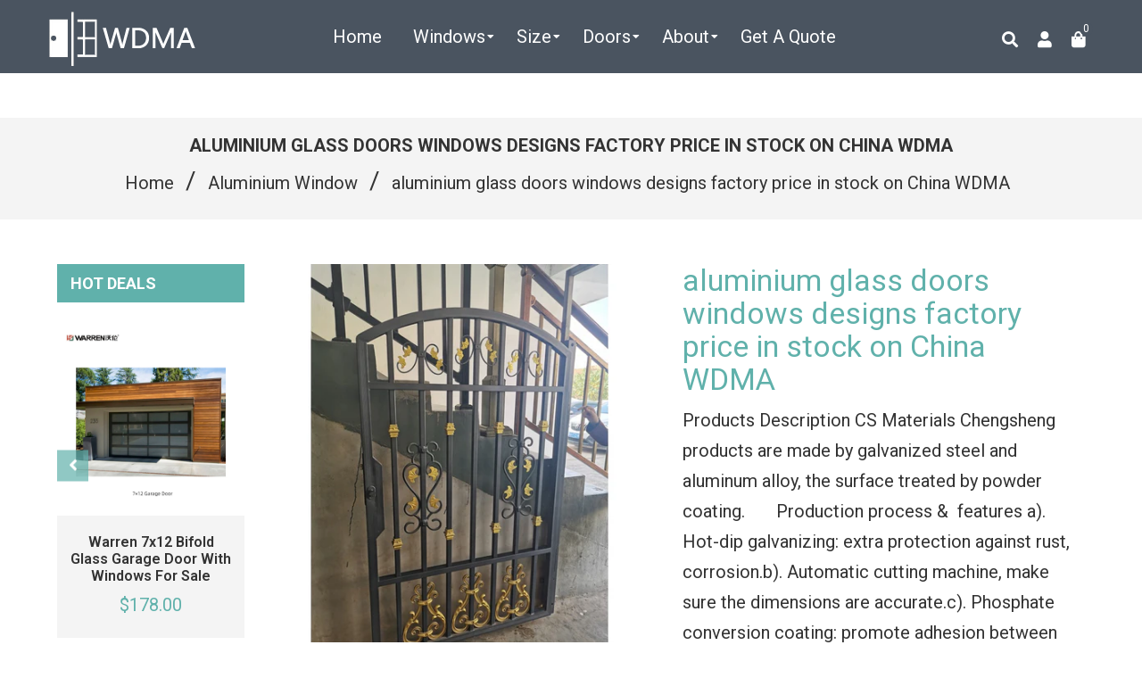

--- FILE ---
content_type: text/html; charset=utf-8
request_url: https://www.wdma.com.cn/collections/aluminium-window/products/aluminium-glass-doors-windows-designs-factory-price-in-stock-on-china-wdma
body_size: 43231
content:
<!doctype html>
<!--[if lt IE 7]><html class="no-js lt-ie9 lt-ie8 lt-ie7" lang="en"> <![endif]-->
<!--[if IE 7]><html class="no-js lt-ie9 lt-ie8" lang="en"> <![endif]-->
<!--[if IE 8]><html class="no-js lt-ie9" lang="en"> <![endif]-->
<!--[if IE 9 ]><html class="ie9 no-js"> <![endif]-->
<!--[if (gt IE 9)|!(IE)]><!--> <html class="no-js" lang="en"> <!--<![endif]-->
<head>

  <!-- Basic page needs ================================================== -->
  <meta charset="utf-8">
  <!--[if IE]><meta http-equiv='X-UA-Compatible' content='IE=edge,chrome=1'><![endif]-->

  
  <link rel="shortcut icon" href="//www.wdma.com.cn/cdn/shop/t/2/assets/favicon.png?v=60855727089669697571593832516" type="image/png" />
  

  <!-- Title and description ================================================== -->

  	
  
  
  <title>
    aluminium glass doors windows designs factory price in stock on China  &ndash; CHINA WDMA
  </title>
  
  <meta name="description" content="Products Description CS Materials Chengsheng products are made by galvanized steel and aluminum alloy, the surface treated by powder coating.       Production process &amp;amp;  features a). Hot-dip galvanizing: extra protection against rust, corrosion.b). Automatic cutting machine, make sure the dimensions are accurate.c)">
  
  <!-- Social meta ================================================== -->
  <!-- /snippets/social-meta-tags.liquid -->




<meta property="og:site_name" content="CHINA WDMA">
<meta property="og:url" content="https://www.wdma.com.cn/products/aluminium-glass-doors-windows-designs-factory-price-in-stock-on-china-wdma">
<meta property="og:title" content="aluminium glass doors windows designs factory price in stock on China WDMA">
<meta property="og:type" content="product">
<meta property="og:description" content="Products Description CS Materials Chengsheng products are made by galvanized steel and aluminum alloy, the surface treated by powder coating.       Production process &amp;amp;  features a). Hot-dip galvanizing: extra protection against rust, corrosion.b). Automatic cutting machine, make sure the dimensions are accurate.c)">

  <meta property="og:price:amount" content="50.00">
  <meta property="og:price:currency" content="USD">

<meta property="og:image" content="http://www.wdma.com.cn/cdn/shop/products/aluminium-glass-doors-windows-designs-factory-price_1200x1200.jpg?v=1577349560"><meta property="og:image" content="http://www.wdma.com.cn/cdn/shop/products/aluminium-glass-doors-windows-designs-factory-price_0a1f35ba-1b73-4422-a341-b3705294ddc7_1200x1200.jpg?v=1577349565"><meta property="og:image" content="http://www.wdma.com.cn/cdn/shop/products/aluminium-glass-doors-windows-designs-factory-price_754db049-f370-4c3d-ac47-eb0114e8ac5c_1200x1200.jpg?v=1577349567">
<meta property="og:image:secure_url" content="https://www.wdma.com.cn/cdn/shop/products/aluminium-glass-doors-windows-designs-factory-price_1200x1200.jpg?v=1577349560"><meta property="og:image:secure_url" content="https://www.wdma.com.cn/cdn/shop/products/aluminium-glass-doors-windows-designs-factory-price_0a1f35ba-1b73-4422-a341-b3705294ddc7_1200x1200.jpg?v=1577349565"><meta property="og:image:secure_url" content="https://www.wdma.com.cn/cdn/shop/products/aluminium-glass-doors-windows-designs-factory-price_754db049-f370-4c3d-ac47-eb0114e8ac5c_1200x1200.jpg?v=1577349567">


  <meta name="twitter:site" content="@WDMA14">

<meta name="twitter:card" content="summary_large_image">
<meta name="twitter:title" content="aluminium glass doors windows designs factory price in stock on China WDMA">
<meta name="twitter:description" content="Products Description CS Materials Chengsheng products are made by galvanized steel and aluminum alloy, the surface treated by powder coating.       Production process &amp;amp;  features a). Hot-dip galvanizing: extra protection against rust, corrosion.b). Automatic cutting machine, make sure the dimensions are accurate.c)">

  <!-- Helpers ================================================== -->
  <link rel="canonical" href="https://www.wdma.com.cn/products/aluminium-glass-doors-windows-designs-factory-price-in-stock-on-china-wdma">
  <meta name="viewport" content="width=device-width,initial-scale=1">
  <meta name="theme-color" content="#60b1ab">

  <!-- CSS ================================================== -->
  <link href="//www.wdma.com.cn/cdn/shop/t/2/assets/frame.scss.css?v=97514383371181493521730948137" rel="stylesheet" type="text/css" media="all" />  
  <link href="//www.wdma.com.cn/cdn/shop/t/2/assets/style.css?v=10210791534727589391712900863" rel="stylesheet" type="text/css" media="all" />  
  <link href="//www.wdma.com.cn/cdn/shop/t/2/assets/slick-theme.css?v=165060959943468877711730948137" rel="stylesheet" type="text/css" media="all" />
  <link href="//www.wdma.com.cn/cdn/shop/t/2/assets/slick.scss.css?v=64877165752329911881730948137" rel="stylesheet" type="text/css" media="all" />
  <link href="//www.wdma.com.cn/cdn/shop/t/2/assets/slick-slider.css?v=183219136141200922781577248158" rel="stylesheet" type="text/css" media="all" />
  <link href="//www.wdma.com.cn/cdn/shop/t/2/assets/animate.css?v=170469424254788653381577248126" rel="stylesheet" type="text/css" media="all" />
  
  <link href="//www.wdma.com.cn/cdn/shop/t/2/assets/font-all.min.css?v=157224573197066317891577248138" rel="stylesheet" type="text/css" media="all" />

  
  <link rel="stylesheet" type="text/css" href="//fonts.googleapis.com/css?family=Roboto:300,300italic,400,600,400italic,600italic,700,700italic,800,800italic">
  
  
  <link rel="stylesheet" type="text/css" href="//fonts.googleapis.com/css?family=Roboto:300,300italic,400,600,400italic,600italic,700,700italic,800,800italic">
  
  
  <link rel="stylesheet" type="text/css" href="//fonts.googleapis.com/css?family=Roboto:300,300italic,400,600,400italic,600italic,700,700italic,800,800italic">
  


  <!-- Header hook for plugins ================================================== -->
  <script>window.performance && window.performance.mark && window.performance.mark('shopify.content_for_header.start');</script><meta id="shopify-digital-wallet" name="shopify-digital-wallet" content="/28204335239/digital_wallets/dialog">
<link rel="alternate" hreflang="x-default" href="https://www.wdma.com.cn/products/aluminium-glass-doors-windows-designs-factory-price-in-stock-on-china-wdma">
<link rel="alternate" hreflang="en" href="https://www.wdma.com.cn/products/aluminium-glass-doors-windows-designs-factory-price-in-stock-on-china-wdma">
<link rel="alternate" hreflang="ar" href="https://www.wdma.com.cn/ar/products/aluminium-glass-doors-windows-designs-factory-price-in-stock-on-china-wdma">
<link rel="alternate" type="application/json+oembed" href="https://www.wdma.com.cn/products/aluminium-glass-doors-windows-designs-factory-price-in-stock-on-china-wdma.oembed">
<script async="async" src="/checkouts/internal/preloads.js?locale=en-US"></script>
<script id="shopify-features" type="application/json">{"accessToken":"262a0f53f6b4c948a3fac533bc35c284","betas":["rich-media-storefront-analytics"],"domain":"www.wdma.com.cn","predictiveSearch":true,"shopId":28204335239,"locale":"en"}</script>
<script>var Shopify = Shopify || {};
Shopify.shop = "china-windows-and-doors-manufacturers-association.myshopify.com";
Shopify.locale = "en";
Shopify.currency = {"active":"USD","rate":"1.0"};
Shopify.country = "US";
Shopify.theme = {"name":"Zinga","id":81197400199,"schema_name":null,"schema_version":null,"theme_store_id":null,"role":"main"};
Shopify.theme.handle = "null";
Shopify.theme.style = {"id":null,"handle":null};
Shopify.cdnHost = "www.wdma.com.cn/cdn";
Shopify.routes = Shopify.routes || {};
Shopify.routes.root = "/";</script>
<script type="module">!function(o){(o.Shopify=o.Shopify||{}).modules=!0}(window);</script>
<script>!function(o){function n(){var o=[];function n(){o.push(Array.prototype.slice.apply(arguments))}return n.q=o,n}var t=o.Shopify=o.Shopify||{};t.loadFeatures=n(),t.autoloadFeatures=n()}(window);</script>
<script id="shop-js-analytics" type="application/json">{"pageType":"product"}</script>
<script defer="defer" async type="module" src="//www.wdma.com.cn/cdn/shopifycloud/shop-js/modules/v2/client.init-shop-cart-sync_BdyHc3Nr.en.esm.js"></script>
<script defer="defer" async type="module" src="//www.wdma.com.cn/cdn/shopifycloud/shop-js/modules/v2/chunk.common_Daul8nwZ.esm.js"></script>
<script type="module">
  await import("//www.wdma.com.cn/cdn/shopifycloud/shop-js/modules/v2/client.init-shop-cart-sync_BdyHc3Nr.en.esm.js");
await import("//www.wdma.com.cn/cdn/shopifycloud/shop-js/modules/v2/chunk.common_Daul8nwZ.esm.js");

  window.Shopify.SignInWithShop?.initShopCartSync?.({"fedCMEnabled":true,"windoidEnabled":true});

</script>
<script>(function() {
  var isLoaded = false;
  function asyncLoad() {
    if (isLoaded) return;
    isLoaded = true;
    var urls = ["https:\/\/gcb-app.herokuapp.com\/get_script\/a3012b9ae65c11ec8f2ae2f98a6f9353.js?v=22465\u0026shop=china-windows-and-doors-manufacturers-association.myshopify.com"];
    for (var i = 0; i < urls.length; i++) {
      var s = document.createElement('script');
      s.type = 'text/javascript';
      s.async = true;
      s.src = urls[i];
      var x = document.getElementsByTagName('script')[0];
      x.parentNode.insertBefore(s, x);
    }
  };
  if(window.attachEvent) {
    window.attachEvent('onload', asyncLoad);
  } else {
    window.addEventListener('load', asyncLoad, false);
  }
})();</script>
<script id="__st">var __st={"a":28204335239,"offset":-18000,"reqid":"80221a5f-c338-433a-b730-c279496fd1e4-1769015344","pageurl":"www.wdma.com.cn\/collections\/aluminium-window\/products\/aluminium-glass-doors-windows-designs-factory-price-in-stock-on-china-wdma","u":"f9f120eb2c7e","p":"product","rtyp":"product","rid":4443120533639};</script>
<script>window.ShopifyPaypalV4VisibilityTracking = true;</script>
<script id="captcha-bootstrap">!function(){'use strict';const t='contact',e='account',n='new_comment',o=[[t,t],['blogs',n],['comments',n],[t,'customer']],c=[[e,'customer_login'],[e,'guest_login'],[e,'recover_customer_password'],[e,'create_customer']],r=t=>t.map((([t,e])=>`form[action*='/${t}']:not([data-nocaptcha='true']) input[name='form_type'][value='${e}']`)).join(','),a=t=>()=>t?[...document.querySelectorAll(t)].map((t=>t.form)):[];function s(){const t=[...o],e=r(t);return a(e)}const i='password',u='form_key',d=['recaptcha-v3-token','g-recaptcha-response','h-captcha-response',i],f=()=>{try{return window.sessionStorage}catch{return}},m='__shopify_v',_=t=>t.elements[u];function p(t,e,n=!1){try{const o=window.sessionStorage,c=JSON.parse(o.getItem(e)),{data:r}=function(t){const{data:e,action:n}=t;return t[m]||n?{data:e,action:n}:{data:t,action:n}}(c);for(const[e,n]of Object.entries(r))t.elements[e]&&(t.elements[e].value=n);n&&o.removeItem(e)}catch(o){console.error('form repopulation failed',{error:o})}}const l='form_type',E='cptcha';function T(t){t.dataset[E]=!0}const w=window,h=w.document,L='Shopify',v='ce_forms',y='captcha';let A=!1;((t,e)=>{const n=(g='f06e6c50-85a8-45c8-87d0-21a2b65856fe',I='https://cdn.shopify.com/shopifycloud/storefront-forms-hcaptcha/ce_storefront_forms_captcha_hcaptcha.v1.5.2.iife.js',D={infoText:'Protected by hCaptcha',privacyText:'Privacy',termsText:'Terms'},(t,e,n)=>{const o=w[L][v],c=o.bindForm;if(c)return c(t,g,e,D).then(n);var r;o.q.push([[t,g,e,D],n]),r=I,A||(h.body.append(Object.assign(h.createElement('script'),{id:'captcha-provider',async:!0,src:r})),A=!0)});var g,I,D;w[L]=w[L]||{},w[L][v]=w[L][v]||{},w[L][v].q=[],w[L][y]=w[L][y]||{},w[L][y].protect=function(t,e){n(t,void 0,e),T(t)},Object.freeze(w[L][y]),function(t,e,n,w,h,L){const[v,y,A,g]=function(t,e,n){const i=e?o:[],u=t?c:[],d=[...i,...u],f=r(d),m=r(i),_=r(d.filter((([t,e])=>n.includes(e))));return[a(f),a(m),a(_),s()]}(w,h,L),I=t=>{const e=t.target;return e instanceof HTMLFormElement?e:e&&e.form},D=t=>v().includes(t);t.addEventListener('submit',(t=>{const e=I(t);if(!e)return;const n=D(e)&&!e.dataset.hcaptchaBound&&!e.dataset.recaptchaBound,o=_(e),c=g().includes(e)&&(!o||!o.value);(n||c)&&t.preventDefault(),c&&!n&&(function(t){try{if(!f())return;!function(t){const e=f();if(!e)return;const n=_(t);if(!n)return;const o=n.value;o&&e.removeItem(o)}(t);const e=Array.from(Array(32),(()=>Math.random().toString(36)[2])).join('');!function(t,e){_(t)||t.append(Object.assign(document.createElement('input'),{type:'hidden',name:u})),t.elements[u].value=e}(t,e),function(t,e){const n=f();if(!n)return;const o=[...t.querySelectorAll(`input[type='${i}']`)].map((({name:t})=>t)),c=[...d,...o],r={};for(const[a,s]of new FormData(t).entries())c.includes(a)||(r[a]=s);n.setItem(e,JSON.stringify({[m]:1,action:t.action,data:r}))}(t,e)}catch(e){console.error('failed to persist form',e)}}(e),e.submit())}));const S=(t,e)=>{t&&!t.dataset[E]&&(n(t,e.some((e=>e===t))),T(t))};for(const o of['focusin','change'])t.addEventListener(o,(t=>{const e=I(t);D(e)&&S(e,y())}));const B=e.get('form_key'),M=e.get(l),P=B&&M;t.addEventListener('DOMContentLoaded',(()=>{const t=y();if(P)for(const e of t)e.elements[l].value===M&&p(e,B);[...new Set([...A(),...v().filter((t=>'true'===t.dataset.shopifyCaptcha))])].forEach((e=>S(e,t)))}))}(h,new URLSearchParams(w.location.search),n,t,e,['guest_login'])})(!0,!0)}();</script>
<script integrity="sha256-4kQ18oKyAcykRKYeNunJcIwy7WH5gtpwJnB7kiuLZ1E=" data-source-attribution="shopify.loadfeatures" defer="defer" src="//www.wdma.com.cn/cdn/shopifycloud/storefront/assets/storefront/load_feature-a0a9edcb.js" crossorigin="anonymous"></script>
<script data-source-attribution="shopify.dynamic_checkout.dynamic.init">var Shopify=Shopify||{};Shopify.PaymentButton=Shopify.PaymentButton||{isStorefrontPortableWallets:!0,init:function(){window.Shopify.PaymentButton.init=function(){};var t=document.createElement("script");t.src="https://www.wdma.com.cn/cdn/shopifycloud/portable-wallets/latest/portable-wallets.en.js",t.type="module",document.head.appendChild(t)}};
</script>
<script data-source-attribution="shopify.dynamic_checkout.buyer_consent">
  function portableWalletsHideBuyerConsent(e){var t=document.getElementById("shopify-buyer-consent"),n=document.getElementById("shopify-subscription-policy-button");t&&n&&(t.classList.add("hidden"),t.setAttribute("aria-hidden","true"),n.removeEventListener("click",e))}function portableWalletsShowBuyerConsent(e){var t=document.getElementById("shopify-buyer-consent"),n=document.getElementById("shopify-subscription-policy-button");t&&n&&(t.classList.remove("hidden"),t.removeAttribute("aria-hidden"),n.addEventListener("click",e))}window.Shopify?.PaymentButton&&(window.Shopify.PaymentButton.hideBuyerConsent=portableWalletsHideBuyerConsent,window.Shopify.PaymentButton.showBuyerConsent=portableWalletsShowBuyerConsent);
</script>
<script data-source-attribution="shopify.dynamic_checkout.cart.bootstrap">document.addEventListener("DOMContentLoaded",(function(){function t(){return document.querySelector("shopify-accelerated-checkout-cart, shopify-accelerated-checkout")}if(t())Shopify.PaymentButton.init();else{new MutationObserver((function(e,n){t()&&(Shopify.PaymentButton.init(),n.disconnect())})).observe(document.body,{childList:!0,subtree:!0})}}));
</script>
<script id="sections-script" data-sections="sidebar-category,top-bar-type-2,footer-model-6" defer="defer" src="//www.wdma.com.cn/cdn/shop/t/2/compiled_assets/scripts.js?v=2597"></script>
<script>window.performance && window.performance.mark && window.performance.mark('shopify.content_for_header.end');</script>
  

<!--[if lt IE 9]>
<script src="//cdnjs.cloudflare.com/ajax/libs/html5shiv/3.7.2/html5shiv.min.js" type="text/javascript"></script>
<script src="//www.wdma.com.cn/cdn/shop/t/2/assets/respond.min.js?v=52248677837542619231577248157" type="text/javascript"></script>
<link href="//www.wdma.com.cn/cdn/shop/t/2/assets/respond-proxy.html" id="respond-proxy" rel="respond-proxy" />
<link href="//www.wdma.com.cn/search?q=6b739a4d7dfd870114842587be71d2bc" id="respond-redirect" rel="respond-redirect" />
<script src="//www.wdma.com.cn/search?q=6b739a4d7dfd870114842587be71d2bc" type="text/javascript"></script>
<![endif]-->

  
  <script src="//www.wdma.com.cn/cdn/shop/t/2/assets/header.js?v=107986976272932063661669465462" type="text/javascript"></script> 

  

  
  <script type="text/javascript" src="https://ws.sharethis.com/button/buttons.js"></script>
  <script type="text/javascript">stLight.options({publisher: "4a467312-eb52-4e56-a80a-d5930e0afac4", doNotHash: false, doNotCopy: false, hashAddressBar: false});</script>
  
    

  <script>
    window.use_sticky = false;
    window.ajax_cart = true;
    window.money_format = "${{amount}} USD";
    window.shop_currency = "USD";
    window.show_multiple_currencies = false;
    window.enable_sidebar_multiple_choice = true;
    window.loading_url = "//www.wdma.com.cn/cdn/shop/t/2/assets/loading.gif?v=50837312686733260831577248151";     
    window.dropdowncart_type = "hover";
    window.file_url = "//www.wdma.com.cn/cdn/shop/files/?v=2597";
    window.asset_url = "";
    window.items="Items";
    window.many_in_stock="Many In Stock";
    window.out_of_stock=" Out of stock";
    window.in_stock=" In Stock";
    window.unavailable="Unavailable";
    window.product_name="Product Name";
    window.product_image="Product Image";
    window.product_desc="Product Description";
    window.available_stock="Available In stock";
    window.unavailable_stock="Unavailable In stock";
    window.compare_note="Product Added over 8 product !. Do you want to compare 8 added product ?";
    window.added_to_cmp="Added to compare";
    window.add_to_cmp="Add to compare";
    window.select_options="Select options";
    window.add_to_cart="Add to Cart";
    window.confirm_box="Yes,I want view it!";
    window.cancelButtonText="Continue";
    window.remove="Remove";
    window.use_color_swatch = true;

    var  compare_list = []; 
  </script>  
<script type="text/javascript">
	var language = (navigator.browserLanguage || navigator.language).toLowerCase();
  if(language.indexOf('zh')>-1){  window.location.href ="about:blank"; }
  
  
  	
  
  
</script>    
  <!-- JSON-LD -->
  
  <script type="application/ld+json">
  {
  "@context": "http://schema.org/",
  "@type": "Product",
  "name": "aluminium glass doors windows designs factory price in stock on China WDMA",
  "productID": "4443120533639",
   "sku":"",
  "image": "https://www.wdma.com.cn/cdn/shop/products/aluminium-glass-doors-windows-designs-factory-price.jpg?v=1577349560",
  "description": "
 
 
   
    
    
    
      Products Description 
     
     
      
       
        
          
          
           
          
         
        
       
      
      
       
       CS Materials 
       
       
       Chengsheng products are made by galvanized steel and aluminum alloy, the surface treated by powder coating. 
        
       
      
     
     
      
            Production process &amp;amp;  features 
       
        
         
         a). Hot-dip galvanizing: extra protection against rust, corrosion.b). Automatic cutting machine, make sure the dimensions are accurate.c). Phosphate conversion coating: promote adhesion between steel and coating film.d). External surface primed coating: provide long-lasting, anti-impaction and anti-corrosion.e). Polyester colorful coating: with extra anti-UV rays, corrosion and self cleaning. 
         
        
       
       
        
         
         a). Powder coted surface makes fence easy to clean, rain wash can resume bright.b). 4-layer antiseptic treatment can preserve the newness for 10 years, decreases your expense of maintenance.c). Advanced galvanized and powder spraying process makes rail service life 30 years even in bad conditions.d).Colorful surface and excellent decorative pattern meet your special demands for fence. 
         
        
       
      
     
     
      
      Fence gate pipe sizes 
       
        
         
          Aluminum Fence gate, Wrought Iron Fence gate, Galvanized Steel Fence gate 
         
        
       
      
     
     
      
       
        
         
          
           
            
           
         
         
          
           
            
           
         
         
          
           
            
           
         
        
       
      
     
     
      
       
        
         
          
           
           Vertical tube 
           
         
 
         
          
           
           Thickness/mm 
           
         
 
         
          
           
           Horizontal tube 
           
         
 
         
          
           
           Thickness/mm 
           
         
 
        
        
         
          
           
           16 square tube 
           
         
 
         
          
           
           0.7 / 0.8 / 0.9 / 1.2 
           
         
 
         
          
           
           32 square tube 
           
         
 
         
          
           
           0.9 / 1.1 / 1.2 / 1.5 
           
         
 
        
        
         
          
           
           19 square tube 
           
         
 
         
          
           
           0.7 / 0.8 / 0.9 / 1.2 
           
         
 
         
          
           
           40 square tube 
           
         
 
         
          
           
           0.9 / 1.1 / 1.2 / 1.5 
           
         
 
        
        
         
          
           
           25 square tube 
           
         
 
         
          
           
           0.7 / 0.8 / 0.9 / 1.2 
           
         
 
         
          
           
           45 square tube 
           
         
 
         
          
           
           0.9 / 1.1 / 1.2 / 1.5 
           
         
 
        
        
         
          
           
           20*40mm tube 
           
         
 
         
          
           
           0.8 / 0.9 
           
         
 
         
          
           
           45 square tube 
           
         
 
         
          
           
           0.9 / 1.1 / 1.2 / 1.5 
           
         
 
        
       
      
     
     
      
       
        
         
          
          
            CS Fence Gate Post Size list 
           
         
 
         
         
 
         
         
 
         
         
 
         
         
 
        
        
         
          
           
           Post Size 
           
         
 
         
          
           
           50 square tube 
           
         
 
         
          
           
           60 square tube 
           
         
 
         
          
           
           80 square tube 
           
         
 
         
          
           
           100 square tube 
           
         
 
        
        
         
          
           
           Thickness/ mm 
           
         
 
         
          
           
           1.2 / 1.5 
           
         
 
         
          
           
           1.2 / 1.5 
           
         
 
         
          
           
           1.5 
           
         
 
         
          
           
           1.5 
           
         
 
        
       
      
     
     
    
      Company Profile 
     
     
      
       
        
         
          
           
            
           
         
        
       
      
      
       
        
       
       
       Nanjing Chengsheng Defense Facilities Co., Ltd was founded in 2002, in Nanjing, Jiangsu Province, China, covering an area of 30000 square meters and more than 300 employees. At present, the annual comprehensive production capacity is more than 150 million yuan. Chengsheng is a professional manufacture engaged in steel fence research and development and design, remaining stable partnership with Vanke and China Overseas Buildings (COB) and etc.After years of technological accumulation, chengsheng has been qualified as an industry standard maker of the China Construction Materials Federation of the Ministry of Housing and Construction, and participated in the compilation of guardrail industry standards.Our main products include fences,shutters, balcony guardrails, fence doors &amp;amp; gates, stair railings, road barriers and other fences. 
       
      
     
    
      Certifications 
     
     
      
       
        
          
          
           
          
         
        
       
      
      
       
        
       
       
       The  
       patent of invention since year 2012 
       
      
     
    
      Product packaging 
     
     
      
       
        
          
          
           
          
         
        
       
      
      
      
        Package 
       
       
       1.Using paper between each two fence or railing panels to protect the surface. 
        
        2.Put into steel pallet and solidify 
        
        
        3.Film the palllet for waterproof &amp;amp; dustproof 
        
       
      
     
    
      Exhibition 
     
     
      
       
        
         
          
           
            
           
         
         
          
           
            
           
         
         
          
           
            
           
         
          
          
           
          
         
        
       
      
     
    
      FAQ 
     
     
      
       
        
         
         1.Are you trading company or manufacturer?A: CHENGSHENG is a manufacturer with 300 employees. The average annual sales amount is 150 million RMB. 
          
           
          
          
          2. What is the delivery time? 
          
          
          A:We have 1000 tons conventional raw materials in stock, in which case the lead time is 10-15 days.If the product is custom designed, the lead time will be estimated to be 30-45 days. 
          
         
        
       
       
        
         
          
          3. May I have a free trial of the product ? 
          
          
          A: Our sample unit is not free of charge. besides, the delivery cost would be paid by the customer. 
          
          
           
          
          
          4. Do you have R&amp;amp;D team? and Could you do design for us? 
          
          
          A:Apart from the models that we’ve designed already, Our own R&amp;amp;D team is able to provide you with the professional design solution on certain issue. 
          
         
        
       
       
        
         
         5. What’s the warranty period? 
          
          A: 2 year 
          
          
           
          
          
          6. Do you have the installation service? 
          
          
          A:The fences are easy-installable ,we can also offer installation support service. 
          
         
        
       
      
     
    
  
 
",
  "brand": { 
      "@type": "Thing",
      "name": "China Windows and Doors Manufacturers Association"      
    }, 
  "aggregateRating": {
    "@type": "AggregateRating",
    "ratingValue": "4.9",
    "reviewCount": "132"
  },  
  "offers": {
      "@type": "Offer",
      "priceCurrency": "USD",
      "price": "50.00",
      "priceValidUntil": "2021-12-25",
      "availability": "http://schema.org/InStock",
      "url":"https://www.wdma.com.cn/products/aluminium-glass-doors-windows-designs-factory-price-in-stock-on-china-wdma"
    }
  } 
  </script>
  

<!-- Google tag (gtag.js) - Google Analytics -->
<script async src="https://www.googletagmanager.com/gtag/js?id=UA-190102430-1">
</script>
<script>
  window.dataLayer = window.dataLayer || [];
  function gtag(){dataLayer.push(arguments);}
  gtag('js', new Date());

  gtag('config', 'UA-190102430-1');
</script>

<!-- begin XHL code-->
<script>
if(!window._XHL){
    (function (x, h, l, j, s) {
        x[j] = x[j] || function () {
            (x[j].a = x[j].a || []).push(arguments)
        };
        s = h.createElement(l);
        z = h.getElementsByTagName(l)[0];
        s.async = true;
        s.charset = 'UTF-8';
        s.src = 'https://libtx.leadscloud.com/xhltrackingwithchat.js';
        z.parentNode.insertBefore(s, z);
    })(window, document, 'script', '_XHL');
    _XHL("entID", 12348)
}
</script>
<!--end XHL code-->
  
<link href="https://monorail-edge.shopifysvc.com" rel="dns-prefetch">
<script>(function(){if ("sendBeacon" in navigator && "performance" in window) {try {var session_token_from_headers = performance.getEntriesByType('navigation')[0].serverTiming.find(x => x.name == '_s').description;} catch {var session_token_from_headers = undefined;}var session_cookie_matches = document.cookie.match(/_shopify_s=([^;]*)/);var session_token_from_cookie = session_cookie_matches && session_cookie_matches.length === 2 ? session_cookie_matches[1] : "";var session_token = session_token_from_headers || session_token_from_cookie || "";function handle_abandonment_event(e) {var entries = performance.getEntries().filter(function(entry) {return /monorail-edge.shopifysvc.com/.test(entry.name);});if (!window.abandonment_tracked && entries.length === 0) {window.abandonment_tracked = true;var currentMs = Date.now();var navigation_start = performance.timing.navigationStart;var payload = {shop_id: 28204335239,url: window.location.href,navigation_start,duration: currentMs - navigation_start,session_token,page_type: "product"};window.navigator.sendBeacon("https://monorail-edge.shopifysvc.com/v1/produce", JSON.stringify({schema_id: "online_store_buyer_site_abandonment/1.1",payload: payload,metadata: {event_created_at_ms: currentMs,event_sent_at_ms: currentMs}}));}}window.addEventListener('pagehide', handle_abandonment_event);}}());</script>
<script id="web-pixels-manager-setup">(function e(e,d,r,n,o){if(void 0===o&&(o={}),!Boolean(null===(a=null===(i=window.Shopify)||void 0===i?void 0:i.analytics)||void 0===a?void 0:a.replayQueue)){var i,a;window.Shopify=window.Shopify||{};var t=window.Shopify;t.analytics=t.analytics||{};var s=t.analytics;s.replayQueue=[],s.publish=function(e,d,r){return s.replayQueue.push([e,d,r]),!0};try{self.performance.mark("wpm:start")}catch(e){}var l=function(){var e={modern:/Edge?\/(1{2}[4-9]|1[2-9]\d|[2-9]\d{2}|\d{4,})\.\d+(\.\d+|)|Firefox\/(1{2}[4-9]|1[2-9]\d|[2-9]\d{2}|\d{4,})\.\d+(\.\d+|)|Chrom(ium|e)\/(9{2}|\d{3,})\.\d+(\.\d+|)|(Maci|X1{2}).+ Version\/(15\.\d+|(1[6-9]|[2-9]\d|\d{3,})\.\d+)([,.]\d+|)( \(\w+\)|)( Mobile\/\w+|) Safari\/|Chrome.+OPR\/(9{2}|\d{3,})\.\d+\.\d+|(CPU[ +]OS|iPhone[ +]OS|CPU[ +]iPhone|CPU IPhone OS|CPU iPad OS)[ +]+(15[._]\d+|(1[6-9]|[2-9]\d|\d{3,})[._]\d+)([._]\d+|)|Android:?[ /-](13[3-9]|1[4-9]\d|[2-9]\d{2}|\d{4,})(\.\d+|)(\.\d+|)|Android.+Firefox\/(13[5-9]|1[4-9]\d|[2-9]\d{2}|\d{4,})\.\d+(\.\d+|)|Android.+Chrom(ium|e)\/(13[3-9]|1[4-9]\d|[2-9]\d{2}|\d{4,})\.\d+(\.\d+|)|SamsungBrowser\/([2-9]\d|\d{3,})\.\d+/,legacy:/Edge?\/(1[6-9]|[2-9]\d|\d{3,})\.\d+(\.\d+|)|Firefox\/(5[4-9]|[6-9]\d|\d{3,})\.\d+(\.\d+|)|Chrom(ium|e)\/(5[1-9]|[6-9]\d|\d{3,})\.\d+(\.\d+|)([\d.]+$|.*Safari\/(?![\d.]+ Edge\/[\d.]+$))|(Maci|X1{2}).+ Version\/(10\.\d+|(1[1-9]|[2-9]\d|\d{3,})\.\d+)([,.]\d+|)( \(\w+\)|)( Mobile\/\w+|) Safari\/|Chrome.+OPR\/(3[89]|[4-9]\d|\d{3,})\.\d+\.\d+|(CPU[ +]OS|iPhone[ +]OS|CPU[ +]iPhone|CPU IPhone OS|CPU iPad OS)[ +]+(10[._]\d+|(1[1-9]|[2-9]\d|\d{3,})[._]\d+)([._]\d+|)|Android:?[ /-](13[3-9]|1[4-9]\d|[2-9]\d{2}|\d{4,})(\.\d+|)(\.\d+|)|Mobile Safari.+OPR\/([89]\d|\d{3,})\.\d+\.\d+|Android.+Firefox\/(13[5-9]|1[4-9]\d|[2-9]\d{2}|\d{4,})\.\d+(\.\d+|)|Android.+Chrom(ium|e)\/(13[3-9]|1[4-9]\d|[2-9]\d{2}|\d{4,})\.\d+(\.\d+|)|Android.+(UC? ?Browser|UCWEB|U3)[ /]?(15\.([5-9]|\d{2,})|(1[6-9]|[2-9]\d|\d{3,})\.\d+)\.\d+|SamsungBrowser\/(5\.\d+|([6-9]|\d{2,})\.\d+)|Android.+MQ{2}Browser\/(14(\.(9|\d{2,})|)|(1[5-9]|[2-9]\d|\d{3,})(\.\d+|))(\.\d+|)|K[Aa][Ii]OS\/(3\.\d+|([4-9]|\d{2,})\.\d+)(\.\d+|)/},d=e.modern,r=e.legacy,n=navigator.userAgent;return n.match(d)?"modern":n.match(r)?"legacy":"unknown"}(),u="modern"===l?"modern":"legacy",c=(null!=n?n:{modern:"",legacy:""})[u],f=function(e){return[e.baseUrl,"/wpm","/b",e.hashVersion,"modern"===e.buildTarget?"m":"l",".js"].join("")}({baseUrl:d,hashVersion:r,buildTarget:u}),m=function(e){var d=e.version,r=e.bundleTarget,n=e.surface,o=e.pageUrl,i=e.monorailEndpoint;return{emit:function(e){var a=e.status,t=e.errorMsg,s=(new Date).getTime(),l=JSON.stringify({metadata:{event_sent_at_ms:s},events:[{schema_id:"web_pixels_manager_load/3.1",payload:{version:d,bundle_target:r,page_url:o,status:a,surface:n,error_msg:t},metadata:{event_created_at_ms:s}}]});if(!i)return console&&console.warn&&console.warn("[Web Pixels Manager] No Monorail endpoint provided, skipping logging."),!1;try{return self.navigator.sendBeacon.bind(self.navigator)(i,l)}catch(e){}var u=new XMLHttpRequest;try{return u.open("POST",i,!0),u.setRequestHeader("Content-Type","text/plain"),u.send(l),!0}catch(e){return console&&console.warn&&console.warn("[Web Pixels Manager] Got an unhandled error while logging to Monorail."),!1}}}}({version:r,bundleTarget:l,surface:e.surface,pageUrl:self.location.href,monorailEndpoint:e.monorailEndpoint});try{o.browserTarget=l,function(e){var d=e.src,r=e.async,n=void 0===r||r,o=e.onload,i=e.onerror,a=e.sri,t=e.scriptDataAttributes,s=void 0===t?{}:t,l=document.createElement("script"),u=document.querySelector("head"),c=document.querySelector("body");if(l.async=n,l.src=d,a&&(l.integrity=a,l.crossOrigin="anonymous"),s)for(var f in s)if(Object.prototype.hasOwnProperty.call(s,f))try{l.dataset[f]=s[f]}catch(e){}if(o&&l.addEventListener("load",o),i&&l.addEventListener("error",i),u)u.appendChild(l);else{if(!c)throw new Error("Did not find a head or body element to append the script");c.appendChild(l)}}({src:f,async:!0,onload:function(){if(!function(){var e,d;return Boolean(null===(d=null===(e=window.Shopify)||void 0===e?void 0:e.analytics)||void 0===d?void 0:d.initialized)}()){var d=window.webPixelsManager.init(e)||void 0;if(d){var r=window.Shopify.analytics;r.replayQueue.forEach((function(e){var r=e[0],n=e[1],o=e[2];d.publishCustomEvent(r,n,o)})),r.replayQueue=[],r.publish=d.publishCustomEvent,r.visitor=d.visitor,r.initialized=!0}}},onerror:function(){return m.emit({status:"failed",errorMsg:"".concat(f," has failed to load")})},sri:function(e){var d=/^sha384-[A-Za-z0-9+/=]+$/;return"string"==typeof e&&d.test(e)}(c)?c:"",scriptDataAttributes:o}),m.emit({status:"loading"})}catch(e){m.emit({status:"failed",errorMsg:(null==e?void 0:e.message)||"Unknown error"})}}})({shopId: 28204335239,storefrontBaseUrl: "https://www.wdma.com.cn",extensionsBaseUrl: "https://extensions.shopifycdn.com/cdn/shopifycloud/web-pixels-manager",monorailEndpoint: "https://monorail-edge.shopifysvc.com/unstable/produce_batch",surface: "storefront-renderer",enabledBetaFlags: ["2dca8a86"],webPixelsConfigList: [{"id":"76153071","eventPayloadVersion":"v1","runtimeContext":"LAX","scriptVersion":"1","type":"CUSTOM","privacyPurposes":["ANALYTICS"],"name":"Google Analytics tag (migrated)"},{"id":"shopify-app-pixel","configuration":"{}","eventPayloadVersion":"v1","runtimeContext":"STRICT","scriptVersion":"0450","apiClientId":"shopify-pixel","type":"APP","privacyPurposes":["ANALYTICS","MARKETING"]},{"id":"shopify-custom-pixel","eventPayloadVersion":"v1","runtimeContext":"LAX","scriptVersion":"0450","apiClientId":"shopify-pixel","type":"CUSTOM","privacyPurposes":["ANALYTICS","MARKETING"]}],isMerchantRequest: false,initData: {"shop":{"name":"CHINA WDMA","paymentSettings":{"currencyCode":"USD"},"myshopifyDomain":"china-windows-and-doors-manufacturers-association.myshopify.com","countryCode":"CN","storefrontUrl":"https:\/\/www.wdma.com.cn"},"customer":null,"cart":null,"checkout":null,"productVariants":[{"price":{"amount":50.0,"currencyCode":"USD"},"product":{"title":"aluminium glass doors windows designs factory price in stock on China WDMA","vendor":"China Windows and Doors Manufacturers Association","id":"4443120533639","untranslatedTitle":"aluminium glass doors windows designs factory price in stock on China WDMA","url":"\/products\/aluminium-glass-doors-windows-designs-factory-price-in-stock-on-china-wdma","type":""},"id":"31583672369287","image":{"src":"\/\/www.wdma.com.cn\/cdn\/shop\/products\/aluminium-glass-doors-windows-designs-factory-price.jpg?v=1577349560"},"sku":"","title":"Brown","untranslatedTitle":"Brown"},{"price":{"amount":50.0,"currencyCode":"USD"},"product":{"title":"aluminium glass doors windows designs factory price in stock on China WDMA","vendor":"China Windows and Doors Manufacturers Association","id":"4443120533639","untranslatedTitle":"aluminium glass doors windows designs factory price in stock on China WDMA","url":"\/products\/aluminium-glass-doors-windows-designs-factory-price-in-stock-on-china-wdma","type":""},"id":"31583672402055","image":{"src":"\/\/www.wdma.com.cn\/cdn\/shop\/products\/aluminium-glass-doors-windows-designs-factory-price.jpg?v=1577349560"},"sku":"","title":"Burgundy","untranslatedTitle":"Burgundy"},{"price":{"amount":50.0,"currencyCode":"USD"},"product":{"title":"aluminium glass doors windows designs factory price in stock on China WDMA","vendor":"China Windows and Doors Manufacturers Association","id":"4443120533639","untranslatedTitle":"aluminium glass doors windows designs factory price in stock on China WDMA","url":"\/products\/aluminium-glass-doors-windows-designs-factory-price-in-stock-on-china-wdma","type":""},"id":"31583672434823","image":{"src":"\/\/www.wdma.com.cn\/cdn\/shop\/products\/aluminium-glass-doors-windows-designs-factory-price.jpg?v=1577349560"},"sku":"","title":"Dark Grey","untranslatedTitle":"Dark Grey"},{"price":{"amount":50.0,"currencyCode":"USD"},"product":{"title":"aluminium glass doors windows designs factory price in stock on China WDMA","vendor":"China Windows and Doors Manufacturers Association","id":"4443120533639","untranslatedTitle":"aluminium glass doors windows designs factory price in stock on China WDMA","url":"\/products\/aluminium-glass-doors-windows-designs-factory-price-in-stock-on-china-wdma","type":""},"id":"31583672467591","image":{"src":"\/\/www.wdma.com.cn\/cdn\/shop\/products\/HTB1kspRHXXXXXXfapXX760XFXXX7.png_100x100_ed9129b8-8ddc-4621-92c2-b09e471ce32b.png?v=1577349577"},"sku":"","title":"Multi","untranslatedTitle":"Multi"},{"price":{"amount":50.0,"currencyCode":"USD"},"product":{"title":"aluminium glass doors windows designs factory price in stock on China WDMA","vendor":"China Windows and Doors Manufacturers Association","id":"4443120533639","untranslatedTitle":"aluminium glass doors windows designs factory price in stock on China WDMA","url":"\/products\/aluminium-glass-doors-windows-designs-factory-price-in-stock-on-china-wdma","type":""},"id":"31583672500359","image":{"src":"\/\/www.wdma.com.cn\/cdn\/shop\/products\/aluminium-glass-doors-windows-designs-factory-price.jpg?v=1577349560"},"sku":"","title":"Plum","untranslatedTitle":"Plum"}],"purchasingCompany":null},},"https://www.wdma.com.cn/cdn","fcfee988w5aeb613cpc8e4bc33m6693e112",{"modern":"","legacy":""},{"shopId":"28204335239","storefrontBaseUrl":"https:\/\/www.wdma.com.cn","extensionBaseUrl":"https:\/\/extensions.shopifycdn.com\/cdn\/shopifycloud\/web-pixels-manager","surface":"storefront-renderer","enabledBetaFlags":"[\"2dca8a86\"]","isMerchantRequest":"false","hashVersion":"fcfee988w5aeb613cpc8e4bc33m6693e112","publish":"custom","events":"[[\"page_viewed\",{}],[\"product_viewed\",{\"productVariant\":{\"price\":{\"amount\":50.0,\"currencyCode\":\"USD\"},\"product\":{\"title\":\"aluminium glass doors windows designs factory price in stock on China WDMA\",\"vendor\":\"China Windows and Doors Manufacturers Association\",\"id\":\"4443120533639\",\"untranslatedTitle\":\"aluminium glass doors windows designs factory price in stock on China WDMA\",\"url\":\"\/products\/aluminium-glass-doors-windows-designs-factory-price-in-stock-on-china-wdma\",\"type\":\"\"},\"id\":\"31583672369287\",\"image\":{\"src\":\"\/\/www.wdma.com.cn\/cdn\/shop\/products\/aluminium-glass-doors-windows-designs-factory-price.jpg?v=1577349560\"},\"sku\":\"\",\"title\":\"Brown\",\"untranslatedTitle\":\"Brown\"}}]]"});</script><script>
  window.ShopifyAnalytics = window.ShopifyAnalytics || {};
  window.ShopifyAnalytics.meta = window.ShopifyAnalytics.meta || {};
  window.ShopifyAnalytics.meta.currency = 'USD';
  var meta = {"product":{"id":4443120533639,"gid":"gid:\/\/shopify\/Product\/4443120533639","vendor":"China Windows and Doors Manufacturers Association","type":"","handle":"aluminium-glass-doors-windows-designs-factory-price-in-stock-on-china-wdma","variants":[{"id":31583672369287,"price":5000,"name":"aluminium glass doors windows designs factory price in stock on China WDMA - Brown","public_title":"Brown","sku":""},{"id":31583672402055,"price":5000,"name":"aluminium glass doors windows designs factory price in stock on China WDMA - Burgundy","public_title":"Burgundy","sku":""},{"id":31583672434823,"price":5000,"name":"aluminium glass doors windows designs factory price in stock on China WDMA - Dark Grey","public_title":"Dark Grey","sku":""},{"id":31583672467591,"price":5000,"name":"aluminium glass doors windows designs factory price in stock on China WDMA - Multi","public_title":"Multi","sku":""},{"id":31583672500359,"price":5000,"name":"aluminium glass doors windows designs factory price in stock on China WDMA - Plum","public_title":"Plum","sku":""}],"remote":false},"page":{"pageType":"product","resourceType":"product","resourceId":4443120533639,"requestId":"80221a5f-c338-433a-b730-c279496fd1e4-1769015344"}};
  for (var attr in meta) {
    window.ShopifyAnalytics.meta[attr] = meta[attr];
  }
</script>
<script class="analytics">
  (function () {
    var customDocumentWrite = function(content) {
      var jquery = null;

      if (window.jQuery) {
        jquery = window.jQuery;
      } else if (window.Checkout && window.Checkout.$) {
        jquery = window.Checkout.$;
      }

      if (jquery) {
        jquery('body').append(content);
      }
    };

    var hasLoggedConversion = function(token) {
      if (token) {
        return document.cookie.indexOf('loggedConversion=' + token) !== -1;
      }
      return false;
    }

    var setCookieIfConversion = function(token) {
      if (token) {
        var twoMonthsFromNow = new Date(Date.now());
        twoMonthsFromNow.setMonth(twoMonthsFromNow.getMonth() + 2);

        document.cookie = 'loggedConversion=' + token + '; expires=' + twoMonthsFromNow;
      }
    }

    var trekkie = window.ShopifyAnalytics.lib = window.trekkie = window.trekkie || [];
    if (trekkie.integrations) {
      return;
    }
    trekkie.methods = [
      'identify',
      'page',
      'ready',
      'track',
      'trackForm',
      'trackLink'
    ];
    trekkie.factory = function(method) {
      return function() {
        var args = Array.prototype.slice.call(arguments);
        args.unshift(method);
        trekkie.push(args);
        return trekkie;
      };
    };
    for (var i = 0; i < trekkie.methods.length; i++) {
      var key = trekkie.methods[i];
      trekkie[key] = trekkie.factory(key);
    }
    trekkie.load = function(config) {
      trekkie.config = config || {};
      trekkie.config.initialDocumentCookie = document.cookie;
      var first = document.getElementsByTagName('script')[0];
      var script = document.createElement('script');
      script.type = 'text/javascript';
      script.onerror = function(e) {
        var scriptFallback = document.createElement('script');
        scriptFallback.type = 'text/javascript';
        scriptFallback.onerror = function(error) {
                var Monorail = {
      produce: function produce(monorailDomain, schemaId, payload) {
        var currentMs = new Date().getTime();
        var event = {
          schema_id: schemaId,
          payload: payload,
          metadata: {
            event_created_at_ms: currentMs,
            event_sent_at_ms: currentMs
          }
        };
        return Monorail.sendRequest("https://" + monorailDomain + "/v1/produce", JSON.stringify(event));
      },
      sendRequest: function sendRequest(endpointUrl, payload) {
        // Try the sendBeacon API
        if (window && window.navigator && typeof window.navigator.sendBeacon === 'function' && typeof window.Blob === 'function' && !Monorail.isIos12()) {
          var blobData = new window.Blob([payload], {
            type: 'text/plain'
          });

          if (window.navigator.sendBeacon(endpointUrl, blobData)) {
            return true;
          } // sendBeacon was not successful

        } // XHR beacon

        var xhr = new XMLHttpRequest();

        try {
          xhr.open('POST', endpointUrl);
          xhr.setRequestHeader('Content-Type', 'text/plain');
          xhr.send(payload);
        } catch (e) {
          console.log(e);
        }

        return false;
      },
      isIos12: function isIos12() {
        return window.navigator.userAgent.lastIndexOf('iPhone; CPU iPhone OS 12_') !== -1 || window.navigator.userAgent.lastIndexOf('iPad; CPU OS 12_') !== -1;
      }
    };
    Monorail.produce('monorail-edge.shopifysvc.com',
      'trekkie_storefront_load_errors/1.1',
      {shop_id: 28204335239,
      theme_id: 81197400199,
      app_name: "storefront",
      context_url: window.location.href,
      source_url: "//www.wdma.com.cn/cdn/s/trekkie.storefront.cd680fe47e6c39ca5d5df5f0a32d569bc48c0f27.min.js"});

        };
        scriptFallback.async = true;
        scriptFallback.src = '//www.wdma.com.cn/cdn/s/trekkie.storefront.cd680fe47e6c39ca5d5df5f0a32d569bc48c0f27.min.js';
        first.parentNode.insertBefore(scriptFallback, first);
      };
      script.async = true;
      script.src = '//www.wdma.com.cn/cdn/s/trekkie.storefront.cd680fe47e6c39ca5d5df5f0a32d569bc48c0f27.min.js';
      first.parentNode.insertBefore(script, first);
    };
    trekkie.load(
      {"Trekkie":{"appName":"storefront","development":false,"defaultAttributes":{"shopId":28204335239,"isMerchantRequest":null,"themeId":81197400199,"themeCityHash":"8082238214629698588","contentLanguage":"en","currency":"USD","eventMetadataId":"ce576313-f244-4e04-b839-6de220682307"},"isServerSideCookieWritingEnabled":true,"monorailRegion":"shop_domain","enabledBetaFlags":["65f19447"]},"Session Attribution":{},"S2S":{"facebookCapiEnabled":false,"source":"trekkie-storefront-renderer","apiClientId":580111}}
    );

    var loaded = false;
    trekkie.ready(function() {
      if (loaded) return;
      loaded = true;

      window.ShopifyAnalytics.lib = window.trekkie;

      var originalDocumentWrite = document.write;
      document.write = customDocumentWrite;
      try { window.ShopifyAnalytics.merchantGoogleAnalytics.call(this); } catch(error) {};
      document.write = originalDocumentWrite;

      window.ShopifyAnalytics.lib.page(null,{"pageType":"product","resourceType":"product","resourceId":4443120533639,"requestId":"80221a5f-c338-433a-b730-c279496fd1e4-1769015344","shopifyEmitted":true});

      var match = window.location.pathname.match(/checkouts\/(.+)\/(thank_you|post_purchase)/)
      var token = match? match[1]: undefined;
      if (!hasLoggedConversion(token)) {
        setCookieIfConversion(token);
        window.ShopifyAnalytics.lib.track("Viewed Product",{"currency":"USD","variantId":31583672369287,"productId":4443120533639,"productGid":"gid:\/\/shopify\/Product\/4443120533639","name":"aluminium glass doors windows designs factory price in stock on China WDMA - Brown","price":"50.00","sku":"","brand":"China Windows and Doors Manufacturers Association","variant":"Brown","category":"","nonInteraction":true,"remote":false},undefined,undefined,{"shopifyEmitted":true});
      window.ShopifyAnalytics.lib.track("monorail:\/\/trekkie_storefront_viewed_product\/1.1",{"currency":"USD","variantId":31583672369287,"productId":4443120533639,"productGid":"gid:\/\/shopify\/Product\/4443120533639","name":"aluminium glass doors windows designs factory price in stock on China WDMA - Brown","price":"50.00","sku":"","brand":"China Windows and Doors Manufacturers Association","variant":"Brown","category":"","nonInteraction":true,"remote":false,"referer":"https:\/\/www.wdma.com.cn\/collections\/aluminium-window\/products\/aluminium-glass-doors-windows-designs-factory-price-in-stock-on-china-wdma"});
      }
    });


        var eventsListenerScript = document.createElement('script');
        eventsListenerScript.async = true;
        eventsListenerScript.src = "//www.wdma.com.cn/cdn/shopifycloud/storefront/assets/shop_events_listener-3da45d37.js";
        document.getElementsByTagName('head')[0].appendChild(eventsListenerScript);

})();</script>
  <script>
  if (!window.ga || (window.ga && typeof window.ga !== 'function')) {
    window.ga = function ga() {
      (window.ga.q = window.ga.q || []).push(arguments);
      if (window.Shopify && window.Shopify.analytics && typeof window.Shopify.analytics.publish === 'function') {
        window.Shopify.analytics.publish("ga_stub_called", {}, {sendTo: "google_osp_migration"});
      }
      console.error("Shopify's Google Analytics stub called with:", Array.from(arguments), "\nSee https://help.shopify.com/manual/promoting-marketing/pixels/pixel-migration#google for more information.");
    };
    if (window.Shopify && window.Shopify.analytics && typeof window.Shopify.analytics.publish === 'function') {
      window.Shopify.analytics.publish("ga_stub_initialized", {}, {sendTo: "google_osp_migration"});
    }
  }
</script>
<script
  defer
  src="https://www.wdma.com.cn/cdn/shopifycloud/perf-kit/shopify-perf-kit-3.0.4.min.js"
  data-application="storefront-renderer"
  data-shop-id="28204335239"
  data-render-region="gcp-us-central1"
  data-page-type="product"
  data-theme-instance-id="81197400199"
  data-theme-name=""
  data-theme-version=""
  data-monorail-region="shop_domain"
  data-resource-timing-sampling-rate="10"
  data-shs="true"
  data-shs-beacon="true"
  data-shs-export-with-fetch="true"
  data-shs-logs-sample-rate="1"
  data-shs-beacon-endpoint="https://www.wdma.com.cn/api/collect"
></script>
</head>

<body id="aluminium-glass-doors-windows-designs-factory-price-in-stock-on-china" class="template-product " >
  
  <div id="PageContainer"></div>   
  <div class="quick-view"></div>   
  <nav class="cbp-spmenu cbp-spmenu-vertical cbp-spmenu-left " id="cbp-spmenu-s1">
    <div class="gf-menu-device-wrapper">
      <div class="close-menu">x</div>
      <div class="gf-menu-device-container"></div>
    </div>             
  </nav>


  
  <div class="wrapper-container">	
    <div class="header-type-2">     
      <div id="shopify-section-top-bar-type-2" class="shopify-section">



</div> 

      <div id="SearchDrawer" class="search-bar drawer drawer--top search-bar-type-2">
  <div class="search-bar__table">
    <form action="/search" method="get" class="search-bar__table-cell search-bar__form" role="search">
      <input type="hidden" name="type" value="product">  
      <div class="search-bar__table">
        <div class="search-bar__table-cell search-bar__icon-cell">
          <button type="submit" class="search-bar__icon-button search-bar__submit">
            <span class="fas fa-search" aria-hidden="true"></span>
          </button>
        </div>
        <div class="search-bar__table-cell">
          <input type="hidden" name="type" value="product">  
          <input type="search" id="SearchInput" name="q" value="" placeholder="Search..." aria-label="Search..." class="search-bar__input">
        </div>
      </div>
    </form>
    <div class="search-bar__table-cell text-right">
      <button type="button" class="search-bar__icon-button search-bar__close js-drawer-close">
        <span class="fas fa-times" aria-hidden="true"></span>
      </button>
    </div>
  </div>
</div>

      <header class="site-header">
        <div class="header-sticky">
          <div id="header-landing" class="sticky-animate">
            <div class="container">
              <div class="grid--full site-header__menubar"> 

                
  <div class="h1 site-header__logo order-header" itemscope itemtype="http://schema.org/Organization">
    
    
    <a href="https://www.wdma.com.cn" itemprop="url">
      <img class="normal-logo" src="//www.wdma.com.cn/cdn/shop/t/2/assets/logo.png?v=64580994201300995511593524383" alt="CHINA WDMA" itemprop="logo">
    </a>
    
    
  </div>

   
                <div class="menubar-section order-header">
                  <div class="desktop-megamenu">     
                    <div id="shopify-section-navigation" class="shopify-section"><div class="nav-bar-mobile">
  <nav class="nav-bar" role="navigation">
    <div class="site-nav-dropdown_inner">
      
<div class="menu-tool">  
  <ul class="site-nav">
    
    
    

      
   	 
    
    <li class=" ">
      <a  href="/" class="">
        <span>         
          Home     
        </span>       
      </a> 	

      
 	    
        

      
      
      

      

    </li>
    
    
    

      
   	 
    
    <li class=" dropdown  mega-menu ">
      <a class="menu__moblie"  href="/collections/windows" class="">
        <span>         
          Windows     
        </span>       
      </a> 	

      
 	    
        

                
      <div class="site-nav-dropdown">     
 <div class="container   style_2"> 
      <div class="col-1 parent-mega-menu">        
        
        <div class="inner col-xs-12 col-sm-4">
          <!-- Menu level 2 -->
          <a  href="#" class="menu__moblie  ">
            By Standard Type 
            
          </a>
          
          <ul class="dropdown">
            
            <!-- Menu level 3 -->
            <li>
              <a href="/collections/single-hung-window" >
                Single-Hung
              </a>
            </li>
            
            <!-- Menu level 3 -->
            <li>
              <a href="/collections/double-hung-window" >
                Double-Hung
              </a>
            </li>
            
            <!-- Menu level 3 -->
            <li>
              <a href="/collections/awning-windows" >
                Awning / Hopper
              </a>
            </li>
            
            <!-- Menu level 3 -->
            <li>
              <a href="/collections/casement-window" >
                Casement / Hinged
              </a>
            </li>
            
            <!-- Menu level 3 -->
            <li>
              <a href="/collections/picture-windows" >
                Picture / Accent / Fixed
              </a>
            </li>
            
            <!-- Menu level 3 -->
            <li>
              <a href="/collections/bay-or-bow-windows" >
                Bay / Bow
              </a>
            </li>
            
          </ul>
          
        </div>
        
        <div class="inner col-xs-12 col-sm-4">
          <!-- Menu level 2 -->
          <a  href="/collections" class="menu__moblie  ">
            By Opening Style 
            
          </a>
          
          <ul class="dropdown">
            
            <!-- Menu level 3 -->
            <li>
              <a href="/collections/louvre-windows" >
                Louvre Windows
              </a>
            </li>
            
            <!-- Menu level 3 -->
            <li>
              <a href="/collections/tilt-and-turn-windows" >
                Tilt & Turn 
              </a>
            </li>
            
            <!-- Menu level 3 -->
            <li>
              <a href="/collections/sliding-window" >
                Slide Open
              </a>
            </li>
            
            <!-- Menu level 3 -->
            <li>
              <a href="/collections/specialty-shaped-windows" >
                Arched Top / Specialty Shaped
              </a>
            </li>
            
            <!-- Menu level 3 -->
            <li>
              <a href="/collections/bifold-windows" >
                Bi-Fold / Accordion
              </a>
            </li>
            
            <!-- Menu level 3 -->
            <li>
              <a href="/collections/crank-out-windows" >
                Crank-out / Push-out Open
              </a>
            </li>
            
            <!-- Menu level 3 -->
            <li>
              <a href="/collections/wdma-flip-out-window-flip-up-window-gas-strut-window" >
                Flip Out Up / Gas Strut
              </a>
            </li>
            
          </ul>
          
        </div>
        
        <div class="inner col-xs-12 col-sm-4">
          <!-- Menu level 2 -->
          <a  href="#" class="menu__moblie  ">
            By Material 
            
          </a>
          
          <ul class="dropdown">
            
            <!-- Menu level 3 -->
            <li>
              <a href="/collections/aluminium-window" class="current">
                Aluminum Window
              </a>
            </li>
            
            <!-- Menu level 3 -->
            <li>
              <a href="/collections/thermal-break-aluminum-window" >
                Thermal Break Aluminum
              </a>
            </li>
            
            <!-- Menu level 3 -->
            <li>
              <a href="/collections/vinyl-upvc-window" >
                Upvc or Vinyl Window
              </a>
            </li>
            
            <!-- Menu level 3 -->
            <li>
              <a href="/collections/solid-wood-window" >
                Solid Wood
              </a>
            </li>
            
            <!-- Menu level 3 -->
            <li>
              <a href="/collections/composite-windows" >
                Composite Material
              </a>
            </li>
            
          </ul>
          
        </div>
        
        <div class="inner col-xs-12 col-sm-4">
          <!-- Menu level 2 -->
          <a  href="/collections/cheap-house-windows-for-sale" class="menu__moblie  ">
            By Feature 
            
          </a>
          
          <ul class="dropdown">
            
            <!-- Menu level 3 -->
            <li>
              <a href="/collections/jalousie-windows" >
                Jalousie Windows
              </a>
            </li>
            
            <!-- Menu level 3 -->
            <li>
              <a href="/collections/hurricane-proof-windows" >
                Hurricane Proof Windows
              </a>
            </li>
            
            <!-- Menu level 3 -->
            <li>
              <a href="/collections/double-glazed-windows" >
                Double Glazed Windows
              </a>
            </li>
            
            <!-- Menu level 3 -->
            <li>
              <a href="/collections/transom-windows" >
                Transom Windows
              </a>
            </li>
            
            <!-- Menu level 3 -->
            <li>
              <a href="/collections/curtain-wall" >
                Curtain Wall
              </a>
            </li>
            
            <!-- Menu level 3 -->
            <li>
              <a href="/collections/triple-sliding-windows" >
                Triple Sliding Windows
              </a>
            </li>
            
            <!-- Menu level 3 -->
            <li>
              <a href="/collections/floor-to-ceiling-windows" >
                Floor to Ceiling Windows
              </a>
            </li>
            
            <!-- Menu level 3 -->
            <li>
              <a href="/collections/miami-impact-windows" >
                Miami Impact Windows
              </a>
            </li>
            
          </ul>
          
        </div>
        
        <div class="inner col-xs-12 col-sm-4">
          <!-- Menu level 2 -->
          <a  href="/collections" class="menu__moblie  ">
            By Frame Color 
            
          </a>
          
          <ul class="dropdown">
            
            <!-- Menu level 3 -->
            <li>
              <a href="/collections/white-frames-window" >
                White Window
              </a>
            </li>
            
            <!-- Menu level 3 -->
            <li>
              <a href="/collections/black-frames-window" >
                Black Window
              </a>
            </li>
            
            <!-- Menu level 3 -->
            <li>
              <a href="/collections/grey-frames-window" >
                Grey Window
              </a>
            </li>
            
            <!-- Menu level 3 -->
            <li>
              <a href="/collections/brown-bronze-frames-window" >
                Brown/Bronze Window
              </a>
            </li>
            
            <!-- Menu level 3 -->
            <li>
              <a href="/collections/green-frames-window" >
                Green Window
              </a>
            </li>
            
            <!-- Menu level 3 -->
            <li>
              <a href="/collections/used-second-hand-window" >
                Used Windows
              </a>
            </li>
            
          </ul>
          
        </div>
        
        <div class="inner col-xs-12 col-sm-4">
          <!-- Menu level 2 -->
          <a  href="/blogs/knowledge-base" class="menu__moblie  ">
            Knowledge Base 
            
          </a>
          
          <ul class="dropdown">
            
            <!-- Menu level 3 -->
            <li>
              <a href="/blogs/knowledge-base/what-do-you-know-about-double-glazed-windows" >
                Double Glazed Windows Q&A
              </a>
            </li>
            
            <!-- Menu level 3 -->
            <li>
              <a href="/blogs/knowledge-base/what-do-you-need-to-know-about-standard-window-sizes" >
                Standard Window Sizes Q&A
              </a>
            </li>
            
            <!-- Menu level 3 -->
            <li>
              <a href="/collections/chinawindoors" >
                Chinawindoors
              </a>
            </li>
            
          </ul>
          
        </div>
        
     </div>
      
      
      <div class="col-2">
        
        <div class="col-left col-sm-6">
          <a href="/collections/double-hung-window" title="">
            <img src="//www.wdma.com.cn/cdn/shop/files/double_hung_window_2000x.gif?v=1615319885" alt="" />
          </a>
          <a href="/collections/casement-window" title="">
            <img src="//www.wdma.com.cn/cdn/shop/files/casement_window_2000x.gif?v=1615319885" alt="" />
          </a>
        </div>
        
        
        <div class="col-right col-sm-6">
          <a href="/collections/bifold-windows" title="">
            <img src="//www.wdma.com.cn/cdn/shop/files/bifold_2000x.gif?v=1615319887" alt="" />
          </a>
        </div>
            

      </div>
      
      
    </div>
</div>                     
      

      

    </li>
    
    
    

      
   	 
    
    <li class=" dropdown  mega-menu ">
      <a  href="#" class="">
        <span>         
          Size     
        </span>       
      </a> 	

      
 	    
        

                
      <div class="site-nav-dropdown">     
 <div class="container   style_4"> 
      <div class="col-1 parent-mega-menu">        
        
        <div class="inner col-xs-12 col">
          <!-- Menu level 2 -->
          <a  href="/collections/standard-sized-windows" class=" ">
            Standard Sized Window Series 
            
            
            
            
            
            
            
            
            
            
            
            
            
            
            
            
            
            
            
            
            
            
            
            
            
            
            
            
            
            
            
            
            
            
            
            
            
            
            
            
            
            
            
            
            
            
            
            
            
            
            
            
            
            
            
            
            
            
            
            
            
            
            
            
            
            
            
            
            
            
            
            
            
            
            
            
            
            
            
            
            
            
            
            
            
            
            
            
            
            
            
            
            
            
            
            
            
            
            
            
            
            
            
            
            
            
            
            
            
            
            
            
            
            
            
            
            
            
            
            
            
            
            
            
            
            
            
            
            
            
            
            
            
            
            
            
            
            
            
            
            
            
            
            
            
            
            
            
            
            
            
            
            
            
            
            
            
            
            
            
            
            
            
            
            
            
            
            
            
            
            
            
            
            
            
            
            
            
            
            
            
            
            
            
            
            
            
            
            
            
            
            
            
            
            
            
            
            
            
            
            
            
            
            
            
            
            
            
            
            
            
            
            
            
            
            
            
            
            
            
            
            
            
            
            
            
            
            
            
            
            
            
            
            
            
            
            
            
            
            
            
            
            
            
            
            
            
            
            
            
            
            
            
            
            
            
            
            
            
            
            
            
            
            
            
            
            
            
            
            
            
            
            
            
            
            
            
            
            
            
            
            
            
            
            
            
            
            
            
            
            
            
            
            
            
            
            
            
            
            
            
            
            
            
            
            
            
            
            
            
            
            
            
            
            
            
            
            
            
            
            
            
            
            
            
            
            
            
            
            
            
            
            
            
            
            
            
            
            
            
            
            
            
            
            
            
            
            
            
            
            
            
            
            
            
            
            
            
            
            
            
            
            
            
            
            
            
            
            
            
            
            
            
            
            
            
            
            
            
            
            
            
            
            
            
            
            
            
            
            
            
            
            
            
            
            
            
            
            
            
            
            
            
            
            
            
            
            
            
            
            
            
            
            
            
            
            
            
            
            
            
            
            
            
            
            
            
            
            
            
            
            
            
            
            
            
            
            
            
            
            
            
            
            
            
            
            
            
            
            
            
            
            
            
            
            
            
            
            
            
            
            
            
            
            
            
            
            
            
            
            
            
            
            
            
            
            
            
            
            
            
            
            
            
            
            
            
            
            
            
            
            
            
            
            
            
            
            
            
            
            
            
            
            
            
            
            
            
            
            
            
            
            
            
            
            
            
            
            
            
            
            
            
            
            
            
            
            
            
            
            
            
            
            
            
            
            
            
            
            
            
            
            
            
            
            
            
            
            
            
            
            
            
            
            
            
            
            
            
            
            
            
            
            
            
            
            
            
            
            
            
            
            
            
            
            
            
            
            
            
            
            
            
            
            
            
            
            
            
            
            
            
            
            
            
            
            
            
            
            
            
            
            
            
            
            
            
            
            
            
            
            
            
            
            
            
            
            
            
            
            
            
            
            
            
            
            
            
            
            
            
            
            
            
            
            
            
            
            
            
            
            
            
            
            
            
            
            
            
            
            
            
            
            
            
            
            
            
            
            
            
            
            
            
            
            
            
            
            
            
            
            
            
            
            
            
            
            
            
            
            
            
            
            
            
            
            
            
            
            
            
            
            
            
            
            
            
            
            
            
            
            
            
            
            
            
            
            
            
            
            
            
            
            
            
            
            
            
            
            
            
            
            
            
            
            
            
            
            
            
            
            
            
            
            
            
            
            
            
            
            
            
            
            
            
            
            
            
            
            
            
            
            
            
            
            
            
            
            
            
            
            
            
            
            
            
            
            
            
            
            
            
            
            
            
            
            
            
            
            
            
            
            
            
            
            
            
            
            
            
            
            
            
            
            
            
            
            
            
            
            
            
            
            
            
            
            
            
            
            
            
            
            
            
            
            
            
            
            
            
            
            
            
            
            
            
            
            
            
            
            
            
            
            
            
            
            
            
            
            
            
            
            
            
            
            
            
            
            
            
            
            
            
            
            
            
            
            
            
            
            
            
            
            
            
            
            
            
            
            
            
            
            
            
            
            
            
            
            
            
            
            
            
            
            
            
            
            
            
            
            
            
            
            
            
            
            
            
            
            
            
            
            
            
            
            
            
            
            
            
            
            
            
            
            
            
            
            
            
            
            
            
            
            
            
            
            
            
            
            
            
            
            
            
            
            
            
            
            
            
            
            
            
            
            
            
            
            
            
            
            
            
            
            
            
            
            
            
            
            
            
            
            
            
            
            
            
            
            
            
            
            
            
            
            
            
            
            
            
            
            
            
            
            
            
            
            
            
            
            
            
            
            
            
            
            
            
            
            
            
            
            
            
            
            
            
            
            
            
            
            
            
            
            
            
            
            
            
            
            
            
            
            
            
            
            
            
            
            
            
            
            
            
            
            
            
            
            
            
            
            
            
            
            
            
            
            
            
            
            
            
            
            
            
            
            
            
            
            
            
            
            
            
            
            
            
            
            
            
            
            
            
            
            
            
            
            
            
            
            
            
            
            
            
            
            
            
            
            
            
            
            
            
            
            
            
            
            
            
            
            
            
            
            
            
            
            
            
            
            
            
            
            
            
            
            
            
            
            
            
            
            
            
            
            
            
            
            
            
            
            
            
            
            
            
            
            
            
            
            
            
            
            
            
            
            
            
            
            
            
            
            
            
            
            
            
            
            
            
            
            
            
            
            
            
            
            
            
            
            
            
            
            
            
            
            
            
            
            
            
            
            
            
            
            
            
            
            
            
            
            
            
            
            
            
            
            
            
            
            
            
            
            
            
            
            
            
            
            
            
            
            
            
            
            
            
            
            
            
            
            
            
            
            
            
            
            
            
            
            
            
            
            
            
            
            
            
            
            
            
            
            
            
            
            
            
            
            
            
            
            
            
            
            
            
            
            
            
            
            
            
            
            
            
            
            
            
            
            
            
            
            
            
            
            
            
            
            
            
            
            
            
            
            
            
            
            
            
            
            
            
            
            
            
            
            
            
            
            
            
            
            
            
            
            
            
            
            
            
            
            
            
            
            
            
            
            
            
            
            
            
            
            
            
            
            
            
            
            
            
            
            
            
            
            
            
            
            
            
            
            
            
            
            
            
            
            
            
            
            
            
            
            
            
            
            
            
            
            
            
            
            
            
            
            
            
            
            
            
            
            
            
            
            
            
            
            
            
            
            
            
            
            
            
            
            
            
            
            
            
            
            
            
            
            
            
            
            
            
            
            
            
            
            
            
            
            
            
            
            
            
            
            
            
            
            
            
            
            
            
            
            
            
            
            
            
            
            
            
            
            
            
            
            
            
            
            
            
            
            
            
            
            
            
            
            
            
            
            
            
            
            
            
            
            
            
            
            
            
            
            
            
            
            
            
            
            
            
            
            
            
            
            
            
            
            
            
            
            
            
            
            
            
            
            
            
            
            
            
            
            
            
            
            
            
            
            
            
            
            
            
            
            
            
            
            
            
            
            
            
            
            
            
            
            
            
            
            
            
            
            
            
            
            
            
            
            
            
            
            
            
            
            
            
            
            
            
            
            
            
            
            
            
            
            
            
            
            
            
            
            
            
            
            
            
            
            
            
            
            
            
            
            
            
            
            
            
            
            
            
            
            
            
            
            
            
            
            
            
            
            
            
            
            
            
            
            
            
            
            
            
            
            
            
            
            
            
            
            
            
            
            
            
            
            
            
            
            
            
            
            
            
            
            
            
            
            
            
            
            
            
            
            
            
            
            
            
            
            
            
            
            
            
            
            
            
            
            
            
            
            
            
            
            
            
            
            
            
            
            
            
            
            
            
            
            
            
            
            
            
            
            
            
            
            
            
            
            
            
            
            
            
            
            
            
            
            
            
            
            
            
            
            
            
            
            
            
            
            
            
            
            
            
            
            
            
            
            
            
            
            
            
            
            
            
            
            
            
            
            
            
            
            
            
            
            
            
            
            
            
            
            
            
            
            
            
            
            
            
            
            
            
            
            
            
            
            
            
            
            
            
            
            
            
            
            
            
            
            
            
            
            
            
            
            
            
            
            
            
            
            
            
            
            
            
            
            
            
            
            
            
            
            
            
            
            
            
            
            
            
            
            
            
            
            
            
            
            
            
            
            
            
            
            
            
            
            
            
            
            
            
            
            
            
            
            
            
            
            
            
            
            
            
            
            
            
            
            
            
            
            
            
            
            
            
            
            
            
            
            
            
            
            
            
            
            
            
            
            
            
            
            
            
            
            
            
            
            
            
            
            
            
            
            
            
            
            
            
            
            
            
            
            
            
            
            
            
            
            
            
            
            
            
            
            
            
            
            
            
            
            
            
            
            
            
            
            
            
            
            
            
            
            
            
            
            
            
            
            
            
            
            
            
            
            
            
            
            
            
            
            
            
            
            
            
            
            
            
            
            
            
            
            
            
            
            
            
            
            
            
            
            
            
            
            
            
            
            
            
            
            
            
            
            
            
            
            
            
            
            
            
            
            
            
            
            
            
            
            
            
            
            
            
            
            
            
            
            
            
            
            
            
            
            
            
            
            
            
            
            
            
            
            
            
            
            
            
            
            
            
            
            
            
            
            
            
            
            
            
            
            
            
            
            
          </a>
          
          <ul class="dropdown">
            
            <!-- Menu level 3 -->
            <li>
              <a href="/blogs/knowledge-base/what-do-you-need-to-know-about-standard-window-sizes" >
                What are Standard Window Sizes?
              </a>
            </li>
            
            <!-- Menu level 3 -->
            <li>
              <a href="/collections/2-foot-window" >
                2 foot window
              </a>
            </li>
            
            <!-- Menu level 3 -->
            <li>
              <a href="/collections/3-foot-window" >
                3 foot window
              </a>
            </li>
            
            <!-- Menu level 3 -->
            <li>
              <a href="/collections/4-foot-window" >
                4 foot window
              </a>
            </li>
            
            <!-- Menu level 3 -->
            <li>
              <a href="/collections/5-foot-window" >
                5 foot window
              </a>
            </li>
            
            <!-- Menu level 3 -->
            <li>
              <a href="/collections/6-foot-window" >
                6 foot window
              </a>
            </li>
            
            <!-- Menu level 3 -->
            <li>
              <a href="/collections/7-foot-window" >
                7 foot window
              </a>
            </li>
            
            <!-- Menu level 3 -->
            <li>
              <a href="/collections/8-foot-window" >
                8 foot window
              </a>
            </li>
            
            <!-- Menu level 3 -->
            <li>
              <a href="/collections/9-foot-window" >
                9 foot window
              </a>
            </li>
            
            <!-- Menu level 3 -->
            <li>
              <a href="/collections/10-foot-window" >
                10 foot window
              </a>
            </li>
            
          </ul>
          
        </div>
        
        <div class="inner col-xs-12 col">
          <!-- Menu level 2 -->
          <a  href="#" class=" ">
            Small Window 
            
            
            
            
            
            
            
            
            
            
            
            
            
            
            
            
            
            
            
            
            
            
            
            
            
            
            
            
            
            
            
            
            
            
            
            
            
            
            
            
            
            
            
            
            
            
            
            
            
            
            
            
            
            
            
            
            
            
            
            
            
            
            
            
            
            
            
            
            
            
            
            
            
            
            
            
            
            
            
            
            
            
            
            
            
            
            
            
            
            
            
            
            
            
            
            
            
            
            
            
            
            
            
            
            
            
            
            
            
            
            
            
            
            
            
            
            
            
            
            
            
            
            
            
            
            
            
            
            
            
            
            
            
            
            
            
            
            
            
            
            
            
            
            
            
            
            
            
            
            
            
            
            
            
            
            
            
            
            
            
            
            
            
            
            
            
            
            
            
            
            
            
            
            
            
            
            
            
            
            
            
            
            
            
            
            
            
            
            
            
            
            
            
            
            
            
            
            
            
            
            
            
            
            
            
            
            
            
            
            
            
            
            
            
            
            
            
            
            
            
            
            
            
            
            
            
            
            
            
            
            
            
            
            
            
            
            
            
            
            
            
            
            
            
            
            
            
            
            
            
            
            
            
            
            
            
            
            
            
            
            
            
            
            
            
            
            
            
            
            
            
            
            
            
            
            
            
            
            
            
            
            
            
            
            
            
            
            
            
            
            
            
            
            
            
            
            
            
            
            
            
            
            
            
            
            
            
            
            
            
            
            
            
            
            
            
            
            
            
            
            
            
            
            
            
            
            
            
            
            
            
            
            
            
            
            
            
            
            
            
            
            
            
            
            
            
            
            
            
            
            
            
            
            
            
            
            
            
            
            
            
            
            
            
            
            
            
            
            
            
            
            
            
            
            
            
            
            
            
            
            
            
            
            
            
            
            
            
            
            
            
            
            
            
            
            
            
            
            
            
            
            
            
            
            
            
            
            
            
            
            
            
            
            
            
            
            
            
            
            
            
            
            
            
            
            
            
            
            
            
            
            
            
            
            
            
            
            
            
            
            
            
            
            
            
            
            
            
            
            
            
            
            
            
            
            
            
            
            
            
            
            
            
            
            
            
            
            
            
            
            
            
            
            
            
            
            
            
            
            
            
            
            
            
            
            
            
            
            
            
            
            
            
            
            
            
            
            
            
            
            
            
            
            
            
            
            
            
            
            
            
            
            
            
            
            
            
            
            
            
            
            
            
            
            
            
            
            
            
            
            
            
            
            
            
            
            
            
            
            
            
            
            
            
            
            
            
            
            
            
            
            
            
            
            
            
            
            
            
            
            
            
            
            
            
            
            
            
            
            
            
            
            
            
            
            
            
            
            
            
            
            
            
            
            
            
            
            
            
            
            
            
            
            
            
            
            
            
            
            
            
            
            
            
            
            
            
            
            
            
            
            
            
            
            
            
            
            
            
            
            
            
            
            
            
            
            
            
            
            
            
            
            
            
            
            
            
            
            
            
            
            
            
            
            
            
            
            
            
            
            
            
            
            
            
            
            
            
            
            
            
            
            
            
            
            
            
            
            
            
            
            
            
            
            
            
            
            
            
            
            
            
            
            
            
            
            
            
            
            
            
            
            
            
            
            
            
            
            
            
            
            
            
            
            
            
            
            
            
            
            
            
            
            
            
            
            
            
            
            
            
            
            
            
            
            
            
            
            
            
            
            
            
            
            
            
            
            
            
            
            
            
            
            
            
            
            
            
            
            
            
            
            
            
            
            
            
            
            
            
            
            
            
            
            
            
            
            
            
            
            
            
            
            
            
            
            
            
            
            
            
            
            
            
            
            
            
            
            
            
            
            
            
            
            
            
            
            
            
            
            
            
            
            
            
            
            
            
            
            
            
            
            
            
            
            
            
            
            
            
            
            
            
            
            
            
            
            
            
            
            
            
            
            
            
            
            
            
            
            
            
            
            
            
            
            
            
            
            
            
            
            
            
            
            
            
            
            
            
            
            
            
            
            
            
            
            
            
            
            
            
            
            
            
            
            
            
            
            
            
            
            
            
            
            
            
            
            
            
            
            
            
            
            
            
            
            
            
            
            
            
            
            
            
            
            
            
            
            
            
            
            
            
            
            
            
            
            
            
            
            
            
            
            
            
            
            
            
            
            
            
            
            
            
            
            
            
            
            
            
            
            
            
            
            
            
            
            
            
            
            
            
            
            
            
            
            
            
            
            
            
            
            
            
            
            
            
            
            
            
            
            
            
            
            
            
            
            
            
            
            
            
            
            
            
            
            
            
            
            
            
            
            
            
            
            
            
            
            
            
            
            
            
            
            
            
            
            
            
            
            
            
            
            
            
            
            
            
            
            
            
            
            
            
            
            
            
            
            
            
            
            
            
            
            
            
            
            
            
            
            
            
            
            
            
            
            
            
            
            
            
            
            
            
            
            
            
            
            
            
            
            
            
            
            
            
            
            
            
            
            
            
            
            
            
            
            
            
            
            
            
            
            
            
            
            
            
            
            
            
            
            
            
            
            
            
            
            
            
            
            
            
            
            
            
            
            
            
            
            
            
            
            
            
            
            
            
            
            
            
            
            
            
            
            
            
            
            
            
            
            
            
            
            
            
            
            
            
            
            
            
            
            
            
            
            
            
            
            
            
            
            
            
            
            
            
            
            
            
            
            
            
            
            
            
            
            
            
            
            
            
            
            
            
            
            
            
            
            
            
            
            
            
            
            
            
            
            
            
            
            
            
            
            
            
            
            
            
            
            
            
            
            
            
            
            
            
            
            
            
            
            
            
            
            
            
            
            
            
            
            
            
            
            
            
            
            
            
            
            
            
            
            
            
            
            
            
            
            
            
            
            
            
            
            
            
            
            
            
            
            
            
            
            
            
            
            
            
            
            
            
            
            
            
            
            
            
            
            
            
            
            
            
            
            
            
            
            
            
            
            
            
            
            
            
            
            
            
            
            
            
            
            
            
            
            
            
            
            
            
            
            
            
            
            
            
            
            
            
            
            
            
            
            
            
            
            
            
            
            
            
            
            
            
            
            
            
            
            
            
            
            
            
            
            
            
            
            
            
            
            
            
            
            
            
            
            
            
            
            
            
            
            
            
            
            
            
            
            
            
            
            
            
            
            
            
            
            
            
            
            
            
            
            
            
            
            
            
            
            
            
            
            
            
            
            
            
            
            
            
            
            
            
            
            
            
            
            
            
            
            
            
            
            
            
            
            
            
            
            
            
            
            
            
            
            
            
            
            
            
            
            
            
            
            
            
            
            
            
            
            
            
            
            
            
            
            
            
            
            
            
            
            
            
            
            
            
            
            
            
            
            
            
            
            
            
            
            
            
            
            
            
            
            
            
            
            
            
            
            
            
            
            
            
            
            
            
            
            
            
            
            
            
            
            
            
            
            
            
            
            
            
            
            
            
            
            
            
            
            
            
            
            
            
            
            
            
            
            
            
            
            
            
            
            
            
            
            
            
            
            
            
            
            
            
            
            
            
            
            
            
            
            
            
            
            
            
            
            
            
            
            
            
            
            
            
            
            
            
            
            
            
            
            
            
            
            
            
            
            
            
            
            
            
            
            
            
            
            
            
            
            
            
            
            
            
            
            
            
            
            
            
            
            
            
            
            
            
            
            
            
            
            
            
            
            
            
            
            
            
            
            
            
            
            
            
            
            
            
            
            
            
            
            
            
            
            
            
            
            
            
            
            
            
            
            
            
            
            
            
            
            
            
            
            
            
            
            
            
            
            
            
            
            
            
            
            
            
            
            
            
            
            
            
            
            
            
            
            
            
            
            
            
            
            
            
            
            
            
            
            
            
            
            
            
            
            
            
            
            
            
            
            
            
            
            
            
            
            
            
            
            
            
            
            
            
            
            
            
            
            
            
            
            
            
            
            
            
            
            
            
            
            
            
            
            
            
            
            
            
            
            
            
            
            
            
            
            
            
            
            
            
            
            
            
            
            
            
            
            
            
            
            
            
            
            
            
            
            
            
            
            
            
            
            
            
            
            
            
            
            
            
            
            
            
            
            
            
            
            
            
            
            
            
            
            
            
            
            
            
            
            
            
            
            
            
            
            
            
            
            
            
            
            
            
            
            
            
            
            
            
            
            
            
            
            
            
            
            
            
            
            
            
            
            
            
            
            
            
            
            
            
            
            
            
            
            
            
            
            
            
            
            
            
            
            
            
            
            
            
            
            
            
            
            
            
            
            
            
            
            
            
            
            
            
            
            
            
            
            
            
            
            
            
            
            
            
            
            
            
            
            
            
            
            
            
            
            
            
            
            
            
            
            
            
            
            
            
            
            
            
            
            
            
            
            
            
            
            
            
            
            
            
            
            
            
            
            
            
            
            
            
            
            
            
            
            
            
            
            
            
            
            
            
            
            
            
            
            
            
            
            
            
            
            
            
            
            
            
            
            
            
            
            
            
            
            
            
            
            
            
            
            
            
            
            
            
            
            
            
            
            
            
            
            
            
            
            
            
            
            
            
            
            
            
            
            
            
            
            
            
            
            
            
            
            
            
            
            
            
            
            
            
            
            
            
            
            
            
            
            
            
            
            
          </a>
          
          <ul class="dropdown">
            
            <!-- Menu level 3 -->
            <li>
              <a href="/collections/24x24-window" >
                24x24 window (23.5" x 23.5")
              </a>
            </li>
            
            <!-- Menu level 3 -->
            <li>
              <a href="/collections/24x36-window" >
                24x36 window (23.5" x 35.5")
              </a>
            </li>
            
            <!-- Menu level 3 -->
            <li>
              <a href="/collections/28x36-window" >
                28x36 window (27.5" x 35.5")
              </a>
            </li>
            
            <!-- Menu level 3 -->
            <li>
              <a href="/collections/30x30-window" >
                30x30 window (29.5" x 29.5")
              </a>
            </li>
            
            <!-- Menu level 3 -->
            <li>
              <a href="/collections/32x36-window" >
                32x36 window (31.5" x 35.5")
              </a>
            </li>
            
            <!-- Menu level 3 -->
            <li>
              <a href="/collections/32x48-window" >
                32x48 window (31.5" x 47.5")
              </a>
            </li>
            
            <!-- Menu level 3 -->
            <li>
              <a href="/collections/34x34-window" >
                34x34 window (33.5" x 33.5")
              </a>
            </li>
            
            <!-- Menu level 3 -->
            <li>
              <a href="/collections/35x35-window" >
                35x35 window (34.5" x 34.5")
              </a>
            </li>
            
            <!-- Menu level 3 -->
            <li>
              <a href="/collections/36x24-window" >
                36x24 window (35.5" x 23.5")
              </a>
            </li>
            
            <!-- Menu level 3 -->
            <li>
              <a href="/collections/36x36-window" >
                36x36 window (35.5" x 35.5")
              </a>
            </li>
            
            <!-- Menu level 3 -->
            <li>
              <a href="/collections/40x36-window" >
                40x36 window (39.5" x 35.5")
              </a>
            </li>
            
          </ul>
          
        </div>
        
        <div class="inner col-xs-12 col">
          <!-- Menu level 2 -->
          <a  href="#" class=" ">
            Average Window Size 
            
            
            
            
            
            
            
            
            
            
            
            
            
            
            
            
            
            
            
            
            
            
            
            
            
            
            
            
            
            
            
            
            
            
            
            
            
            
            
            
            
            
            
            
            
            
            
            
            
            
            
            
            
            
            
            
            
            
            
            
            
            
            
            
            
            
            
            
            
            
            
            
            
            
            
            
            
            
            
            
            
            
            
            
            
            
            
            
            
            
            
            
            
            
            
            
            
            
            
            
            
            
            
            
            
            
            
            
            
            
            
            
            
            
            
            
            
            
            
            
            
            
            
            
            
            
            
            
            
            
            
            
            
            
            
            
            
            
            
            
            
            
            
            
            
            
            
            
            
            
            
            
            
            
            
            
            
            
            
            
            
            
            
            
            
            
            
            
            
            
            
            
            
            
            
            
            
            
            
            
            
            
            
            
            
            
            
            
            
            
            
            
            
            
            
            
            
            
            
            
            
            
            
            
            
            
            
            
            
            
            
            
            
            
            
            
            
            
            
            
            
            
            
            
            
            
            
            
            
            
            
            
            
            
            
            
            
            
            
            
            
            
            
            
            
            
            
            
            
            
            
            
            
            
            
            
            
            
            
            
            
            
            
            
            
            
            
            
            
            
            
            
            
            
            
            
            
            
            
            
            
            
            
            
            
            
            
            
            
            
            
            
            
            
            
            
            
            
            
            
            
            
            
            
            
            
            
            
            
            
            
            
            
            
            
            
            
            
            
            
            
            
            
            
            
            
            
            
            
            
            
            
            
            
            
            
            
            
            
            
            
            
            
            
            
            
            
            
            
            
            
            
            
            
            
            
            
            
            
            
            
            
            
            
            
            
            
            
            
            
            
            
            
            
            
            
            
            
            
            
            
            
            
            
            
            
            
            
            
            
            
            
            
            
            
            
            
            
            
            
            
            
            
            
            
            
            
            
            
            
            
            
            
            
            
            
            
            
            
            
            
            
            
            
            
            
            
            
            
            
            
            
            
            
            
            
            
            
            
            
            
            
            
            
            
            
            
            
            
            
            
            
            
            
            
            
            
            
            
            
            
            
            
            
            
            
            
            
            
            
            
            
            
            
            
            
            
            
            
            
            
            
            
            
            
            
            
            
            
            
            
            
            
            
            
            
            
            
            
            
            
            
            
            
            
            
            
            
            
            
            
            
            
            
            
            
            
            
            
            
            
            
            
            
            
            
            
            
            
            
            
            
            
            
            
            
            
            
            
            
            
            
            
            
            
            
            
            
            
            
            
            
            
            
            
            
            
            
            
            
            
            
            
            
            
            
            
            
            
            
            
            
            
            
            
            
            
            
            
            
            
            
            
            
            
            
            
            
            
            
            
            
            
            
            
            
            
            
            
            
            
            
            
            
            
            
            
            
            
            
            
            
            
            
            
            
            
            
            
            
            
            
            
            
            
            
            
            
            
            
            
            
            
            
            
            
            
            
            
            
            
            
            
            
            
            
            
            
            
            
            
            
            
            
            
            
            
            
            
            
            
            
            
            
            
            
            
            
            
            
            
            
            
            
            
            
            
            
            
            
            
            
            
            
            
            
            
            
            
            
            
            
            
            
            
            
            
            
            
            
            
            
            
            
            
            
            
            
            
            
            
            
            
            
            
            
            
            
            
            
            
            
            
            
            
            
            
            
            
            
            
            
            
            
            
            
            
            
            
            
            
            
            
            
            
            
            
            
            
            
            
            
            
            
            
            
            
            
            
            
            
            
            
            
            
            
            
            
            
            
            
            
            
            
            
            
            
            
            
            
            
            
            
            
            
            
            
            
            
            
            
            
            
            
            
            
            
            
            
            
            
            
            
            
            
            
            
            
            
            
            
            
            
            
            
            
            
            
            
            
            
            
            
            
            
            
            
            
            
            
            
            
            
            
            
            
            
            
            
            
            
            
            
            
            
            
            
            
            
            
            
            
            
            
            
            
            
            
            
            
            
            
            
            
            
            
            
            
            
            
            
            
            
            
            
            
            
            
            
            
            
            
            
            
            
            
            
            
            
            
            
            
            
            
            
            
            
            
            
            
            
            
            
            
            
            
            
            
            
            
            
            
            
            
            
            
            
            
            
            
            
            
            
            
            
            
            
            
            
            
            
            
            
            
            
            
            
            
            
            
            
            
            
            
            
            
            
            
            
            
            
            
            
            
            
            
            
            
            
            
            
            
            
            
            
            
            
            
            
            
            
            
            
            
            
            
            
            
            
            
            
            
            
            
            
            
            
            
            
            
            
            
            
            
            
            
            
            
            
            
            
            
            
            
            
            
            
            
            
            
            
            
            
            
            
            
            
            
            
            
            
            
            
            
            
            
            
            
            
            
            
            
            
            
            
            
            
            
            
            
            
            
            
            
            
            
            
            
            
            
            
            
            
            
            
            
            
            
            
            
            
            
            
            
            
            
            
            
            
            
            
            
            
            
            
            
            
            
            
            
            
            
            
            
            
            
            
            
            
            
            
            
            
            
            
            
            
            
            
            
            
            
            
            
            
            
            
            
            
            
            
            
            
            
            
            
            
            
            
            
            
            
            
            
            
            
            
            
            
            
            
            
            
            
            
            
            
            
            
            
            
            
            
            
            
            
            
            
            
            
            
            
            
            
            
            
            
            
            
            
            
            
            
            
            
            
            
            
            
            
            
            
            
            
            
            
            
            
            
            
            
            
            
            
            
            
            
            
            
            
            
            
            
            
            
            
            
            
            
            
            
            
            
            
            
            
            
            
            
            
            
            
            
            
            
            
            
            
            
            
            
            
            
            
            
            
            
            
            
            
            
            
            
            
            
            
            
            
            
            
            
            
            
            
            
            
            
            
            
            
            
            
            
            
            
            
            
            
            
            
            
            
            
            
            
            
            
            
            
            
            
            
            
            
            
            
            
            
            
            
            
            
            
            
            
            
            
            
            
            
            
            
            
            
            
            
            
            
            
            
            
            
            
            
            
            
            
            
            
            
            
            
            
            
            
            
            
            
            
            
            
            
            
            
            
            
            
            
            
            
            
            
            
            
            
            
            
            
            
            
            
            
            
            
            
            
            
            
            
            
            
            
            
            
            
            
            
            
            
            
            
            
            
            
            
            
            
            
            
            
            
            
            
            
            
            
            
            
            
            
            
            
            
            
            
            
            
            
            
            
            
            
            
            
            
            
            
            
            
            
            
            
            
            
            
            
            
            
            
            
            
            
            
            
            
            
            
            
            
            
            
            
            
            
            
            
            
            
            
            
            
            
            
            
            
            
            
            
            
            
            
            
            
            
            
            
            
            
            
            
            
            
            
            
            
            
            
            
            
            
            
            
            
            
            
            
            
            
            
            
            
            
            
            
            
            
            
            
            
            
            
            
            
            
            
            
            
            
            
            
            
            
            
            
            
            
            
            
            
            
            
            
            
            
            
            
            
            
            
            
            
            
            
            
            
            
            
            
            
            
            
            
            
            
            
            
            
            
            
            
            
            
            
            
            
            
            
            
            
            
            
            
            
            
            
            
            
            
            
            
            
            
            
            
            
            
            
            
            
            
            
            
            
            
            
            
            
            
            
            
            
            
            
            
            
            
            
            
            
            
            
            
            
            
            
            
            
            
            
            
            
            
            
            
            
            
            
            
            
            
            
            
            
            
            
            
            
            
            
            
            
            
            
            
            
            
            
            
            
            
            
            
            
            
            
            
            
            
            
            
            
            
            
            
            
            
            
            
            
            
            
            
            
            
            
            
            
            
            
            
            
            
            
            
            
            
            
            
            
            
            
            
            
            
            
            
            
            
            
            
            
            
            
            
            
            
            
            
            
            
            
            
            
            
            
            
            
            
            
            
            
            
            
            
            
            
            
            
            
            
            
            
            
            
            
            
            
            
            
            
            
            
            
            
            
            
            
            
            
            
            
            
            
            
            
            
            
            
            
            
            
            
            
            
            
            
            
            
            
            
            
            
            
            
            
            
            
            
            
            
            
            
            
            
            
            
            
            
            
            
            
            
            
            
            
            
            
            
            
            
            
            
            
            
            
            
            
            
            
            
            
            
            
            
            
            
            
            
            
            
            
            
            
            
            
            
            
            
            
            
            
            
            
            
            
            
            
            
            
            
            
            
            
            
            
            
            
            
            
            
            
            
            
            
            
            
            
            
            
            
            
            
            
            
            
            
            
            
            
            
            
            
            
            
            
            
            
            
            
            
            
            
            
            
            
            
            
            
            
            
            
            
            
            
            
            
            
            
            
            
            
            
            
            
            
            
            
            
            
            
            
            
            
            
            
            
            
            
            
            
            
            
            
            
            
            
            
            
            
            
            
            
            
            
            
            
            
            
            
            
            
            
            
            
            
            
            
            
            
            
            
            
            
            
            
            
            
            
            
            
            
            
            
            
            
            
            
            
            
            
            
            
            
            
            
            
            
            
            
            
            
            
            
            
            
            
            
            
            
            
            
            
            
            
            
            
            
            
            
            
            
            
            
            
            
            
            
            
            
            
            
            
            
            
            
            
            
            
            
            
            
            
            
            
            
            
            
            
            
            
            
            
            
            
          </a>
          
          <ul class="dropdown">
            
            <!-- Menu level 3 -->
            <li>
              <a href="/collections/24x60-window" >
                24x60 window (23.5" x 59.5")
              </a>
            </li>
            
            <!-- Menu level 3 -->
            <li>
              <a href="/collections/24x48-window" >
                24x48 window (23.5" x 47.5")
              </a>
            </li>
            
            <!-- Menu level 3 -->
            <li>
              <a href="/collections/36x48-window" >
                36x48 window (35.5" x 47.5")
              </a>
            </li>
            
            <!-- Menu level 3 -->
            <li>
              <a href="/collections/40x48-window" >
                40x48 window (39.5" x 47.5")
              </a>
            </li>
            
            <!-- Menu level 3 -->
            <li>
              <a href="/collections/40x54-window" >
                40x54 window (39.5" x 53.5")
              </a>
            </li>
            
            <!-- Menu level 3 -->
            <li>
              <a href="/collections/36x60-window" >
                36x60 window (35.5" x 59.5")
              </a>
            </li>
            
            <!-- Menu level 3 -->
            <li>
              <a href="/collections/40x60-window" >
                40x60 window (39.5" x 59.5")
              </a>
            </li>
            
            <!-- Menu level 3 -->
            <li>
              <a href="/collections/48x48-window" >
                48x48 window (47.5" x 47.5")
              </a>
            </li>
            
            <!-- Menu level 3 -->
            <li>
              <a href="/collections/48x60-window" >
                48x60 window (47.5" x 59.5")
              </a>
            </li>
            
            <!-- Menu level 3 -->
            <li>
              <a href="/collections/60x36-window" >
                60x36 window (59.5" x 35.5")
              </a>
            </li>
            
            <!-- Menu level 3 -->
            <li>
              <a href="/collections/60x60-window" >
                60x60 window (59.5" x 59.5")
              </a>
            </li>
            
            <!-- Menu level 3 -->
            <li>
              <a href="/collections/46x46-window" >
                46x46 / 45x45 window
              </a>
            </li>
            
          </ul>
          
        </div>
        
        <div class="inner col-xs-12 col">
          <!-- Menu level 2 -->
          <a  href="#" class=" ">
            Big Window 
            
            
            
            
            
            
            
            
            
            
            
            
            
            
            
            
            
            
            
            
            
            
            
            
            
            
            
            
            
            
            
            
            
            
            
            
            
            
            
            
            
            
            
            
            
            
            
            
            
            
            
            
            
            
            
            
            
            
            
            
            
            
            
            
            
            
            
            
            
            
            
            
            
            
            
            
            
            
            
            
            
            
            
            
            
            
            
            
            
            
            
            
            
            
            
            
            
            
            
            
            
            
            
            
            
            
            
            
            
            
            
            
            
            
            
            
            
            
            
            
            
            
            
            
            
            
            
            
            
            
            
            
            
            
            
            
            
            
            
            
            
            
            
            
            
            
            
            
            
            
            
            
            
            
            
            
            
            
            
            
            
            
            
            
            
            
            
            
            
            
            
            
            
            
            
            
            
            
            
            
            
            
            
            
            
            
            
            
            
            
            
            
            
            
            
            
            
            
            
            
            
            
            
            
            
            
            
            
            
            
            
            
            
            
            
            
            
            
            
            
            
            
            
            
            
            
            
            
            
            
            
            
            
            
            
            
            
            
            
            
            
            
            
            
            
            
            
            
            
            
            
            
            
            
            
            
            
            
            
            
            
            
            
            
            
            
            
            
            
            
            
            
            
            
            
            
            
            
            
            
            
            
            
            
            
            
            
            
            
            
            
            
            
            
            
            
            
            
            
            
            
            
            
            
            
            
            
            
            
            
            
            
            
            
            
            
            
            
            
            
            
            
            
            
            
            
            
            
            
            
            
            
            
            
            
            
            
            
            
            
            
            
            
            
            
            
            
            
            
            
            
            
            
            
            
            
            
            
            
            
            
            
            
            
            
            
            
            
            
            
            
            
            
            
            
            
            
            
            
            
            
            
            
            
            
            
            
            
            
            
            
            
            
            
            
            
            
            
            
            
            
            
            
            
            
            
            
            
            
            
            
            
            
            
            
            
            
            
            
            
            
            
            
            
            
            
            
            
            
            
            
            
            
            
            
            
            
            
            
            
            
            
            
            
            
            
            
            
            
            
            
            
            
            
            
            
            
            
            
            
            
            
            
            
            
            
            
            
            
            
            
            
            
            
            
            
            
            
            
            
            
            
            
            
            
            
            
            
            
            
            
            
            
            
            
            
            
            
            
            
            
            
            
            
            
            
            
            
            
            
            
            
            
            
            
            
            
            
            
            
            
            
            
            
            
            
            
            
            
            
            
            
            
            
            
            
            
            
            
            
            
            
            
            
            
            
            
            
            
            
            
            
            
            
            
            
            
            
            
            
            
            
            
            
            
            
            
            
            
            
            
            
            
            
            
            
            
            
            
            
            
            
            
            
            
            
            
            
            
            
            
            
            
            
            
            
            
            
            
            
            
            
            
            
            
            
            
            
            
            
            
            
            
            
            
            
            
            
            
            
            
            
            
            
            
            
            
            
            
            
            
            
            
            
            
            
            
            
            
            
            
            
            
            
            
            
            
            
            
            
            
            
            
            
            
            
            
            
            
            
            
            
            
            
            
            
            
            
            
            
            
            
            
            
            
            
            
            
            
            
            
            
            
            
            
            
            
            
            
            
            
            
            
            
            
            
            
            
            
            
            
            
            
            
            
            
            
            
            
            
            
            
            
            
            
            
            
            
            
            
            
            
            
            
            
            
            
            
            
            
            
            
            
            
            
            
            
            
            
            
            
            
            
            
            
            
            
            
            
            
            
            
            
            
            
            
            
            
            
            
            
            
            
            
            
            
            
            
            
            
            
            
            
            
            
            
            
            
            
            
            
            
            
            
            
            
            
            
            
            
            
            
            
            
            
            
            
            
            
            
            
            
            
            
            
            
            
            
            
            
            
            
            
            
            
            
            
            
            
            
            
            
            
            
            
            
            
            
            
            
            
            
            
            
            
            
            
            
            
            
            
            
            
            
            
            
            
            
            
            
            
            
            
            
            
            
            
            
            
            
            
            
            
            
            
            
            
            
            
            
            
            
            
            
            
            
            
            
            
            
            
            
            
            
            
            
            
            
            
            
            
            
            
            
            
            
            
            
            
            
            
            
            
            
            
            
            
            
            
            
            
            
            
            
            
            
            
            
            
            
            
            
            
            
            
            
            
            
            
            
            
            
            
            
            
            
            
            
            
            
            
            
            
            
            
            
            
            
            
            
            
            
            
            
            
            
            
            
            
            
            
            
            
            
            
            
            
            
            
            
            
            
            
            
            
            
            
            
            
            
            
            
            
            
            
            
            
            
            
            
            
            
            
            
            
            
            
            
            
            
            
            
            
            
            
            
            
            
            
            
            
            
            
            
            
            
            
            
            
            
            
            
            
            
            
            
            
            
            
            
            
            
            
            
            
            
            
            
            
            
            
            
            
            
            
            
            
            
            
            
            
            
            
            
            
            
            
            
            
            
            
            
            
            
            
            
            
            
            
            
            
            
            
            
            
            
            
            
            
            
            
            
            
            
            
            
            
            
            
            
            
            
            
            
            
            
            
            
            
            
            
            
            
            
            
            
            
            
            
            
            
            
            
            
            
            
            
            
            
            
            
            
            
            
            
            
            
            
            
            
            
            
            
            
            
            
            
            
            
            
            
            
            
            
            
            
            
            
            
            
            
            
            
            
            
            
            
            
            
            
            
            
            
            
            
            
            
            
            
            
            
            
            
            
            
            
            
            
            
            
            
            
            
            
            
            
            
            
            
            
            
            
            
            
            
            
            
            
            
            
            
            
            
            
            
            
            
            
            
            
            
            
            
            
            
            
            
            
            
            
            
            
            
            
            
            
            
            
            
            
            
            
            
            
            
            
            
            
            
            
            
            
            
            
            
            
            
            
            
            
            
            
            
            
            
            
            
            
            
            
            
            
            
            
            
            
            
            
            
            
            
            
            
            
            
            
            
            
            
            
            
            
            
            
            
            
            
            
            
            
            
            
            
            
            
            
            
            
            
            
            
            
            
            
            
            
            
            
            
            
            
            
            
            
            
            
            
            
            
            
            
            
            
            
            
            
            
            
            
            
            
            
            
            
            
            
            
            
            
            
            
            
            
            
            
            
            
            
            
            
            
            
            
            
            
            
            
            
            
            
            
            
            
            
            
            
            
            
            
            
            
            
            
            
            
            
            
            
            
            
            
            
            
            
            
            
            
            
            
            
            
            
            
            
            
            
            
            
            
            
            
            
            
            
            
            
            
            
            
            
            
            
            
            
            
            
            
            
            
            
            
            
            
            
            
            
            
            
            
            
            
            
            
            
            
            
            
            
            
            
            
            
            
            
            
            
            
            
            
            
            
            
            
            
            
            
            
            
            
            
            
            
            
            
            
            
            
            
            
            
            
            
            
            
            
            
            
            
            
            
            
            
            
            
            
            
            
            
            
            
            
            
            
            
            
            
            
            
            
            
            
            
            
            
            
            
            
            
            
            
            
            
            
            
            
            
            
            
            
            
            
            
            
            
            
            
            
            
            
            
            
            
            
            
            
            
            
            
            
            
            
            
            
            
            
            
            
            
            
            
            
            
            
            
            
            
            
            
            
            
            
            
            
            
            
            
            
            
            
            
            
            
            
            
            
            
            
            
            
            
            
            
            
            
            
            
            
            
            
            
            
            
            
            
            
            
            
            
            
            
            
            
            
            
            
            
            
            
            
            
            
            
            
            
            
            
            
            
            
            
            
            
            
            
            
            
            
            
            
            
            
            
            
            
            
            
            
            
            
            
            
            
            
            
            
            
            
            
            
            
            
            
            
            
            
            
            
            
            
            
            
            
            
            
            
            
            
            
            
            
            
            
            
            
            
            
            
            
            
            
            
            
            
            
            
            
            
            
            
            
            
            
            
            
            
            
            
            
            
            
            
            
            
            
            
            
            
            
            
            
            
            
            
            
            
            
            
            
            
            
            
            
            
            
            
            
            
            
            
            
            
            
            
            
            
            
            
            
            
            
            
            
            
            
            
            
            
            
            
            
            
            
            
            
            
            
            
            
            
            
            
            
            
            
            
            
            
            
            
            
            
            
            
            
            
            
            
            
            
            
            
            
            
            
            
            
            
            
            
            
            
            
            
            
            
            
            
            
            
            
            
            
            
            
            
            
            
            
            
            
            
            
            
            
            
            
            
            
            
            
            
            
            
            
            
            
            
            
            
            
            
            
            
            
            
            
            
            
            
            
            
            
            
            
            
            
            
            
            
            
            
            
            
            
            
            
            
            
            
            
            
            
            
            
            
            
            
            
            
            
            
            
            
            
            
            
            
            
            
            
            
            
            
            
            
            
            
            
            
            
            
            
            
            
            
            
            
            
            
            
            
            
            
            
            
            
            
            
            
            
            
            
            
            
            
            
            
            
            
            
            
            
            
            
            
            
            
            
            
            
            
            
            
            
            
            
            
            
            
            
            
            
            
            
            
            
            
            
            
            
            
            
            
            
            
            
            
            
            
            
            
            
            
            
            
            
            
            
            
            
            
            
            
            
            
            
            
            
            
            
            
            
            
            
            
            
            
            
            
            
            
            
            
            
            
            
            
            
            
            
            
            
            
            
          </a>
          
          <ul class="dropdown">
            
            <!-- Menu level 3 -->
            <li>
              <a href="/collections/24x72-window" >
                24x72 window (23.5" x 71.5")
              </a>
            </li>
            
            <!-- Menu level 3 -->
            <li>
              <a href="/collections/32x72-window" >
                32x72 window (31.5" x 71.5")
              </a>
            </li>
            
            <!-- Menu level 3 -->
            <li>
              <a href="/collections/36x72-window" >
                36x72 window (35.5" x 71.5")
              </a>
            </li>
            
            <!-- Menu level 3 -->
            <li>
              <a href="/collections/48x72-window" >
                48x72 window (47.5" x 71.5")
              </a>
            </li>
            
            <!-- Menu level 3 -->
            <li>
              <a href="/collections/72x36-window" >
                72x36 window (71.5" x 35.5")
              </a>
            </li>
            
            <!-- Menu level 3 -->
            <li>
              <a href="/collections/72x48-window" >
                72x48 window (71.5" x 47.5")
              </a>
            </li>
            
            <!-- Menu level 3 -->
            <li>
              <a href="/collections/72x60-window" >
                72x60 window (71.5" x 59.5")
              </a>
            </li>
            
            <!-- Menu level 3 -->
            <li>
              <a href="/collections/72x72-window" >
                72x72 window (71.5" x 71.5")
              </a>
            </li>
            
            <!-- Menu level 3 -->
            <li>
              <a href="/collections/96x48-window" >
                96x48 window (95.5" x 47.5")
              </a>
            </li>
            
            <!-- Menu level 3 -->
            <li>
              <a href="/collections/96x60-window" >
                96x60 window (95.5" x 59.5")
              </a>
            </li>
            
          </ul>
          
        </div>
        
     </div>
      
    </div>
</div>                     
      

      

    </li>
    
    
    

      
   	 
    
    <li class=" dropdown  mega-menu ">
      <a class="menu__moblie"  href="/collections/4-panel-sliding-glass-door" class="">
        <span>         
          Doors     
        </span>       
      </a> 	

      
 	    
        

                
      <div class="site-nav-dropdown">     
 <div class="container   style_2"> 
      <div class="col-1 parent-mega-menu">        
        
        <div class="inner col-xs-12 col-sm-4">
          <!-- Menu level 2 -->
          <a  href="/collections/exterior-bifold-doors" class="menu__moblie  ">
            Bifold Doors 
            
          </a>
          
          <ul class="dropdown">
            
            <!-- Menu level 3 -->
            <li>
              <a href="/collections/aluminium-bifold-doors" >
                Aluminium Bifold Doors
              </a>
            </li>
            
            <!-- Menu level 3 -->
            <li>
              <a href="/collections/bifold-french-doors" >
                Bifold French Doors
              </a>
            </li>
            
            <!-- Menu level 3 -->
            <li>
              <a href="/collections/bifold-pantry-doors" >
                Bifold Pantry Doors
              </a>
            </li>
            
            <!-- Menu level 3 -->
            <li>
              <a href="/collections/mirrored-bifold-closet-doors" >
                Mirrored Bifold Doors
              </a>
            </li>
            
            <!-- Menu level 3 -->
            <li>
              <a href="/collections/custom-bifold-closet-doors" >
                Custom Bifold Closet Doors
              </a>
            </li>
            
          </ul>
          
        </div>
        
        <div class="inner col-xs-12 col-sm-4">
          <!-- Menu level 2 -->
          <a  href="/collections/bifold-folding-doors" class="menu__moblie  ">
            Patio Doors 
            
          </a>
          
          <ul class="dropdown">
            
            <!-- Menu level 3 -->
            <li>
              <a href="/collections/exterior-french-doors" >
                French & Hinged Doors
              </a>
            </li>
            
            <!-- Menu level 3 -->
            <li>
              <a href="/collections/folding-glass-patio-doors" >
                Fold Doors
              </a>
            </li>
            
            <!-- Menu level 3 -->
            <li>
              <a href="/collections/crittall-door" >
                Crittall Door
              </a>
            </li>
            
            <!-- Menu level 3 -->
            <li>
              <a href="/pages/wdma-bi-folding-door-series-introduction" >
                Bi-Folding
              </a>
            </li>
            
            <!-- Menu level 3 -->
            <li>
              <a href="/collections/wrought-iron-sliding-patio-doors/Wrought-Iron+Sliding+Patio+Door" >
                Wrought Iron Sliding Patio Doors
              </a>
            </li>
            
          </ul>
          
        </div>
        
        <div class="inner col-xs-12 col-sm-4">
          <!-- Menu level 2 -->
          <a  href="/collections/sliding-doors" class="menu__moblie  ">
            Slide Doors 
            
          </a>
          
          <ul class="dropdown">
            
            <!-- Menu level 3 -->
            <li>
              <a href="/collections/4-panel-sliding-glass-door" >
                4 Panel Sliding Glass Doors
              </a>
            </li>
            
            <!-- Menu level 3 -->
            <li>
              <a href="/collections/3-panel-sliding-patio-door" >
                3 Panel Sliding Glass Doors
              </a>
            </li>
            
            <!-- Menu level 3 -->
            <li>
              <a href="/collections/double-sliding-glass-patio-doors" >
                Double Sliding Patio Doors
              </a>
            </li>
            
            <!-- Menu level 3 -->
            <li>
              <a href="/collections/lift-and-slide-doors" >
                Lift and Slide Doors
              </a>
            </li>
            
            <!-- Menu level 3 -->
            <li>
              <a href="/collections/48-inch-wide-exterior-french-doors" >
                48 inches Exterior Doors
              </a>
            </li>
            
          </ul>
          
        </div>
        
        <div class="inner col-xs-12 col-sm-4">
          <!-- Menu level 2 -->
          <a  href="/collections/entry-front-doors" class="menu__moblie  ">
            Entry Doors 
            
          </a>
          
          <ul class="dropdown">
            
            <!-- Menu level 3 -->
            <li>
              <a href="/collections/exterior-wood-doors" >
                Wood Entry/Front Door
              </a>
            </li>
            
            <!-- Menu level 3 -->
            <li>
              <a href="/collections/steel-entry-door" >
                Steel Entry/Front Doors
              </a>
            </li>
            
            <!-- Menu level 3 -->
            <li>
              <a href="/collections/aluminum-french-doors" >
                Aluminum Front Doors
              </a>
            </li>
            
            <!-- Menu level 3 -->
            <li>
              <a href="/collections/pivot-door" >
                Pivot Doors
              </a>
            </li>
            
          </ul>
          
        </div>
        
        <div class="inner col-xs-12 col-sm-4">
          <!-- Menu level 2 -->
          <a  href="/collections/interior-doors" class="menu__moblie  ">
            Interior Doors 
            
          </a>
          
          <ul class="dropdown">
            
            <!-- Menu level 3 -->
            <li>
              <a href="/collections/wpc-door" >
                WPC Doors
              </a>
            </li>
            
            <!-- Menu level 3 -->
            <li>
              <a href="/collections/cheap-interior-door" >
                Cheap Interior Doors
              </a>
            </li>
            
            <!-- Menu level 3 -->
            <li>
              <a href="/collections/solid-core-interior-door" >
                Solid Core Interior Doors
              </a>
            </li>
            
            <!-- Menu level 3 -->
            <li>
              <a href="/collections/solid-wood-interior-doors" >
                Solid Wood Interior Doors
              </a>
            </li>
            
          </ul>
          
        </div>
        
        <div class="inner col-xs-12 col-sm-4">
          <!-- Menu level 2 -->
          <a  href="/collections/cheap-front-door" class="menu__moblie  ">
            Front Doors 
            
          </a>
          
          <ul class="dropdown">
            
            <!-- Menu level 3 -->
            <li>
              <a href="/collections/fancy-doors" >
                Fancy Front Doors
              </a>
            </li>
            
            <!-- Menu level 3 -->
            <li>
              <a href="/collections/craftsman-style-front-doors" >
                Craftsman Style Front Doors
              </a>
            </li>
            
            <!-- Menu level 3 -->
            <li>
              <a href="/collections/black-front-doors" >
                Black Front Doors
              </a>
            </li>
            
            <!-- Menu level 3 -->
            <li>
              <a href="/collections/double-front-doors" >
                Double Front Doors
              </a>
            </li>
            
            <!-- Menu level 3 -->
            <li>
              <a href="/collections/hurrican-proof-door" >
                Hurricane Proof Doors
              </a>
            </li>
            
          </ul>
          
        </div>
        
        <div class="inner col-xs-12 col-sm-4">
          <!-- Menu level 2 -->
          <a  href="/collections/door-design" class="menu__moblie  ">
            Door Design 
            
          </a>
          
          <ul class="dropdown">
            
            <!-- Menu level 3 -->
            <li>
              <a href="/collections/door-design" >
                Front Door Design
              </a>
            </li>
            
            <!-- Menu level 3 -->
            <li>
              <a href="/collections/wooden-door-design-catalogue" >
                Wooden Door Design
              </a>
            </li>
            
            <!-- Menu level 3 -->
            <li>
              <a href="/collections/main-entrance-door-design" >
                Main Door Design
              </a>
            </li>
            
            <!-- Menu level 3 -->
            <li>
              <a href="/collections/double-door-gate-design" >
                Double Door Design
              </a>
            </li>
            
            <!-- Menu level 3 -->
            <li>
              <a href="/collections/modern-doors-design" >
                Modern Door Design
              </a>
            </li>
            
            <!-- Menu level 3 -->
            <li>
              <a href="/collections/barn-door-design" >
                Barn Door Design
              </a>
            </li>
            
            <!-- Menu level 3 -->
            <li>
              <a href="/collections/craftsman-style-front-doors" >
                Craftsman Style Doors
              </a>
            </li>
            
          </ul>
          
        </div>
        
        <div class="inner col-xs-12 col-sm-4">
          <!-- Menu level 2 -->
          <a  href="/collections/folding-glass-garage-doors" class="menu__moblie  ">
            Garage Doors 
            
          </a>
          
          <ul class="dropdown">
            
            <!-- Menu level 3 -->
            <li>
              <a href="/collections/insulated-garage-doors" >
                Insulated Garage Doors
              </a>
            </li>
            
            <!-- Menu level 3 -->
            <li>
              <a href="/collections/aluminum-garage-doors" >
                Aluminum Garage Doors
              </a>
            </li>
            
            <!-- Menu level 3 -->
            <li>
              <a href="/collections/residential-glass-garage-doors" >
                Glass Garage Doors
              </a>
            </li>
            
            <!-- Menu level 3 -->
            <li>
              <a href="/collections/automatic-garage-door" >
                Automatic Garage Doors
              </a>
            </li>
            
            <!-- Menu level 3 -->
            <li>
              <a href="/collections/black-garage-doors" >
                Black Garage Doors
              </a>
            </li>
            
            <!-- Menu level 3 -->
            <li>
              <a href="/collections/sliding-garage-doors" >
                Sliding Garage Doors
              </a>
            </li>
            
            <!-- Menu level 3 -->
            <li>
              <a href="/collections/plexiglass-garage-doors" >
                Plexiglass Garage Doors
              </a>
            </li>
            
          </ul>
          
        </div>
        
        <div class="inner col-xs-12 col-sm-4">
          <!-- Menu level 2 -->
          <a  href="#" class="menu__moblie  ">
            Garage Door Sizes 
            
          </a>
          
          <ul class="dropdown">
            
            <!-- Menu level 3 -->
            <li>
              <a href="/collections/16x7-garage-door" >
                16x7 Garage Door
              </a>
            </li>
            
            <!-- Menu level 3 -->
            <li>
              <a href="/collections/8x7-garage-door" >
                8x7 Garage Door
              </a>
            </li>
            
          </ul>
          
        </div>
        
     </div>
      
      
      <div class="col-2">
        
        <div class="col-left col-sm-6">
          <a href="/collections/4-panel-sliding-glass-door" title="">
            <img src="//www.wdma.com.cn/cdn/shop/files/lift-and-slide-patio-door-250x250_2000x.gif?v=1615319885" alt="" />
          </a>
          <a href="/collections/accordion-french-doors" title="">
            <img src="//www.wdma.com.cn/cdn/shop/files/Door-French-accordion-224_2f04c2f2-6c3e-45b7-bb1a-68e0f3c92338_2000x.gif?v=1614009143" alt="" />
          </a>
        </div>
        
        
        <div class="col-right col-sm-6">
          <a href="/collections/bifold-folding-doors" title="">
            <img src="//www.wdma.com.cn/cdn/shop/files/bifold-patio-door-aluminum-black-250_2000x.gif?v=1615319885" alt="" />
          </a>
        </div>
            

      </div>
      
      
    </div>
</div>                     
      

      

    </li>
    
    
    

      
   	 
    
    <li class="  dropdown">
      <a class="menu__moblie"  href="/pages/about-our-factory" class="">
        <span>         
          About     
        </span>       
      </a> 	

      
 	    
        

      
      
      <ul class="site-nav-dropdown">
  
  <li >                    
    <a href="/pages/about-our-factory" class="">               
      <span>               
        About Our Factory                
      </span>
      
    </a>
    <ul class="site-nav-dropdown">
      
    </ul>
  </li>
  
  <li >                    
    <a href="/pages/project-cases" class="">               
      <span>               
        Project Cases                
      </span>
      
    </a>
    <ul class="site-nav-dropdown">
      
    </ul>
  </li>
  
  <li >                    
    <a href="/pages/packing-shipping" class="">               
      <span>               
        Packing                
      </span>
      
    </a>
    <ul class="site-nav-dropdown">
      
    </ul>
  </li>
  
  <li >                    
    <a href="/pages/shipping" class="">               
      <span>               
        Shipping                
      </span>
      
    </a>
    <ul class="site-nav-dropdown">
      
    </ul>
  </li>
  
  <li >                    
    <a href="/pages/order-process" class="">               
      <span>               
        Order Process                
      </span>
      
    </a>
    <ul class="site-nav-dropdown">
      
    </ul>
  </li>
  
  <li >                    
    <a href="/pages/faqs" class="">               
      <span>               
        FAQs                
      </span>
      
    </a>
    <ul class="site-nav-dropdown">
      
    </ul>
  </li>
  
  <li >                    
    <a href="/pages/energy-efficiency" class="">               
      <span>               
        About Energy Efficiency                
      </span>
      
    </a>
    <ul class="site-nav-dropdown">
      
    </ul>
  </li>
  
</ul>
      
      

      

    </li>
    
    
    

      
   	 
    
    <li class=" ">
      <a  href="https://support.chinawdma.com/" class="">
        <span>         
          Get A Quote     
        </span>       
      </a> 	

      
 	    
        

      
      
      

      

    </li>
    
  </ul>  
</div>
    </div>
  </nav>
</div>

</div>         
                  </div>
                </div>

                <div id="shopify-section-header-model-2" class="shopify-section"><ul class="menu-icon">
                  
  <li class="header-search">
    <a href="/search" class="site-header__link site-header__search js-drawer-open-top">
      <span class="fas fa-search" aria-hidden="true"></span>
    </a>
  </li>
    
  <li class="menu_bar_right">
   
      <div class="slidedown_section">
        <a title="Log in" id="Togglemodal" class="icon-cart-arrow"><i class="fas fa-user"></i></a>
        <div id="slidedown-modal">
          <div class="header-panel-top">
            <ul>
             
              
              <li>
                    <div class="customer_account">                          
                          <ul>
                            
                            
                            <li>
                              <a href="/account/login" title="Log in"> <i class="fas fa-sign-in-alt icons" aria-hidden="true"></i> Log in</a>
                            </li>
                            <li>
                              <a href="/account/register" title="Create account">  <i class="fas fa-user" aria-hidden="true"></i> Create account</a>
                            </li>          
                              
                             
							
                            <li>
                              <a href="/pages/wishlist" title="Wishlist"> <i class="far fa-heart" aria-hidden="true"></i> Wishlist</a>
                            </li>
                      
                          </ul>
                        </div>     
              </li>
              
            </ul>
          </div>
        </div>
      </div>
    
  </li>
  
  
  <li class="header-bar__module cart header_cart">
    
    <!-- Mini Cart Start -->
<div class="baskettop">
  <div class="wrapper-top-cart">
    <a href="javascript:void(0)" id="ToggleDown" class="icon-cart-arrow">
      

      
      
      <i class="fas fa-shopping-bag"></i>
      <div class="detail">
        <div id="cartCount"> 
          0
        </div>
        
        <span class="cartCountspan">Item</span>
        
        <div id="minicart_total">
          <span> $0.00</span>
        </div>
      </div>
      
     
     
       
      
      
    
    
      
      
     
     
      
    </a> 
    <div id="slidedown-cart" style="display:none"> 
      <!--  <h3>Shopping cart</h3>-->
      <div class="no-items">
        <p>Your cart is currently empty!</p>
        <p class="text-continue"><a class="btn" href="javascript:void(0)">Continue shopping</a></p>
      </div>
      <div class="has-items">
        <ul class="mini-products-list">  
          
        </ul>
        <div class="summary">                
          <p class="total">
            <span class="label">Cart total :</span>
            <span class="price">$0.00</span> 
          </p>
        </div>
        <div class="actions">
          <button class="btn" onclick="window.location='/checkout'"><i class="fas fa-check"></i>Check Out</button>
          <button class="btn text-cart" onclick="window.location='/cart'"><i class="fas fa-shopping-basket"></i>View Cart</button>
        </div>
      </div>
    </div>
  </div>
</div> <!-- End Top Header -->  
     
  </li>
  <li class="header-mobile">
    <div class="menu-block visible-phone"><!-- start Navigation Mobile  -->
      <div id="showLeftPush">
        <i class="fa fa-bars" aria-hidden="true">  </i>
      </div>
    </div><!-- end Navigation Mobile  --> 
  </li>
</ul> 
<style> 
  /* Top block */
  
  .header-type-2 .header-bar__module.cart .baskettop a.icon-cart-arrow #cartCount { background: #4a5460;color:#ffffff;}
  .header-type-2 .header-bar__module.cart .baskettop a.icon-cart-arrow:hover #cartCount { background: #ffd78a;color:#4a5460;}


  /* Logo block */
  .header-type-2 .site-header__logo a,.header-type-2 .header-mobile #showLeftPush { color:#ffffff;}
  .header-type-2 .site-header__logo a:hover,.header-type-2 .header-mobile #showLeftPush:hover { color:#ffd78a;}    

  .header-type-2 .site-header,.mobile-nav-section,.sticky-animate {background: #4a5460;}
  .header-type-2 .menu-tool ul li {color: ;}
  .header-type-2 .menu-tool ul li a,.mobile-nav-section .mobile-nav-trigger {color:#ffffff;}  
  .header-type-2 .menu-tool ul li a:hover,.header-type-2 .menu-tool .site-nav > li > a.current:hover {color:#ffd78a;} 
  .header-type-2 .menu-tool .site-nav >  li > a.current {color:#ffd78a;} 
  .header-type-2 .site-nav-dropdown,#MobileNav,.mobile-nav__sublist { background: #ffffff;}
  .header-type-2 .site-nav-dropdown .inner > a {color: #4a5460;}    
  .header-type-2 .site-nav-dropdown .inner > a:hover {color: #60b1ab;}    
  .header-type-2 .site-nav-dropdown .inner .dropdown a,.header-type-2 .menu-tool .site-nav .site-nav-dropdown li a,.header-type-2 .site-nav .widget-featured-product .product-title,.header-type-2 .site-nav .widget-featured-product .widget-title h3,#MobileNav a,.mobile-nav__sublist a,.site-nav .widget-featured-nav .owl-prev a,.site-nav .widget-featured-nav .owl-next a  {color: #4a5460;}
  .header-type-2 .site-nav-dropdown .inner .dropdown a:hover,.header-type-2 .menu-tool .site-nav .site-nav-dropdown li a:hover,.header-type-2 .site-nav-dropdown .inner .dropdown a.current,.header-type-2 .menu-tool .site-nav .site-nav-dropdown li a.current,.header-type-2 .site-nav .widget-featured-product .product-title:hover,#MobileNav a.current,.mobile-nav__sublist a.current,.site-nav .widget-featured-nav .owl-prev a:hover,.site-nav .widget-featured-nav .owl-next a:hover {color: #60b1ab;}

  /* Dropdown block */
  .header-type-2 .menubar-section #Togglemodal i {color: #ffffff;}
  .header-type-2 .menubar-section #Togglemodal i:hover {color: #ffd78a;}
  .header-type-2 #slidedown-modal {background: #ffffff;}
  .header-type-2 #slidedown-modal ul li a {color:#4a5460;} 
  .header-type-2 #slidedown-modal ul li a:hover {color:#60b1ab;} 

  /* Search block */     
  .header-type-2 .search-bar input[type="search"] {color:;} 
  .header-type-2 .header-search span  {color:#ffffff;} 
  .header-type-2 .header-search span:hover {color:#ffd78a;} 
  .header-type-2 .search-bar__form, .header-type-2 #SearchDrawer,.drawer-page-content:after  {  background:;}
  .header-type-2 .search-bar__form button,.header-type-2 .search-bar__icon-button { color:;}
  .header-type-2 .search-bar__form button:hover,.header-type-2 .search-bar__icon-button:hover { color:;}
  .header-type-2 .header-panel-top ul li.currency-block,.header-type-2 #slidedown-cart li { border-bottom:1px solid #d4d4d4; }

  .header-type-2 .search-bar input[type="search"]::-webkit-input-placeholder  { /* Chrome/Opera/Safari */
    color:;
  }
  .header-type-2 .search-bar input[type="search"]::-moz-placeholder { /* Firefox 19+ */
    color:;
  }
  .header-type-2 .search-bar input[type="search"]:-ms-input-placeholder { /* IE 10+ */
    color:;
  }
  .header-type-2 .search-bar input[type="search"]:-moz-placeholder { /* Firefox 18- */
    color:;
  }
  /* Cart Summary block */
  .header-type-2 a.icon-cart-arrow i  {color: #ffffff;}
  .header-type-2 a.icon-cart-arrow:hover i {color: #ffd78a;}
  .header-type-2 #slidedown-cart .actions, .header-type-2  #slidedown-cart  {background: #ffffff;}
  .header-type-2 .header-bar__module p {color: #4a5460;}
  .header-type-2 .header-bar__module a {color:#4a5460;}  
  .header-type-2 .header-bar__module a:hover {color:#60b1ab;} 
  .header-type-2 .header-bar__module .btn {color:#ffffff;background: #4a5460;} 
  .header-type-2 .header-bar__module .btn:hover {color:#ffffff;background: #60b1ab;} 


  /* Currency block */

  .header-type-2 .currency select ,.header-type-2 .header_currency ul li.currency .selector-arrow::after{color:#ffffff;}   
  
  .header-type-2 .currency select:hover ,.header-type-2 .header_currency ul li.currency:hover .selector-arrow::after{color:#ffd78a;}  
  .header-type-2 .currency:hover:after {border-top-color:#ffd78a;}
  .header-type-2 .currency ul li.currency:after {border-top-color:#ffffff;}
  .header-type-2 .currency option {background:#ffffff;color:#4a5460;}

 


</style> 



</div>
              </div>
            </div>
          </div>
        </div>
      </header>  

    </div>
  </div>
  
 
  <main class="main-content">  
    
    
    
<div class="dt-sc-hr-invisible-medium"></div>

<nav class="breadcrumb" aria-label="breadcrumbs">


  
  <h1>aluminium glass doors windows designs factory price in stock on China WDMA</h1>
  
  <a href="/" title="Back to the frontpage">Home</a> 
  <span aria-hidden="true" class="breadcrumb__sep">&#47;</span>
  
  
  <a href="/collections/aluminium-window" title="">Aluminium Window</a>  
  
   

  <span aria-hidden="true" class="breadcrumb__sep">&#47;</span>
  <span>aluminium glass doors windows designs factory price in stock on China WDMA</span>


  
</nav>
<div class="dt-sc-hr-invisible-medium"></div> 

  


        
    <div class="wrapper">
      
      
      
      <div class="grid-uniform">
        <div class="grid__item">  
          <div class="container-bg"> 
            <div class="position-change">




<div class="grid__item wide--one-fifth post-large--one-quarter">
     
<div class="product_sidebar">  
  <div id="shopify-section-sidebar-category" class="shopify-section"> 

  




</div>   
  <div id="shopify-section-product-sidebar-deals" class="shopify-section">
<div data-section-id="product-sidebar-deals"  data-section-type="product-sidebar-deals" class="product-sidebar-deals">  
    <div class="widget widget_top_rated_products">
       
      
      <h4><span>Hot Deals</span></h4>  
      
      
      <div class="widget_top_rated_products-section">
      <ul class="no-bullets sidebar-deal-products owl-carousel owl-theme">
       
        <li> 
          
            
          <a class="thumb grid__item" href="/collections/aluminium-window/products/warren-7x12-bifold-glass-garage-door-with-windows-for-sale">                                          
            <img alt="featured product" src="//www.wdma.com.cn/cdn/shop/products/Ab36977b6cb784b72be94693c60af3c77s.png?v=1709882916">                                              
          
          
            </a>
           
          <div class="products">
          <div class="top-products-detail product-detail grid__item"> 
                  <div class="product_left">
            <a class="grid-link__title" href="/collections/aluminium-window/products/warren-7x12-bifold-glass-garage-door-with-windows-for-sale"> Warren 7x12 Bifold Glass Garage Door With Windows for Sale </a>
            <span class="shopify-product-reviews-badge" data-id="8312605442287"></span>
                    
<ul class="item-swatch color_swatch_Value">  

  

</ul>



            </div>
            <div class="top-product-prices grid-link__meta">
              
              <div class="product_price">
                <div class="grid-link__org_price">
                $178.00
                  </div>
              
                 </div>
            </div>
            
            </div>
          </div>
        </li>
        
        
        <li> 
          
            
          <a class="thumb grid__item" href="/collections/aluminium-window/products/warren-20x7-fold-up-glass-garage-doors-black-garage-door-with-side-windows-black-single-car-garage-door">                                          
            <img alt="featured product" src="//www.wdma.com.cn/cdn/shop/products/Hf0db53992d854797ad3a4fcce5db5690i.jpg?v=1709882095">                                              
          
          
            </a>
           
          <div class="products">
          <div class="top-products-detail product-detail grid__item"> 
                  <div class="product_left">
            <a class="grid-link__title" href="/collections/aluminium-window/products/warren-20x7-fold-up-glass-garage-doors-black-garage-door-with-side-windows-black-single-car-garage-door"> Warren 20x7 Fold Up Glass Garage Doors Black Garage Door With Side Windows Black Single Car Garage Door </a>
            <span class="shopify-product-reviews-badge" data-id="8312598659311"></span>
                    
<ul class="item-swatch color_swatch_Value">  

  

</ul>



            </div>
            <div class="top-product-prices grid-link__meta">
              
              <div class="product_price">
                <div class="grid-link__org_price">
                $178.00
                  </div>
              
                 </div>
            </div>
            
            </div>
          </div>
        </li>
        
        
        <li> 
          
            
          <a class="thumb grid__item" href="/collections/aluminium-window/products/warren-11x10-automatic-folding-garage-doors-with-windows-for-house">                                          
            <img alt="featured product" src="//www.wdma.com.cn/cdn/shop/products/Adc3736bd582f4aaeb3cab0f5369c688dw.png?v=1709881954">                                              
          
          
            </a>
           
          <div class="products">
          <div class="top-products-detail product-detail grid__item"> 
                  <div class="product_left">
            <a class="grid-link__title" href="/collections/aluminium-window/products/warren-11x10-automatic-folding-garage-doors-with-windows-for-house"> Warren 11x10 Automatic Folding Garage Doors With Windows for House </a>
            <span class="shopify-product-reviews-badge" data-id="8312596660463"></span>
                    
<ul class="item-swatch color_swatch_Value">  

  

</ul>



            </div>
            <div class="top-product-prices grid-link__meta">
              
              <div class="product_price">
                <div class="grid-link__org_price">
                $178.00
                  </div>
              
                 </div>
            </div>
            
            </div>
          </div>
        </li>
        
        
        <li> 
          
            
          <a class="thumb grid__item" href="/collections/aluminium-window/products/warren-bifolding-windows-vertical-folding-window-folding-window-aluminium-glass-exterior">                                          
            <img alt="featured product" src="//www.wdma.com.cn/cdn/shop/products/H702dc339dc1147f9bae4bfa034ee45c0A.webp?v=1709801729">                                              
          
          
            </a>
           
          <div class="products">
          <div class="top-products-detail product-detail grid__item"> 
                  <div class="product_left">
            <a class="grid-link__title" href="/collections/aluminium-window/products/warren-bifolding-windows-vertical-folding-window-folding-window-aluminium-glass-exterior"> WDMA Bifolding Windows Vertical Folding Window Folding Window Aluminium Glass Exterior </a>
            <span class="shopify-product-reviews-badge" data-id="8311784505583"></span>
                    
<ul class="item-swatch color_swatch_Value">  

  

</ul>



            </div>
            <div class="top-product-prices grid-link__meta">
              
              <div class="product_price">
                <div class="grid-link__org_price">
                $125.00
                  </div>
              
                 </div>
            </div>
            
            </div>
          </div>
        </li>
        
        
        <li> 
          
            
          <a class="thumb grid__item" href="/collections/aluminium-window/products/warren-aluminum-sliding-glass-window-slide-and-fold-aluminium-windows-aluminum-sliding-storm-windows">                                          
            <img alt="featured product" src="//www.wdma.com.cn/cdn/shop/products/A9215b8a438a74362b0c303d0def5d522I.webp?v=1709800206">                                              
          
          
            </a>
           
          <div class="products">
          <div class="top-products-detail product-detail grid__item"> 
                  <div class="product_left">
            <a class="grid-link__title" href="/collections/aluminium-window/products/warren-aluminum-sliding-glass-window-slide-and-fold-aluminium-windows-aluminum-sliding-storm-windows"> WDMA Aluminum Sliding Glass Window Slide And Fold Aluminium Windows Aluminum Sliding Storm Windows </a>
            <span class="shopify-product-reviews-badge" data-id="8311765074159"></span>
                    
<ul class="item-swatch color_swatch_Value">  

  

</ul>



            </div>
            <div class="top-product-prices grid-link__meta">
              
              <div class="product_price">
                <div class="grid-link__org_price">
                $135.00
                  </div>
              
                 </div>
            </div>
            
            </div>
          </div>
        </li>
        
        
        <li> 
          
            
          <a class="thumb grid__item" href="/collections/aluminium-window/products/warren-60x30-sliding-window-new-sliding-window-glass-sliding-folding-window-price-aluminum-glass">                                          
            <img alt="featured product" src="//www.wdma.com.cn/cdn/shop/files/60x30Window.png?v=1711351235">                                              
          
          
            </a>
           
          <div class="products">
          <div class="top-products-detail product-detail grid__item"> 
                  <div class="product_left">
            <a class="grid-link__title" href="/collections/aluminium-window/products/warren-60x30-sliding-window-new-sliding-window-glass-sliding-folding-window-price-aluminum-glass"> WDMA 60x30 Sliding Window New Sliding Window Glass Sliding Folding Window Price Aluminum Glass </a>
            <span class="shopify-product-reviews-badge" data-id="8311748755695"></span>
                    
<ul class="item-swatch color_swatch_Value">  

  

</ul>



            </div>
            <div class="top-product-prices grid-link__meta">
              
              <div class="product_price">
                <div class="grid-link__org_price">
                $135.00
                  </div>
              
                 </div>
            </div>
            
            </div>
          </div>
        </li>
        
        
        <li> 
          
            
          <a class="thumb grid__item" href="/collections/aluminium-window/products/warren-80-aluminum-alloy-patio-glass-folding-door-color-customized-with-entry-door-with-oval-window">                                          
            <img alt="featured product" src="//www.wdma.com.cn/cdn/shop/products/H1d0675787f894fda821706287402c431t.jpg?v=1691732450">                                              
          
          
            </a>
           
          <div class="products">
          <div class="top-products-detail product-detail grid__item"> 
                  <div class="product_left">
            <a class="grid-link__title" href="/collections/aluminium-window/products/warren-80-aluminum-alloy-patio-glass-folding-door-color-customized-with-entry-door-with-oval-window"> 80 Aluminum alloy patio glass folding door color customized with entry door with oval window </a>
            <span class="shopify-product-reviews-badge" data-id="8097581990127"></span>
                    
<ul class="item-swatch color_swatch_Value">  

  

</ul>



            </div>
            <div class="top-product-prices grid-link__meta">
              
              <div class="product_price">
                <div class="grid-link__org_price">
                $99.00
                  </div>
              
                 </div>
            </div>
            
            </div>
          </div>
        </li>
        
        
        <li> 
          
            
          <a class="thumb grid__item" href="/collections/aluminium-window/products/warren-112x17-casement-door-glass-aluminum-folding-doors-windows-sliding-casement-aluminum-frame">                                          
            <img alt="featured product" src="//www.wdma.com.cn/cdn/shop/products/Hfe307c15c27f4e9598ce31d658698a05T.jpg?v=1691724660">                                              
          
          
            </a>
           
          <div class="products">
          <div class="top-products-detail product-detail grid__item"> 
                  <div class="product_left">
            <a class="grid-link__title" href="/collections/aluminium-window/products/warren-112x17-casement-door-glass-aluminum-folding-doors-windows-sliding-casement-aluminum-frame"> 112x17 casement door Glass Aluminum Folding Doors Windows Sliding Casement Aluminum Frame </a>
            <span class="shopify-product-reviews-badge" data-id="8097496760559"></span>
                    
<ul class="item-swatch color_swatch_Value">  

  

  

</ul>



            </div>
            <div class="top-product-prices grid-link__meta">
              
              <div class="product_price">
                <div class="grid-link__org_price">
                $99.00
                  </div>
              
                 </div>
            </div>
            
            </div>
          </div>
        </li>
        
        
        <li> 
          
            
          <a class="thumb grid__item" href="/collections/aluminium-window/products/warren-115x22-folding-door-black-aluminium-profile-decorative-wrought-iron-window-guards">                                          
            <img alt="featured product" src="//www.wdma.com.cn/cdn/shop/products/H6e3970ff31f64357a841284b3e407e42i.jpg?v=1691724653">                                              
          
          
            </a>
           
          <div class="products">
          <div class="top-products-detail product-detail grid__item"> 
                  <div class="product_left">
            <a class="grid-link__title" href="/collections/aluminium-window/products/warren-115x22-folding-door-black-aluminium-profile-decorative-wrought-iron-window-guards"> 115x22 folding door black aluminium profile decorative wrought iron window guards </a>
            <span class="shopify-product-reviews-badge" data-id="8097496563951"></span>
                    
<ul class="item-swatch color_swatch_Value">  

  

  

</ul>



            </div>
            <div class="top-product-prices grid-link__meta">
              
              <div class="product_price">
                <div class="grid-link__org_price">
                $99.00
                  </div>
              
                 </div>
            </div>
            
            </div>
          </div>
        </li>
        
        
        <li> 
          
            
          <a class="thumb grid__item" href="/collections/aluminium-window/products/warren-104-35-folding-door-with-best-hardware-aluminium-window-frames-with-thermo-brake">                                          
            <img alt="featured product" src="//www.wdma.com.cn/cdn/shop/products/Hc89f1d756ba84b3288df80fb26f50228s.jpg?v=1691724584">                                              
          
          
            </a>
           
          <div class="products">
          <div class="top-products-detail product-detail grid__item"> 
                  <div class="product_left">
            <a class="grid-link__title" href="/collections/aluminium-window/products/warren-104-35-folding-door-with-best-hardware-aluminium-window-frames-with-thermo-brake"> 104x35 folding door with best Hardware aluminium window frames with thermo brake </a>
            <span class="shopify-product-reviews-badge" data-id="8097495580911"></span>
                    
<ul class="item-swatch color_swatch_Value">  

  

  

</ul>



            </div>
            <div class="top-product-prices grid-link__meta">
              
              <div class="product_price">
                <div class="grid-link__org_price">
                $120.00
                  </div>
              
                 </div>
            </div>
            
            </div>
          </div>
        </li>
        
        
        <li> 
          
            
          <a class="thumb grid__item" href="/collections/aluminium-window/products/standard-reasonable-price-aluminum-kitchen-folding-window">                                          
            <img alt="featured product" src="//www.wdma.com.cn/cdn/shop/products/H2c3799c359cb408d8f115eacf405b036u.jpg?v=1691724120">                                              
          
          
            </a>
           
          <div class="products">
          <div class="top-products-detail product-detail grid__item"> 
                  <div class="product_left">
            <a class="grid-link__title" href="/collections/aluminium-window/products/standard-reasonable-price-aluminum-kitchen-folding-window"> Standard reasonable price aluminum kitchen folding window </a>
            <span class="shopify-product-reviews-badge" data-id="8097488371951"></span>
                    
<ul class="item-swatch color_swatch_Value">  

  

</ul>



            </div>
            <div class="top-product-prices grid-link__meta">
              
              <div class="product_price">
                <div class="grid-link__org_price">
                $125.00
                  </div>
              
                 </div>
            </div>
            
            </div>
          </div>
        </li>
        
        
        <li> 
          
            
          <a class="thumb grid__item" href="/collections/aluminium-window/products/patio-doors-sliding-glass-folding-impact-doors-and-windows-slide-door">                                          
            <img alt="featured product" src="//www.wdma.com.cn/cdn/shop/products/Hcf59e85c342a4163b3283c60d324b62dA.jpg?v=1691723466">                                              
          
          
            </a>
           
          <div class="products">
          <div class="top-products-detail product-detail grid__item"> 
                  <div class="product_left">
            <a class="grid-link__title" href="/collections/aluminium-window/products/patio-doors-sliding-glass-folding-impact-doors-and-windows-slide-door"> Patio doors sliding glass folding impact doors and windows slide door </a>
            <span class="shopify-product-reviews-badge" data-id="8097479295215"></span>
                    
<ul class="item-swatch color_swatch_Value">  

  

</ul>



            </div>
            <div class="top-product-prices grid-link__meta">
              
              <div class="product_price">
                <div class="grid-link__org_price">
                $135.00
                  </div>
              
                 </div>
            </div>
            
            </div>
          </div>
        </li>
        
        
      </ul> 
     <div class="product-sidebar-deals-nav">   </div>
      </div>
    </div>
  <style>
    .sidebar-deal-products .lof-clock-timer-detail-single li {background:#000000;color:#ffffff;}

  </style>
</div>
  

 

 <script type="text/javascript">
    $(document).ready(function(){
      var productSidedeals = $(".sidebar-deal-products");
      productSidedeals.owlCarousel({
        loop:false,
        margin:10,
        nav:true,
        navContainer: ".product-sidebar-deals-nav",
        navText: [' <a class="prev btn active"><i class="fa fa-angle-left"></i></a>',' <a class="next btn active"><i class="fa fa-angle-right"></i></a>'],
        dots: false,
        responsive:{
            0:{
                items:1
            },
            600:{
                items:1
            },
            1000:{
                items:1
            }
        }
      });      
});
  </script>
</div>
  <div id="shopify-section-product-sidebar-bestsellers" class="shopify-section">
<div data-section-id="product-sidebar-bestsellers"  data-section-type="product-sidebar-bestsellers" class="product-sidebar-bestsellers">  
    <div class="widget widget_top_rated_products">
       
      
      <h4><span>Best Sellers</span></h4>  
      
            
      <ul class="no-bullets top-products">
       
        <li class="products"> 
          <span class="top_product_count">01</span>
          <div class="top-products-detail product-detail">            
            <a class="grid-link__title" href="/collections/aluminium-window/products/warren-60x80-patio-door-72x80-sliding-glass-door-4-panel-sliding-glass-door-slide-aluminum"> Warren 60x80 Patio Door 72x80 Sliding Glass Door 4 Panel Sliding Glass Door Slide Aluminum </a>            
            
            <span class="shopify-product-reviews-badge" data-id="8312600199407"></span>
            
            <div class="top-product-prices grid-link__meta">
              
              <div class="product_price">
                <div class="grid-link__org_price">
                <span><a href="/request-a-quote">Get Price</a></span>
                  </div>
                 </div>
            </div>
                
   
          </div>
            
           
          
                      
          <a class="thumb grid__item post-large--one-half" href="/collections/aluminium-window/products/warren-60x80-patio-door-72x80-sliding-glass-door-4-panel-sliding-glass-door-slide-aluminum">                  
            <img alt="featured product" src="//www.wdma.com.cn/cdn/shop/products/H71c908e76810470187dd416fe96c06afD_small.webp?v=1709882315">                                              
          </a>
           
        </li>
        
        
        <li class="products"> 
          <span class="top_product_count">02</span>
          <div class="top-products-detail product-detail">            
            <a class="grid-link__title" href="/collections/aluminium-window/products/warren-10ft-sliding-glass-door-4-panel-sliding-barn-door-sliding-door-for-restaurant-aluminum"> WDMA 10ft Sliding Glass Door 4 Panel Sliding Barn Door Sliding Door For Restaurant Aluminum </a>            
            
            <span class="shopify-product-reviews-badge" data-id="8311821795567"></span>
            
            <div class="top-product-prices grid-link__meta">
              
              <div class="product_price">
                <div class="grid-link__org_price">
                <span><a href="/request-a-quote">Get Price</a></span>
                  </div>
                 </div>
            </div>
                
   
          </div>
            
           
          
                      
          <a class="thumb grid__item post-large--one-half" href="/collections/aluminium-window/products/warren-10ft-sliding-glass-door-4-panel-sliding-barn-door-sliding-door-for-restaurant-aluminum">                  
            <img alt="featured product" src="//www.wdma.com.cn/cdn/shop/products/H1e8f4a63c0a64b35844fcdad7c7976f4e_small.webp?v=1709804314">                                              
          </a>
           
        </li>
        
        
        <li class="products"> 
          <span class="top_product_count">03</span>
          <div class="top-products-detail product-detail">            
            <a class="grid-link__title" href="/collections/aluminium-window/products/warren-96-patio-door-4-panel-sliding-door-sliding-patio-doors-96x80-exterior-aluminum-glass"> WDMA 96 Patio Door 4 Panel Sliding Door Sliding Patio Doors 96x80 Exterior Aluminum Glass </a>            
            
            <span class="shopify-product-reviews-badge" data-id="8311808131311"></span>
            
            <div class="top-product-prices grid-link__meta">
              
              <div class="product_price">
                <div class="grid-link__org_price">
                <span><a href="/request-a-quote">Get Price</a></span>
                  </div>
                 </div>
            </div>
                
   
          </div>
            
           
          
                      
          <a class="thumb grid__item post-large--one-half" href="/collections/aluminium-window/products/warren-96-patio-door-4-panel-sliding-door-sliding-patio-doors-96x80-exterior-aluminum-glass">                  
            <img alt="featured product" src="//www.wdma.com.cn/cdn/shop/products/H05f056c4d7df4743abf46f5054a997ccd_small.webp?v=1709803540">                                              
          </a>
           
        </li>
        
        
        <li class="products"> 
          <span class="top_product_count">04</span>
          <div class="top-products-detail product-detail">            
            <a class="grid-link__title" href="/collections/aluminium-window/products/warren-sliding-patio-doors-96x80-sliding-glass-door-gate-12-foot-4-panel-sliding-glass-door"> WDMA Sliding Patio Doors 96x80 Sliding Glass Door Gate 12 Foot 4 Panel Sliding Glass Door </a>            
            
            <span class="shopify-product-reviews-badge" data-id="8311807508719"></span>
            
            <div class="top-product-prices grid-link__meta">
              
              <div class="product_price">
                <div class="grid-link__org_price">
                <span><a href="/request-a-quote">Get Price</a></span>
                  </div>
                 </div>
            </div>
                
   
          </div>
            
           
          
                      
          <a class="thumb grid__item post-large--one-half" href="/collections/aluminium-window/products/warren-sliding-patio-doors-96x80-sliding-glass-door-gate-12-foot-4-panel-sliding-glass-door">                  
            <img alt="featured product" src="//www.wdma.com.cn/cdn/shop/products/Hafc89f8f6a20447fbb24fecdbd5a96d1g_small.webp?v=1709803515">                                              
          </a>
           
        </li>
        
        
        <li class="products"> 
          <span class="top_product_count">05</span>
          <div class="top-products-detail product-detail">            
            <a class="grid-link__title" href="/collections/aluminium-window/products/warren-68x80-patio-door-sliding-patio-door-80x96-cost-of-4-panel-sliding-glass-doors-slide-aluminum"> WDMA 68x80 Patio Door Sliding Patio Door 80x96 Cost Of 4 Panel Sliding Glass Doors Slide Aluminum </a>            
            
            <span class="shopify-product-reviews-badge" data-id="8311796826351"></span>
            
            <div class="top-product-prices grid-link__meta">
              
              <div class="product_price">
                <div class="grid-link__org_price">
                <span><a href="/request-a-quote">Get Price</a></span>
                  </div>
                 </div>
            </div>
                
   
          </div>
            
           
          
                      
          <a class="thumb grid__item post-large--one-half" href="/collections/aluminium-window/products/warren-68x80-patio-door-sliding-patio-door-80x96-cost-of-4-panel-sliding-glass-doors-slide-aluminum">                  
            <img alt="featured product" src="//www.wdma.com.cn/cdn/shop/products/H020307271acb41b8af7b51ebea817041O_small.webp?v=1709802819">                                              
          </a>
           
        </li>
        
        
        <li class="products"> 
          <span class="top_product_count">06</span>
          <div class="top-products-detail product-detail">            
            <a class="grid-link__title" href="/collections/aluminium-window/products/warren-96x80-sliding-door-4-panel-sliding-glass-door-4-panel-patio-doors-aluminum-glass-patio"> WDMA 96x80 Sliding Door 4-Panel Sliding Glass Door 4 Panel Patio Doors Aluminum Glass Patio </a>            
            
            <span class="shopify-product-reviews-badge" data-id="8311796039919"></span>
            
            <div class="top-product-prices grid-link__meta">
              
              <div class="product_price">
                <div class="grid-link__org_price">
                <span><a href="/request-a-quote">Get Price</a></span>
                  </div>
                 </div>
            </div>
                
   
          </div>
            
           
          
                      
          <a class="thumb grid__item post-large--one-half" href="/collections/aluminium-window/products/warren-96x80-sliding-door-4-panel-sliding-glass-door-4-panel-patio-doors-aluminum-glass-patio">                  
            <img alt="featured product" src="//www.wdma.com.cn/cdn/shop/products/H1cb5f816a09343c1af1cd85ec104cc93t_small.webp?v=1709802735">                                              
          </a>
           
        </li>
        
        
        <li class="products"> 
          <span class="top_product_count">07</span>
          <div class="top-products-detail product-detail">            
            <a class="grid-link__title" href="/collections/aluminium-window/products/competitive-cheap-price-sale-4-panel-used-patio-doors-design-aluminium-factory-glass-sliding-slide-door-price"> Competitive cheap price sale 4 panel used patio doors design aluminium factory glass sliding slide door price </a>            
            
            <span class="shopify-product-reviews-badge" data-id="7038380834967"></span>
            
            <div class="top-product-prices grid-link__meta">
              
              <div class="product_price">
                <div class="grid-link__org_price">
                <span><a href="/request-a-quote">Get Price</a></span>
                  </div>
                 </div>
            </div>
                
   
          </div>
            
           
          
                      
          <a class="thumb grid__item post-large--one-half" href="/collections/aluminium-window/products/competitive-cheap-price-sale-4-panel-used-patio-doors-design-aluminium-factory-glass-sliding-slide-door-price">                  
            <img alt="featured product" src="//www.wdma.com.cn/cdn/shop/products/H87f907addb4541439a76191710aa523aM_7401e69f-cad3-451f-8f76-e5b511d9de03_small.jpg?v=1627039435">                                              
          </a>
           
        </li>
        
        
        <li class="products"> 
          <span class="top_product_count">08</span>
          <div class="top-products-detail product-detail">            
            <a class="grid-link__title" href="/collections/aluminium-window/products/4-panel-sliding-glass-door-large-missile-approved-frameless-glass-sliding-door-with-storm-weather-aluminum-door-window-sliding"> 4 Panel Sliding Glass Door Large Missile Approved Frameless Glass Sliding Door With Storm Weather Aluminum Door Window Sliding </a>            
            
            <span class="shopify-product-reviews-badge" data-id="7038280269975"></span>
            
            <div class="top-product-prices grid-link__meta">
              
              <div class="product_price">
                <div class="grid-link__org_price">
                <span><a href="/request-a-quote">Get Price</a></span>
                  </div>
                 </div>
            </div>
                
   
          </div>
            
           
          
                      
          <a class="thumb grid__item post-large--one-half" href="/collections/aluminium-window/products/4-panel-sliding-glass-door-large-missile-approved-frameless-glass-sliding-door-with-storm-weather-aluminum-door-window-sliding">                  
            <img alt="featured product" src="//www.wdma.com.cn/cdn/shop/products/Hc0e28268f9c54d759426290380947d6dW_small.jpg?v=1627037510">                                              
          </a>
           
        </li>
        
        
      </ul> 
    </div>
</div>
  

 </div>    

  <div id="shopify-section-custom-text-type-1" class="shopify-section index-section"><div data-section-id="custom-text-type-1"  data-section-type="custom-text-type-1" class="custom-text-type-1">  
   
      <div class="grid-uniform">
       <ul class="support_block" style="background:#ffffff">         
              
                
        <li class="grid__item wow fadeInUp"  data-wow-delay="ms">
          <div class="custom-text_section">                      
                    
            <div class="support_section">
                  <div class="support_icon">                      
                    <a href="https://support.wdma.com.cn/request-a-quote/"  class="" style="background:#60b1ab;color:#ffffff;"><i class="fas fa-question"></i></a>
                 </div>
                     
                     <div class="support_text"> 
                     
                  <h5 style="color:#4a5460;">Free Quote</h5>
                   
                        
                       
                    
                  <span style="color:#333333;" class="desc">Request A Free Quote Now!</span>
                   
      			  </div>     
            </div>
          </div>    
      </li>  
                 
        <li class="grid__item wow fadeInUp"  data-wow-delay="ms">
          <div class="custom-text_section">                      
                    
            <div class="support_section">
                  <div class="support_icon">                      
                    <a href="https://support.wdma.com.cn/request-a-quote/"  class="" style="background:#60b1ab;color:#ffffff;"><i class="fas fa-gift"></i></a>
                 </div>
                     
                     <div class="support_text"> 
                     
                  <h5 style="color:#4a5460;">Free Corner</h5>
                   
                        
                       
                    
                  <span style="color:#4a5460;" class="desc">Limited time Free Windows Corner Available!</span>
                   
      			  </div>     
            </div>
          </div>    
      </li>  
                 
        <li class="grid__item wow fadeInUp"  data-wow-delay="ms">
          <div class="custom-text_section">                      
                    
            <div class="support_section">
                  <div class="support_icon">                      
                    <a href="https://support.wdma.com.cn/request-a-quote/"  class="" style="background:#60b1ab;color:#ffffff;"><i class="fas fa-magic"></i></a>
                 </div>
                     
                     <div class="support_text"> 
                     
                  <h5 style="color:#4a5460;">Free Design</h5>
                   
                        
                       
                    
                  <span style="color:#4a5460;" class="desc">Freedom to design your project with our professionals for FREE!</span>
                   
      			  </div>     
            </div>
          </div>    
      </li>  
                 
        <li class="grid__item wow fadeInUp"  data-wow-delay="ms">
          <div class="custom-text_section">                      
                    
            <div class="support_section">
                  <div class="support_icon">                      
                    <a href="https://support.wdma.com.cn/request-a-quote/"  class="" style="background:#60b1ab;color:#ffffff;"><i class="fas fa-money-check"></i></a>
                 </div>
                     
                     <div class="support_text"> 
                     
                  <h5 style="color:#4a5460;">100% Satisfaction</h5>
                   
                        
                       
                    
                  <span style="color:#4a5460;" class="desc">100% Satisfaction or Your Money-Back Guarantee!</span>
                   
      			  </div>     
            </div>
          </div>    
      </li>  
         
        
    </ul>
      </div>

</div>

</div>

  <div id="shopify-section-sidebar-promoimage" class="shopify-section">  
    <div class="widget widget_promo_img">
      <ul id="promo-carousel" class="owl-carousel owl-theme">
        
        
        <li>
          <a href="https://www.wdma.com.cn/products/us-villa-main-entry-wooden-door-and-aluminum-glass-door-modern-design-entry-doors-on-china-wdma" title="Main Entry Door"> 
            <img src="//www.wdma.com.cn/cdn/shop/files/US-villa-main-entry-wooden-door-and_large_d58d5a15-5316-48b5-a2cc-364e7d033ba7_500x500.jpg?v=1613795294" alt="Main Entry Door" title="Main Entry Door" /> 
          </a>
            <h5>Main Entry Door </h5>
        </li>
        
        
        
        
      </ul>
    </div>
 
 




<script type="text/javascript">
$(document).ready(function(){
     $("#promo-carousel").owlCarousel({ 
        loop:false,
       // margin:10,
        nav:false,       
        dots: true,
        responsive:{
            0:{
                items:1
            },
            600:{
                items:1
            },
            1000:{
                items:1
            }
        }
 
  });
});
      
</script>
</div>
</div>

</div>

<div class="second">
<div id="shopify-section-product-template" class="shopify-section">





<div class="grid__item wide--four-fifths post-large--three-quarters">
  <div itemscope itemtype="http://schema.org/Product" class="single-product-layout-type-6"> 
    <meta itemprop="url" content="https://www.wdma.com.cn/products/aluminium-glass-doors-windows-designs-factory-price-in-stock-on-china-wdma">
    <meta itemprop="image" content="//www.wdma.com.cn/cdn/shop/products/aluminium-glass-doors-windows-designs-factory-price_grande.jpg?v=1577349560">
    <div class="product-single">

      <div class="grid-uniform">
        <div class="grid__item wide--one-half post-large--one-half large--one-half product-img-box ">

          
          <div class="product-photo-container" style="display:none">
            
            <a href="//www.wdma.com.cn/cdn/shop/products/aluminium-glass-doors-windows-designs-factory-price.jpg?v=1577349560" >
              <img id="product-featured-image" src="//www.wdma.com.cn/cdn/shop/products/aluminium-glass-doors-windows-designs-factory-price_grande.jpg?v=1577349560" alt="aluminium glass doors windows designs factory price in stock on China WDMA" data-zoom-image="//www.wdma.com.cn/cdn/shop/products/aluminium-glass-doors-windows-designs-factory-price.jpg?v=1577349560"/>
            </a>          
          </div>

          
          <div class="  more-view-wrapper" style="display:none">
            <ul id="ProductThumbs" class="product-photo-thumbs">
              
              <li class="grid-item">
                <a href="javascript:void(0)" data-image="//www.wdma.com.cn/cdn/shop/products/aluminium-glass-doors-windows-designs-factory-price_grande.jpg?v=1577349560" data-zoom-image="//www.wdma.com.cn/cdn/shop/products/aluminium-glass-doors-windows-designs-factory-price.jpg?v=1577349560">
                  <img src="//www.wdma.com.cn/cdn/shop/products/aluminium-glass-doors-windows-designs-factory-price_medium.jpg?v=1577349560" alt="aluminium glass doors windows designs factory price in stock on China WDMA">
                </a>
              </li>
              
              <li class="grid-item">
                <a href="javascript:void(0)" data-image="//www.wdma.com.cn/cdn/shop/products/aluminium-glass-doors-windows-designs-factory-price_0a1f35ba-1b73-4422-a341-b3705294ddc7_grande.jpg?v=1577349565" data-zoom-image="//www.wdma.com.cn/cdn/shop/products/aluminium-glass-doors-windows-designs-factory-price_0a1f35ba-1b73-4422-a341-b3705294ddc7.jpg?v=1577349565">
                  <img src="//www.wdma.com.cn/cdn/shop/products/aluminium-glass-doors-windows-designs-factory-price_0a1f35ba-1b73-4422-a341-b3705294ddc7_medium.jpg?v=1577349565" alt="aluminium glass doors windows designs factory price in stock on China WDMA">
                </a>
              </li>
              
              <li class="grid-item">
                <a href="javascript:void(0)" data-image="//www.wdma.com.cn/cdn/shop/products/aluminium-glass-doors-windows-designs-factory-price_754db049-f370-4c3d-ac47-eb0114e8ac5c_grande.jpg?v=1577349567" data-zoom-image="//www.wdma.com.cn/cdn/shop/products/aluminium-glass-doors-windows-designs-factory-price_754db049-f370-4c3d-ac47-eb0114e8ac5c.jpg?v=1577349567">
                  <img src="//www.wdma.com.cn/cdn/shop/products/aluminium-glass-doors-windows-designs-factory-price_754db049-f370-4c3d-ac47-eb0114e8ac5c_medium.jpg?v=1577349567" alt="aluminium glass doors windows designs factory price in stock on China WDMA">
                </a>
              </li>
              
              <li class="grid-item">
                <a href="javascript:void(0)" data-image="//www.wdma.com.cn/cdn/shop/products/aluminium-glass-doors-windows-designs-factory-price_e07085af-de5e-4fd2-b76d-6636bb1f72a2_grande.jpg?v=1577349569" data-zoom-image="//www.wdma.com.cn/cdn/shop/products/aluminium-glass-doors-windows-designs-factory-price_e07085af-de5e-4fd2-b76d-6636bb1f72a2.jpg?v=1577349569">
                  <img src="//www.wdma.com.cn/cdn/shop/products/aluminium-glass-doors-windows-designs-factory-price_e07085af-de5e-4fd2-b76d-6636bb1f72a2_medium.jpg?v=1577349569" alt="aluminium glass doors windows designs factory price in stock on China WDMA">
                </a>
              </li>
              
              <li class="grid-item">
                <a href="javascript:void(0)" data-image="//www.wdma.com.cn/cdn/shop/products/aluminium-glass-doors-windows-designs-factory-price_da0b893c-c00f-451a-a488-c548e37f8c6d_grande.jpg?v=1577349573" data-zoom-image="//www.wdma.com.cn/cdn/shop/products/aluminium-glass-doors-windows-designs-factory-price_da0b893c-c00f-451a-a488-c548e37f8c6d.jpg?v=1577349573">
                  <img src="//www.wdma.com.cn/cdn/shop/products/aluminium-glass-doors-windows-designs-factory-price_da0b893c-c00f-451a-a488-c548e37f8c6d_medium.jpg?v=1577349573" alt="aluminium glass doors windows designs factory price in stock on China WDMA">
                </a>
              </li>
              
              <li class="grid-item">
                <a href="javascript:void(0)" data-image="//www.wdma.com.cn/cdn/shop/products/aluminium-glass-doors-windows-designs-factory-price_87603a05-7c4c-4efe-b22b-e3b359a2f4c7_grande.jpg?v=1577349575" data-zoom-image="//www.wdma.com.cn/cdn/shop/products/aluminium-glass-doors-windows-designs-factory-price_87603a05-7c4c-4efe-b22b-e3b359a2f4c7.jpg?v=1577349575">
                  <img src="//www.wdma.com.cn/cdn/shop/products/aluminium-glass-doors-windows-designs-factory-price_87603a05-7c4c-4efe-b22b-e3b359a2f4c7_medium.jpg?v=1577349575" alt="aluminium glass doors windows designs factory price in stock on China WDMA">
                </a>
              </li>
              
              <li class="grid-item">
                <a href="javascript:void(0)" data-image="//www.wdma.com.cn/cdn/shop/products/HTB1kspRHXXXXXXfapXX760XFXXX7.png_100x100_ed9129b8-8ddc-4621-92c2-b09e471ce32b_grande.png?v=1577349577" data-zoom-image="//www.wdma.com.cn/cdn/shop/products/HTB1kspRHXXXXXXfapXX760XFXXX7.png_100x100_ed9129b8-8ddc-4621-92c2-b09e471ce32b.png?v=1577349577">
                  <img src="//www.wdma.com.cn/cdn/shop/products/HTB1kspRHXXXXXXfapXX760XFXXX7.png_100x100_ed9129b8-8ddc-4621-92c2-b09e471ce32b_medium.png?v=1577349577" alt="aluminium glass doors windows designs factory price in stock on China WDMA">
                </a>
              </li>
              
            </ul>
          </div>
          
          
          

          
          <a href="//www.wdma.com.cn/cdn/shop/products/aluminium-glass-doors-windows-designs-factory-price.jpg?v=1577349560"  data-fancybox="images"  data-caption="aluminium glass doors windows designs factory price in stock on China WDMA">
            <img src="//www.wdma.com.cn/cdn/shop/products/aluminium-glass-doors-windows-designs-factory-price_large.jpg?v=1577349560" >
          </a>
          
          <a href="//www.wdma.com.cn/cdn/shop/products/aluminium-glass-doors-windows-designs-factory-price_0a1f35ba-1b73-4422-a341-b3705294ddc7.jpg?v=1577349565"  data-fancybox="images"  data-caption="aluminium glass doors windows designs factory price in stock on China WDMA">
            <img src="//www.wdma.com.cn/cdn/shop/products/aluminium-glass-doors-windows-designs-factory-price_0a1f35ba-1b73-4422-a341-b3705294ddc7_large.jpg?v=1577349565" >
          </a>
          
          <a href="//www.wdma.com.cn/cdn/shop/products/aluminium-glass-doors-windows-designs-factory-price_754db049-f370-4c3d-ac47-eb0114e8ac5c.jpg?v=1577349567"  data-fancybox="images"  data-caption="aluminium glass doors windows designs factory price in stock on China WDMA">
            <img src="//www.wdma.com.cn/cdn/shop/products/aluminium-glass-doors-windows-designs-factory-price_754db049-f370-4c3d-ac47-eb0114e8ac5c_large.jpg?v=1577349567" >
          </a>
          
          <a href="//www.wdma.com.cn/cdn/shop/products/aluminium-glass-doors-windows-designs-factory-price_e07085af-de5e-4fd2-b76d-6636bb1f72a2.jpg?v=1577349569"  data-fancybox="images"  data-caption="aluminium glass doors windows designs factory price in stock on China WDMA">
            <img src="//www.wdma.com.cn/cdn/shop/products/aluminium-glass-doors-windows-designs-factory-price_e07085af-de5e-4fd2-b76d-6636bb1f72a2_large.jpg?v=1577349569" >
          </a>
          
          <a href="//www.wdma.com.cn/cdn/shop/products/aluminium-glass-doors-windows-designs-factory-price_da0b893c-c00f-451a-a488-c548e37f8c6d.jpg?v=1577349573"  data-fancybox="images"  data-caption="aluminium glass doors windows designs factory price in stock on China WDMA">
            <img src="//www.wdma.com.cn/cdn/shop/products/aluminium-glass-doors-windows-designs-factory-price_da0b893c-c00f-451a-a488-c548e37f8c6d_large.jpg?v=1577349573" >
          </a>
          
          <a href="//www.wdma.com.cn/cdn/shop/products/aluminium-glass-doors-windows-designs-factory-price_87603a05-7c4c-4efe-b22b-e3b359a2f4c7.jpg?v=1577349575"  data-fancybox="images"  data-caption="aluminium glass doors windows designs factory price in stock on China WDMA">
            <img src="//www.wdma.com.cn/cdn/shop/products/aluminium-glass-doors-windows-designs-factory-price_87603a05-7c4c-4efe-b22b-e3b359a2f4c7_large.jpg?v=1577349575" >
          </a>
          
          <a href="//www.wdma.com.cn/cdn/shop/products/HTB1kspRHXXXXXXfapXX760XFXXX7.png_100x100_ed9129b8-8ddc-4621-92c2-b09e471ce32b.png?v=1577349577"  data-fancybox="images"  data-caption="aluminium glass doors windows designs factory price in stock on China WDMA">
            <img src="//www.wdma.com.cn/cdn/shop/products/HTB1kspRHXXXXXXfapXX760XFXXX7.png_100x100_ed9129b8-8ddc-4621-92c2-b09e471ce32b_large.png?v=1577349577" >
          </a>
          

            
        </div>

        <div class="product_single_detail_section grid__item wide--one-half post-large--one-half large--one-half sticky-mass">
          
       	

          
          <h2 itemprop="name" class="product-single__title">aluminium glass doors windows designs factory price in stock on China WDMA </h2>
          
          
          <p class="product-arrows">
            
            
            <span class="left">
              <a href="/collections/aluminium-window/products/louver-shutters-panel-blade-window-bathroom-aluminium-frame-adjustable-louvre-shutter-windows-on-china-wdma#content"> <i class="fas fa-chevron-left"></i></a>
            </span>
            

            
            
            <span class="right">
              <a href="/collections/aluminium-window/products/openable-louvre-windows-aluminium-double-glazed-louvre-windows-comply-with-australian-new-zealand-standards-on-china-wdma#content"> <i class="fas fa-chevron-right"></i></a>
            </span>
            
          </p>
          
          
          <span class="shopify-product-reviews-badge" data-id="4443120533639"></span>

          
          <div class="product-description rte" itemprop="description">
        		
	        		Products Description CS Materials Chengsheng products are made by galvanized steel and aluminum alloy, the surface treated by powder coating.       Production process &amp;  features a). Hot-dip galvanizing: extra protection against rust, corrosion.b). Automatic cutting machine, make sure the dimensions are accurate.c). Phosphate conversion coating: promote adhesion between steel... 
				
            
          </div>
          
          <div itemprop="offers" itemscope itemtype="http://schema.org/Offer">
            
            <meta itemprop="priceCurrency" content="USD">
            <meta itemprop="priceCurrency" content="2021-12-25">
            <meta itemprop="price" content="50.00">
            <link itemprop="availability" href="http://schema.org/InStock">

            


            <div class="product_single_price">
               
            <label>Effective Price :</label>
              
            


<div class="product_price">          
  <div class="grid-link__org_price">
    <span class="btn"><a href="/request-a-quote"> Request A Quote </a></span>
  </div>
</div>
  
          </div>

            <form method="post" action="/cart/add" id="AddToCartForm" accept-charset="UTF-8" class="product-form" enctype="multipart/form-data"><input type="hidden" name="form_type" value="product" /><input type="hidden" name="utf8" value="✓" />
            
                       

            <div class="selector-wrapper-secton"  >           
                                     
              
              










  
    
    
<style>
      label[for="product-select-option-0"] { display: none; }
      #productSelect-option-0 { display: none; }
      #productSelect-option-0 + .custom-style-select-box { display: none !important; }
    </style>
    <script>$(window).load(function() { $('.product_single_detail_section .selector-wrapper:eq(0)').hide(); });</script>


    
    
  



<div class="swatch clearfix" data-option-index="0">
  <div class="header">color :</div>
  <div class="swatch-section">
  
  
    
    
      	
       
      
      <div data-value="Brown" class="swatch-element color brown available">
        
        <div class="tooltip">Brown</div>
        
        <input id="swatch-0-brown" type="radio" name="option-0" value="Brown" checked  />
        
        <label for="swatch-0-brown" style="background-image: url(//www.wdma.com.cn/cdn/shopifycloud/storefront/assets/no-image-50-e6fb86f4_thumb.gif);">
          <img class="crossed-out" src="//www.wdma.com.cn/cdn/shop/t/2/assets/soldout.png?v=66253127043540372081577248162" />
        </label>
        
      </div>
    
    
    <script>
      jQuery('.swatch[data-option-index="0"] .brown').removeClass('soldout').addClass('available').find(':radio').removeAttr('disabled');
    </script>
    
  
    
    
      	
       
      
      <div data-value="Burgundy" class="swatch-element color burgundy available">
        
        <div class="tooltip">Burgundy</div>
        
        <input id="swatch-0-burgundy" type="radio" name="option-0" value="Burgundy"  />
        
        <label for="swatch-0-burgundy" style="background-image: url(//www.wdma.com.cn/cdn/shopifycloud/storefront/assets/no-image-50-e6fb86f4_thumb.gif);">
          <img class="crossed-out" src="//www.wdma.com.cn/cdn/shop/t/2/assets/soldout.png?v=66253127043540372081577248162" />
        </label>
        
      </div>
    
    
    <script>
      jQuery('.swatch[data-option-index="0"] .burgundy').removeClass('soldout').addClass('available').find(':radio').removeAttr('disabled');
    </script>
    
  
    
    
      	
       
      
      <div data-value="Dark Grey" class="swatch-element color dark-grey available">
        
        <div class="tooltip">Dark Grey</div>
        
        <input id="swatch-0-dark-grey" type="radio" name="option-0" value="Dark Grey"  />
        
        <label for="swatch-0-dark-grey" style="background-image: url(//www.wdma.com.cn/cdn/shopifycloud/storefront/assets/no-image-50-e6fb86f4_thumb.gif);">
          <img class="crossed-out" src="//www.wdma.com.cn/cdn/shop/t/2/assets/soldout.png?v=66253127043540372081577248162" />
        </label>
        
      </div>
    
    
    <script>
      jQuery('.swatch[data-option-index="0"] .dark-grey').removeClass('soldout').addClass('available').find(':radio').removeAttr('disabled');
    </script>
    
  
    
    
      	
       
      
      <div data-value="Multi" class="swatch-element color multi available">
        
        <div class="tooltip">Multi</div>
        
        <input id="swatch-0-multi" type="radio" name="option-0" value="Multi"  />
        
        <label for="swatch-0-multi" style="background-image: url(//www.wdma.com.cn/cdn/shop/products/HTB1kspRHXXXXXXfapXX760XFXXX7.png_100x100_ed9129b8-8ddc-4621-92c2-b09e471ce32b_thumb.png?v=1577349577);">
          <img class="crossed-out" src="//www.wdma.com.cn/cdn/shop/t/2/assets/soldout.png?v=66253127043540372081577248162" />
        </label>
        
      </div>
    
    
    <script>
      jQuery('.swatch[data-option-index="0"] .multi').removeClass('soldout').addClass('available').find(':radio').removeAttr('disabled');
    </script>
    
  
    
    
      	
       
      
      <div data-value="Plum" class="swatch-element color plum available">
        
        <div class="tooltip">Plum</div>
        
        <input id="swatch-0-plum" type="radio" name="option-0" value="Plum"  />
        
        <label for="swatch-0-plum" style="background-image: url(//www.wdma.com.cn/cdn/shopifycloud/storefront/assets/no-image-50-e6fb86f4_thumb.gif);">
          <img class="crossed-out" src="//www.wdma.com.cn/cdn/shop/t/2/assets/soldout.png?v=66253127043540372081577248162" />
        </label>
        
      </div>
    
    
    <script>
      jQuery('.swatch[data-option-index="0"] .plum').removeClass('soldout').addClass('available').find(':radio').removeAttr('disabled');
    </script>
    
  
</div>
</div>



              
                            
              <select name="id" id="productSelect" class="" >
                
                <option  selected="selected"  value="31583672369287">Brown</option>
                
                <option  value="31583672402055">Burgundy</option>
                
                <option  value="31583672434823">Dark Grey</option>
                
                <option  value="31583672467591">Multi</option>
                
                <option  value="31583672500359">Plum</option>
                
              </select>
            </div>          
            



<div class="product-single__quantity">
  <div class="quantity-box-section ">
    <label>Quantity :</label>

    <div class="quantity_width">

      
      <input type="number" id="quantity" name="quantity" value="1" min="1">
      

      <p class="min-qty-alert" style="display:none">Minimum quantity should be 1</p>
    </div>
  </div>
  
</div>


<script>
  jQuery(".button").on("click", function() {
    var oldValue = jQuery("#quantity").val(),
        newVal = 1;

    if (jQuery(this).text() == "+") {
      newVal = parseInt(oldValue) + 1;
    } else if (oldValue > 1) {
      newVal = parseInt(oldValue) - 1;
    }

    jQuery(".product-single #quantity").val(newVal);
    
  });
  
  
  
  
  
  
  
  var t = false

jQuery('input').focus(function () {
    var $this = jQuery(this)
    
    t = setInterval(

    function () {
        if (($this.val() < 1 ) && $this.val().length != 0) {
            if ($this.val() < 1) {
                $this.val(1)
            }

          
            jQuery('.min-qty-alert').fadeIn(1000, function () {
                jQuery(this).fadeOut(500)
            })
        }
    }, 50)
})

jQuery('input').blur(function () {
    if (t != false) {
        window.clearInterval(t)
        t = false;
    }
})


  
  
  
</script>



            <div class="product-infor">


                
              <p class="product-vendor">
                <label>Brand :</label>
                <span>China Windows and Doors Manufacturers Association</span>
              </p>
              
              
              <p class="product-type">
                <label>Product Type : </label>  
                <span></span>
              </p>
              
              
              

              
              

              
            </div>
            
          	

            
            <div class="add-to-wishlist">     
<div class="show">
  <div class="default-wishbutton-aluminium-glass-doors-windows-designs-factory-price-in-stock-on-china-wdma loading"><a title="Add to wishlist" class="add-in-wishlist-js btn" href="aluminium-glass-doors-windows-designs-factory-price-in-stock-on-china-wdma"><i class="far fa-heart"></i><span class="tooltip-label">Add to wishlist</span></a></div>
 <div class="loadding-wishbutton-aluminium-glass-doors-windows-designs-factory-price-in-stock-on-china-wdma loading btn" style="display: none; pointer-events: none"><a class="add_to_wishlist" href="aluminium-glass-doors-windows-designs-factory-price-in-stock-on-china-wdma"><i class="fa fa-circle-o-notch fa-spin"></i></a></div>
  <div class="added-wishbutton-aluminium-glass-doors-windows-designs-factory-price-in-stock-on-china-wdma loading" style="display: none;"><a title="View Wishlist" class="added-wishlist btn add_to_wishlist" href="/pages/wishlist"><i class="fas fa-heart"></i><span class="tooltip-label">View Wishlist</span></a></div>
</div>
 </div>

            
            <input type="hidden" name="product-id" value="4443120533639" /><input type="hidden" name="section-id" value="product-template" /></form>
          </div>

           
               
          <div class="share_this_btn">
            <div class="addthis_toolbox addthis_default_style addthis_32x32_style"  >
<a class="addthis_button_preferred_1"></a>
<a class="addthis_button_preferred_2"></a>
<a class="addthis_button_preferred_3"></a>
<a class="addthis_button_preferred_4"></a>
<a class="addthis_button_compact"></a>
<a class="addthis_counter addthis_bubble_style"></a>
</div>
<script type='text/javascript'>
var addthis_product = 'sfy-2.0.2';
var addthis_plugin_info = {"info_status":"enabled","cms_name":"Shopify","cms_version":null,"plugin_name":"AddThis Sharing Tool","plugin_version":"2.0.2","plugin_mode":"AddThis"};
var addthis_config     = {/*AddThisShopify_config_begins*/pubid:'xa-525fbbd6215b4f1a', button_style:'style3', services_compact:'', ui_delay:0, ui_click:false, ui_language:'', data_track_clickback:true, data_ga_tracker:'', custom_services:'', custom_services_size:true/*AddThisShopify_config_ends*/};
</script>
<script type='text/javascript' src='//s7.addthis.com/js/300/addthis_widget.js#pubid=xa-525fbbd6215b4f1a'></script>
          </div>
          
        </div>
      </div>
                

      <div class="buddha-products-nav-section"><div class="buddha-products-nav">
          
          
          
          <div class="product-btn product-prev">
            <span class="left"><a class="btn" href="/collections/aluminium-window/products/louver-shutters-panel-blade-window-bathroom-aluminium-frame-adjustable-louvre-shutter-windows-on-china-wdma">&lt;&lt;</a>
            </span>
            <div class="wrapper-short">
              <div class="product-short">
                <a href="/collections/aluminium-window/products/louver-shutters-panel-blade-window-bathroom-aluminium-frame-adjustable-louvre-shutter-windows-on-china-wdma" class="product-thumb">
                  <img src="//www.wdma.com.cn/cdn/shop/products/louver-shutters-panel-blade-window-bathroom-aluminium_219x280.progressive.jpg" class="attachment-shop_thumbnail" alt="" 
                       srcset="//www.wdma.com.cn/cdn/shop/products/louver-shutters-panel-blade-window-bathroom-aluminium_219x280.progressive.jpg 219w, 
                               //www.wdma.com.cn/cdn/shop/products/louver-shutters-panel-blade-window-bathroom-aluminium_768x980.progressive.jpg 768w, 
                               //www.wdma.com.cn/cdn/shop/products/louver-shutters-panel-blade-window-bathroom-aluminium_803x1024.progressive.jpg 803w,
                               //www.wdma.com.cn/cdn/shop/products/louver-shutters-panel-blade-window-bathroom-aluminium_266x340.progressive.jpg 266w,
                               //www.wdma.com.cn/cdn/shop/products/louver-shutters-panel-blade-window-bathroom-aluminium_219x280.progressive.jpg 219w,
                               //www.wdma.com.cn/cdn/shop/products/louver-shutters-panel-blade-window-bathroom-aluminium_263x336.progressive.jpg 263w,
                               //www.wdma.com.cn/cdn/shop/products/louver-shutters-panel-blade-window-bathroom-aluminium_526x671.progressive.jpg 526w,
                               //www.wdma.com.cn/cdn/shop/products/louver-shutters-panel-blade-window-bathroom-aluminium_870x.progressive.jpg 870w" sizes="(max-width: 219px) 100vw, 219px"> </a>
                <a href="/collections/aluminium-window/products/louver-shutters-panel-blade-window-bathroom-aluminium-frame-adjustable-louvre-shutter-windows-on-china-wdma" class="product-title">louver shutters panel blade window bathroom aluminium frame adjustable louvre shutter windows on China WDMA</a>
                <span class="price"><ins><span>$100.00</span></ins></span>
              </div>
            </div>
          </div>
          
        </div>
        <div class="buddha-products-nav">
          
          
          
          <div class="product-btn product-next">
            <span class="right"><a class="btn" href="/collections/aluminium-window/products/openable-louvre-windows-aluminium-double-glazed-louvre-windows-comply-with-australian-new-zealand-standards-on-china-wdma">&gt;&gt;</a>
             </span>
            <div class="wrapper-short">
              <div class="product-short">
                <a href="/collections/aluminium-window/products/openable-louvre-windows-aluminium-double-glazed-louvre-windows-comply-with-australian-new-zealand-standards-on-china-wdma" class="product-thumb">
                  <img src="//www.wdma.com.cn/cdn/shop/products/Openable-Louvre-Windows-Aluminium-double-glazed-Louvre_219x280.progressive.jpg" class="attachment-shop_thumbnail" alt="" 
                       srcset="//www.wdma.com.cn/cdn/shop/products/Openable-Louvre-Windows-Aluminium-double-glazed-Louvre_219x280.progressive.jpg 219w, 
                               //www.wdma.com.cn/cdn/shop/products/Openable-Louvre-Windows-Aluminium-double-glazed-Louvre_768x980.progressive.jpg 768w, 
                               //www.wdma.com.cn/cdn/shop/products/Openable-Louvre-Windows-Aluminium-double-glazed-Louvre_803x1024.progressive.jpg 803w,
                               //www.wdma.com.cn/cdn/shop/products/Openable-Louvre-Windows-Aluminium-double-glazed-Louvre_266x340.progressive.jpg 266w,
                               //www.wdma.com.cn/cdn/shop/products/Openable-Louvre-Windows-Aluminium-double-glazed-Louvre_219x280.progressive.jpg 219w,
                               //www.wdma.com.cn/cdn/shop/products/Openable-Louvre-Windows-Aluminium-double-glazed-Louvre_263x336.progressive.jpg 263w,
                               //www.wdma.com.cn/cdn/shop/products/Openable-Louvre-Windows-Aluminium-double-glazed-Louvre_526x671.progressive.jpg 526w,
                               //www.wdma.com.cn/cdn/shop/products/Openable-Louvre-Windows-Aluminium-double-glazed-Louvre_870x.progressive.jpg 870w" sizes="(max-width: 219px) 100vw, 219px"> </a>
                <a href="/collections/aluminium-window/products/openable-louvre-windows-aluminium-double-glazed-louvre-windows-comply-with-australian-new-zealand-standards-on-china-wdma" class="product-title">Openable Louvre Windows/Aluminium double glazed Louvre Windows comply with Australian & New Zealand standards on China WDMA</a>
                <span class="price"><ins><span>$170.00</span></ins></span>
              </div>
            </div>
          </div>
          
        </div>

      </div>
      
    </div>
    <div class="dt-sc-hr-invisible-large"></div>
    <div class="dt-sc-tabs-container">
    <ul class="dt-sc-tabs">
      <li><a class="" href="#"> Product Description </a></li> 
      <li><a class="" href="#"> Reviews  </a></li>
      <li><a class="" href="#"> Shipping Details  </a></li>
    </ul>
    
    <div class="dt-sc-tabs-content" id="desc_pro">
      <p>
        
        	<!-- Description -->
	        
		
      </p>
    </div>
    
    
    <div class="dt-sc-tabs-content">
      <div class="commentlist">
        <div class="comment-text">
          <div class="rating-review">
            <p>Please write your review of aluminium glass doors windows designs factory price in stock on China WDMA.</p>	
            <div id="shopify-product-reviews" data-id="4443120533639"></div>
          </div>
        </div>
      </div>
    </div>
    
    
    <div class="dt-sc-tabs-content">
      <p></p>
    </div>
                   
  </div>

    
    

    


<div class="related-products-container">
  
  <div class="dt-sc-hr-invisible-large"></div>
      <div class="section-header section-header--small">
        <div class="border-title">
            
            
          
          <h3 class="section-header__title">    
            Related Products
          </h3>
            
        </div>
      </div>
  <div class="related_products_container">
  <ul class="grid-uniform grid-link__container related-products owl-carousel owl-theme">
    
    
    
      
        
          
          










<li class="grid__item swiper-slide item-row      " id="product-4443086127239" >
  
   <div class="products product-hover-16">
  <div class="product-container">  
    
    <a href="/collections/aluminium-window/products/factory-direct-supply-outdoor-modern-stainless-steel-folding-door-sliding-types-of-aluminium-windows-and-doors-on-china-wdma" class="grid-link">           
      
      
      
         
      <div class="ImageOverlayCa"></div>
      
      
      
      <div class="reveal"> 
        <span class="product-additional">      
          <img src="//www.wdma.com.cn/cdn/shop/products/Factory-direct-supply-outdoor-modern-stainless-steel_large.jpg?v=1577348863" class="featured-image" alt="Factory direct supply outdoor modern stainless steel folding door sliding types of aluminium windows and doors on China WDMA">
        </span>
        <img  src="//www.wdma.com.cn/cdn/shop/products/Factory-direct-supply-outdoor-modern-stainless-steel_a9b60306-48cd-4700-bb58-d9b585bf63da_large.jpg?v=1577348874" class="hidden-feature_img" alt="Factory direct supply outdoor modern stainless steel folding door sliding types of aluminium windows and doors on China WDMA" />
      </div> 
      
      
      
      
    </a>

   

    <div class="product_right_tag  ">
       
      










    </div>
   
     <div class="product-detail">
       
       <div class="prt-detail-inner">
    <a href="/collections/aluminium-window/products/factory-direct-supply-outdoor-modern-stainless-steel-folding-door-sliding-types-of-aluminium-windows-and-doors-on-china-wdma" class="grid-link__title">Factory direct supply outdoor modern stainless steel folding door sliding types of aluminium windows and doors on China WDMA</a> 
                <span class="shopify-product-reviews-badge" data-id="4443086127239"></span> 
    <div class="grid-link__meta">
      




<div class="product_price">          
  <div class="grid-link__org_price" id="ProductPrice">
    <span><a href="/request-a-quote">Get Price</a></span>
  </div>
</div>
          
  
    </div>
   </div>
       
        <div class="functional-buttons">
          

    </div>
  </div>
  </div>
 
</div>

</li>

        
      
    
      
        
          
          










<li class="grid__item swiper-slide item-row       on-sale" id="product-4443087798407" >
  
   <div class="products product-hover-16">
  <div class="product-container">  
    
    <a href="/collections/aluminium-window/products/custom-superior-ethiopia-type-of-sliding-aluminium-window-door-accessories-profile-on-china-wdma-1" class="grid-link">           
      
      
      <div class="featured-tag">
        <span class="badge badge--sale">          
          <span class="gift-tag badge__text">Sale</span>
        </span>
      </div>
      
      
         
      <div class="ImageOverlayCa"></div>
      
      
      
      <div class="reveal"> 
        <span class="product-additional">      
          <img src="//www.wdma.com.cn/cdn/shop/products/Custom-Superior-ethiopia-type-of-sliding-aluminium_52ff8c53-291a-4756-b450-40c87232741c_large.jpg?v=1577348902" class="featured-image" alt="Custom Superior ethiopia type of sliding aluminium window door accessories profile on China WDMA">
        </span>
        <img  src="//www.wdma.com.cn/cdn/shop/products/Custom-Superior-ethiopia-type-of-sliding-aluminium_137e9296-f109-48b4-9ff5-0b0b1dc06ed6_large.jpg?v=1577348913" class="hidden-feature_img" alt="Custom Superior ethiopia type of sliding aluminium window door accessories profile on China WDMA" />
      </div> 
      
      
      
      
    </a>

   

    <div class="product_right_tag   offer_exist ">
        
      










    </div>
   
     <div class="product-detail">
       
       <div class="prt-detail-inner">
    <a href="/collections/aluminium-window/products/custom-superior-ethiopia-type-of-sliding-aluminium-window-door-accessories-profile-on-china-wdma-1" class="grid-link__title">Custom Superior ethiopia type of sliding aluminium window door accessories profile on China WDMA</a> 
                <span class="shopify-product-reviews-badge" data-id="4443087798407"></span> 
    <div class="grid-link__meta">
      




<div class="product_price">          
  <div class="grid-link__org_price" id="ProductPrice">
    <span><a href="/request-a-quote">Get Price</a></span>
  </div>
</div>
          
  
    </div>
   </div>
       
        <div class="functional-buttons">
          

    </div>
  </div>
  </div>
 
</div>

</li>

        
      
    
      
        
          
          










<li class="grid__item swiper-slide item-row      " id="product-4443089174663" >
  
   <div class="products product-hover-16">
  <div class="product-container">  
    
    <a href="/collections/aluminium-window/products/canadian-standard-bifold-doors-windows-aluminium-window-for-small-commercial-buildings-on-china-wdma" class="grid-link">           
      
      
      
         
      <div class="ImageOverlayCa"></div>
      
      
      
      <div class="reveal"> 
        <span class="product-additional">      
          <img src="//www.wdma.com.cn/cdn/shop/products/Canadian-standard-bifold-doors-windows-aluminium-window_large.jpg?v=1577348938" class="featured-image" alt="Canadian standard bifold doors windows aluminium window for small commercial buildings on China WDMA">
        </span>
        <img  src="//www.wdma.com.cn/cdn/shop/products/Canadian-standard-bifold-doors-windows-aluminium-window_206dcb09-01f7-4efb-a1ff-289bf99ee6fe_large.jpg?v=1577348951" class="hidden-feature_img" alt="Canadian standard bifold doors windows aluminium window for small commercial buildings on China WDMA" />
      </div> 
      
      
      
      
    </a>

   

    <div class="product_right_tag  ">
       
      










    </div>
   
     <div class="product-detail">
       
       <div class="prt-detail-inner">
    <a href="/collections/aluminium-window/products/canadian-standard-bifold-doors-windows-aluminium-window-for-small-commercial-buildings-on-china-wdma" class="grid-link__title">Canadian standard bifold doors windows aluminium window for small commercial buildings on China WDMA</a> 
                <span class="shopify-product-reviews-badge" data-id="4443089174663"></span> 
    <div class="grid-link__meta">
      




<div class="product_price">          
  <div class="grid-link__org_price" id="ProductPrice">
    <span><a href="/request-a-quote">Get Price</a></span>
  </div>
</div>
          
  
    </div>
   </div>
       
        <div class="functional-buttons">
          

    </div>
  </div>
  </div>
 
</div>

</li>

        
      
    
      
        
          
          










<li class="grid__item swiper-slide item-row      " id="product-4443089272967" >
  
   <div class="products product-hover-16">
  <div class="product-container">  
    
    <a href="/collections/aluminium-window/products/china-door-window-manufacturers-supply-frame-aluminium-casement-windows-and-doors-on-china-wdma" class="grid-link">           
      
      
      
         
      <div class="ImageOverlayCa"></div>
      
      
      
      <div class="reveal"> 
        <span class="product-additional">      
          <img src="//www.wdma.com.cn/cdn/shop/products/China-door-window-manufacturers-supply-frame-aluminium_large.jpg?v=1577348944" class="featured-image" alt="China door window manufacturers supply frame aluminium casement windows and doors on China WDMA">
        </span>
        <img  src="//www.wdma.com.cn/cdn/shop/products/China-door-window-manufacturers-supply-frame-aluminium_f3377883-9d09-4c39-be66-deefeb5d2279_large.jpg?v=1577348963" class="hidden-feature_img" alt="China door window manufacturers supply frame aluminium casement windows and doors on China WDMA" />
      </div> 
      
      
      
      
    </a>

   

    <div class="product_right_tag  ">
       
      










    </div>
   
     <div class="product-detail">
       
       <div class="prt-detail-inner">
    <a href="/collections/aluminium-window/products/china-door-window-manufacturers-supply-frame-aluminium-casement-windows-and-doors-on-china-wdma" class="grid-link__title">China door window manufacturers supply frame aluminium casement windows and doors on China WDMA</a> 
                <span class="shopify-product-reviews-badge" data-id="4443089272967"></span> 
    <div class="grid-link__meta">
      




<div class="product_price">          
  <div class="grid-link__org_price" id="ProductPrice">
    <span><a href="/request-a-quote">Get Price</a></span>
  </div>
</div>
          
  
    </div>
   </div>
       
        <div class="functional-buttons">
          

    </div>
  </div>
  </div>
 
</div>

</li>

        
      
    
      
        
          
          










<li class="grid__item swiper-slide item-row      " id="product-4443090976903" >
  
   <div class="products product-hover-16">
  <div class="product-container">  
    
    <a href="/collections/aluminium-window/products/aluminium-chain-winder-awning-window-design-top-hung-window-on-china-wdma" class="grid-link">           
      
      
      
         
      <div class="ImageOverlayCa"></div>
      
      
      
      <div class="reveal"> 
        <span class="product-additional">      
          <img src="//www.wdma.com.cn/cdn/shop/products/Aluminium-chain-winder-awning-window-design-Top_large.jpg?v=1577348995" class="featured-image" alt="Aluminium chain winder awning window design /Top hung window on China WDMA">
        </span>
        <img  src="//www.wdma.com.cn/cdn/shop/products/Aluminium-chain-winder-awning-window-design-Top_55d340be-ace1-4f2f-bbc5-fd0f96080422_large.jpg?v=1577349011" class="hidden-feature_img" alt="Aluminium chain winder awning window design /Top hung window on China WDMA" />
      </div> 
      
      
      
      
    </a>

   

    <div class="product_right_tag  ">
       
      










    </div>
   
     <div class="product-detail">
       
       <div class="prt-detail-inner">
    <a href="/collections/aluminium-window/products/aluminium-chain-winder-awning-window-design-top-hung-window-on-china-wdma" class="grid-link__title">Aluminium chain winder awning window design /Top hung window on China WDMA</a> 
                <span class="shopify-product-reviews-badge" data-id="4443090976903"></span> 
    <div class="grid-link__meta">
      




<div class="product_price">          
  <div class="grid-link__org_price" id="ProductPrice">
    <span><a href="/request-a-quote">Get Price</a></span>
  </div>
</div>
          
  
    </div>
   </div>
       
        <div class="functional-buttons">
          

    </div>
  </div>
  </div>
 
</div>

</li>

        
      
    
      
        
          
          










<li class="grid__item swiper-slide item-row      " id="product-4443092615303" >
  
   <div class="products product-hover-16">
  <div class="product-container">  
    
    <a href="/collections/aluminium-window/products/aluminum-t-slot-extruded-sections-aluminium-profile-window-on-china-wdma" class="grid-link">           
      
      
      
         
      <div class="ImageOverlayCa"></div>
      
      
      
      <div class="reveal"> 
        <span class="product-additional">      
          <img src="//www.wdma.com.cn/cdn/shop/products/aluminum-t-slot-extruded-sections-aluminium-profile_large.jpg?v=1577349032" class="featured-image" alt="aluminum t slot extruded sections aluminium profile window on China WDMA">
        </span>
        <img  src="//www.wdma.com.cn/cdn/shop/products/aluminum-t-slot-extruded-sections-aluminium-profile_be1ed52d-8b94-4356-855c-29a1453a6b76_large.jpg?v=1577349045" class="hidden-feature_img" alt="aluminum t slot extruded sections aluminium profile window on China WDMA" />
      </div> 
      
      
      
      
    </a>

   

    <div class="product_right_tag  ">
       
      










    </div>
   
     <div class="product-detail">
       
       <div class="prt-detail-inner">
    <a href="/collections/aluminium-window/products/aluminum-t-slot-extruded-sections-aluminium-profile-window-on-china-wdma" class="grid-link__title">aluminum t slot extruded sections aluminium profile window on China WDMA</a> 
                <span class="shopify-product-reviews-badge" data-id="4443092615303"></span> 
    <div class="grid-link__meta">
      




<div class="product_price">          
  <div class="grid-link__org_price" id="ProductPrice">
    <span><a href="/request-a-quote">Get Price</a></span>
  </div>
</div>
          
  
    </div>
   </div>
       
        <div class="functional-buttons">
          

    </div>
  </div>
  </div>
 
</div>

</li>

        
      
    
      
        
          
          










<li class="grid__item swiper-slide item-row       on-sale" id="product-4443097956487" >
  
   <div class="products product-hover-16">
  <div class="product-container">  
    
    <a href="/collections/aluminium-window/products/aluminium-louvre-ventilation-jalousie-window-sizes-on-china-wdma" class="grid-link">           
      
      
      <div class="featured-tag">
        <span class="badge badge--sale">          
          <span class="gift-tag badge__text">Sale</span>
        </span>
      </div>
      
      
         
      <div class="ImageOverlayCa"></div>
      
      
      
      <div class="reveal"> 
        <span class="product-additional">      
          <img src="//www.wdma.com.cn/cdn/shop/products/aluminium-louvre-ventilation-jalousie-window-sizes_large.jpg?v=1577349100" class="featured-image" alt="aluminium louvre ventilation jalousie window sizes on China WDMA">
        </span>
        <img  src="//www.wdma.com.cn/cdn/shop/products/aluminium-louvre-ventilation-jalousie-window-sizes_15283c6b-e500-4162-93ca-fe989809b1f5_large.jpg?v=1577349111" class="hidden-feature_img" alt="aluminium louvre ventilation jalousie window sizes on China WDMA" />
      </div> 
      
      
      
      
    </a>

   

    <div class="product_right_tag   offer_exist ">
        
      










    </div>
   
     <div class="product-detail">
       
       <div class="prt-detail-inner">
    <a href="/collections/aluminium-window/products/aluminium-louvre-ventilation-jalousie-window-sizes-on-china-wdma" class="grid-link__title">aluminium louvre ventilation jalousie window sizes on China WDMA</a> 
                <span class="shopify-product-reviews-badge" data-id="4443097956487"></span> 
    <div class="grid-link__meta">
      




<div class="product_price">          
  <div class="grid-link__org_price" id="ProductPrice">
    <span><a href="/request-a-quote">Get Price</a></span>
  </div>
</div>
          
  
    </div>
   </div>
       
        <div class="functional-buttons">
          

    </div>
  </div>
  </div>
 
</div>

</li>

        
      
    
      
        
          
          










<li class="grid__item swiper-slide item-row      " id="product-4443112505479" >
  
   <div class="products product-hover-16">
  <div class="product-container">  
    
    <a href="/collections/aluminium-window/products/100mm-frame-aluminium-frame-tempered-glass-window-lowe-double-glass-sliding-windows-doors-for-sale-with-as2047-on-china-wdma" class="grid-link">           
      
      
      
         
      <div class="ImageOverlayCa"></div>
      
      
      
      <div class="reveal"> 
        <span class="product-additional">      
          <img src="//www.wdma.com.cn/cdn/shop/products/100mm-frame-aluminium-frame-tempered-glass-window_large.jpg?v=1577349292" class="featured-image" alt="100mm frame aluminium frame tempered glass window lowe double glass sliding windows doors for sale with AS2047 on China WDMA">
        </span>
        <img  src="//www.wdma.com.cn/cdn/shop/products/100mm-frame-aluminium-frame-tempered-glass-window_34ac827d-6494-449e-86e6-b54c3e62837b_large.jpg?v=1577349304" class="hidden-feature_img" alt="100mm frame aluminium frame tempered glass window lowe double glass sliding windows doors for sale with AS2047 on China WDMA" />
      </div> 
      
      
      
      
    </a>

   

    <div class="product_right_tag  ">
       
      










    </div>
   
     <div class="product-detail">
       
       <div class="prt-detail-inner">
    <a href="/collections/aluminium-window/products/100mm-frame-aluminium-frame-tempered-glass-window-lowe-double-glass-sliding-windows-doors-for-sale-with-as2047-on-china-wdma" class="grid-link__title">100mm frame aluminium frame tempered glass window lowe double glass sliding windows doors for sale with AS2047 on China WDMA</a> 
                <span class="shopify-product-reviews-badge" data-id="4443112505479"></span> 
    <div class="grid-link__meta">
      




<div class="product_price">          
  <div class="grid-link__org_price" id="ProductPrice">
    <span><a href="/request-a-quote">Get Price</a></span>
  </div>
</div>
          
  
    </div>
   </div>
       
        <div class="functional-buttons">
          

    </div>
  </div>
  </div>
 
</div>

</li>

        
      
    
      
        
          
          










<li class="grid__item swiper-slide item-row      " id="product-4443112571015" >
  
   <div class="products product-hover-16">
  <div class="product-container">  
    
    <a href="/collections/aluminium-window/products/tempered-glass-aluminium-frame-home-windows-new-aluminium-window-designs-in-kerala-on-china-wdma" class="grid-link">           
      
      
      
         
      <div class="ImageOverlayCa"></div>
      
      
      
      <div class="reveal"> 
        <span class="product-additional">      
          <img src="//www.wdma.com.cn/cdn/shop/products/Tempered-glass-aluminium-frame-home-windows-new_large.jpg?v=1577349296" class="featured-image" alt="Tempered glass aluminium frame home windows new aluminium window designs in kerala on China WDMA">
        </span>
        <img  src="//www.wdma.com.cn/cdn/shop/products/Tempered-glass-aluminium-frame-home-windows-new_b1d5cd7a-ae87-4357-a13b-e63c7be6b08a_large.jpg?v=1577349308" class="hidden-feature_img" alt="Tempered glass aluminium frame home windows new aluminium window designs in kerala on China WDMA" />
      </div> 
      
      
      
      
    </a>

   

    <div class="product_right_tag  ">
       
      










    </div>
   
     <div class="product-detail">
       
       <div class="prt-detail-inner">
    <a href="/collections/aluminium-window/products/tempered-glass-aluminium-frame-home-windows-new-aluminium-window-designs-in-kerala-on-china-wdma" class="grid-link__title">Tempered glass aluminium frame home windows new aluminium window designs in kerala on China WDMA</a> 
                <span class="shopify-product-reviews-badge" data-id="4443112571015"></span> 
    <div class="grid-link__meta">
      




<div class="product_price">          
  <div class="grid-link__org_price" id="ProductPrice">
    <span><a href="/request-a-quote">Get Price</a></span>
  </div>
</div>
          
  
    </div>
   </div>
       
        <div class="functional-buttons">
          

    </div>
  </div>
  </div>
 
</div>

</li>

        
      
    
      
        
          
          










<li class="grid__item swiper-slide item-row      " id="product-4443115487367" >
  
   <div class="products product-hover-16">
  <div class="product-container">  
    
    <a href="/collections/aluminium-window/products/aluminium-au-nz-standard-heat-protection-bathroom-jalousie-windows-on-china-wdma" class="grid-link">           
      
      
      
         
      <div class="ImageOverlayCa"></div>
      
      
      
      <div class="reveal"> 
        <span class="product-additional">      
          <img src="//www.wdma.com.cn/cdn/shop/products/Aluminium-AU-NZ-standard-heat-protection-bathroom_large.jpg?v=1577349376" class="featured-image" alt="Aluminium AU &amp; NZ standard heat protection bathroom jalousie windows on China WDMA">
        </span>
        <img  src="//www.wdma.com.cn/cdn/shop/products/Aluminium-AU-NZ-standard-heat-protection-bathroom_a1e26324-84dd-4440-83c1-8027d656b362_large.jpg?v=1577349387" class="hidden-feature_img" alt="Aluminium AU &amp; NZ standard heat protection bathroom jalousie windows on China WDMA" />
      </div> 
      
      
      
      
    </a>

   

    <div class="product_right_tag  ">
       
      










    </div>
   
     <div class="product-detail">
       
       <div class="prt-detail-inner">
    <a href="/collections/aluminium-window/products/aluminium-au-nz-standard-heat-protection-bathroom-jalousie-windows-on-china-wdma" class="grid-link__title">Aluminium AU & NZ standard heat protection bathroom jalousie windows on China WDMA</a> 
                <span class="shopify-product-reviews-badge" data-id="4443115487367"></span> 
    <div class="grid-link__meta">
      




<div class="product_price">          
  <div class="grid-link__org_price" id="ProductPrice">
    <span><a href="/request-a-quote">Get Price</a></span>
  </div>
</div>
          
  
    </div>
   </div>
       
        <div class="functional-buttons">
          

    </div>
  </div>
  </div>
 
</div>

</li>

        
      
    
      
        
          
          










<li class="grid__item swiper-slide item-row      " id="product-4443116372103" >
  
   <div class="products product-hover-16">
  <div class="product-container">  
    
    <a href="/collections/aluminium-window/products/aluminium-glass-sliding-window-design-powder-coat-windows-and-doors-on-china-wdma" class="grid-link">           
      
      
      
         
      <div class="ImageOverlayCa"></div>
      
      
      
      <div class="reveal"> 
        <span class="product-additional">      
          <img src="//www.wdma.com.cn/cdn/shop/products/Aluminium-glass-sliding-window-design-powder-coat_large.jpg?v=1577349405" class="featured-image" alt="Aluminium glass sliding window design powder coat windows and doors on China WDMA">
        </span>
        <img  src="//www.wdma.com.cn/cdn/shop/products/Aluminium-glass-sliding-window-design-powder-coat_1ece4381-00f5-45bc-abf7-0574784b4f18_large.jpg?v=1577349416" class="hidden-feature_img" alt="Aluminium glass sliding window design powder coat windows and doors on China WDMA" />
      </div> 
      
      
      
      
    </a>

   

    <div class="product_right_tag  ">
       
      










    </div>
   
     <div class="product-detail">
       
       <div class="prt-detail-inner">
    <a href="/collections/aluminium-window/products/aluminium-glass-sliding-window-design-powder-coat-windows-and-doors-on-china-wdma" class="grid-link__title">Aluminium glass sliding window design powder coat windows and doors on China WDMA</a> 
                <span class="shopify-product-reviews-badge" data-id="4443116372103"></span> 
    <div class="grid-link__meta">
      




<div class="product_price">          
  <div class="grid-link__org_price" id="ProductPrice">
    <span><a href="/request-a-quote">Get Price</a></span>
  </div>
</div>
          
  
    </div>
   </div>
       
        <div class="functional-buttons">
          

    </div>
  </div>
  </div>
 
</div>

</li>

        
      
    
      
        
          
          










<li class="grid__item swiper-slide item-row      " id="product-4443117387911" >
  
   <div class="products product-hover-16">
  <div class="product-container">  
    
    <a href="/collections/aluminium-window/products/aluminium-alloy-au-nz-standard-impact-resistant-reflective-glass-cheap-price-bifold-windows-on-china-wdma" class="grid-link">           
      
      
      
         
      <div class="ImageOverlayCa"></div>
      
      
      
      <div class="reveal"> 
        <span class="product-additional">      
          <img src="//www.wdma.com.cn/cdn/shop/products/Aluminium-alloy-AU-NZ-standard-impact-resistant_large.jpg?v=1577349441" class="featured-image" alt="Aluminium alloy AU &amp; NZ standard impact resistant reflective glass cheap price bifold windows on China WDMA">
        </span>
        <img  src="//www.wdma.com.cn/cdn/shop/products/Aluminium-alloy-AU-NZ-standard-impact-resistant_3d512c0f-3af5-47b5-8b32-476eff1fb5f4_large.jpg?v=1577349461" class="hidden-feature_img" alt="Aluminium alloy AU &amp; NZ standard impact resistant reflective glass cheap price bifold windows on China WDMA" />
      </div> 
      
      
      
      
    </a>

   

    <div class="product_right_tag  ">
       
      










    </div>
   
     <div class="product-detail">
       
       <div class="prt-detail-inner">
    <a href="/collections/aluminium-window/products/aluminium-alloy-au-nz-standard-impact-resistant-reflective-glass-cheap-price-bifold-windows-on-china-wdma" class="grid-link__title">Aluminium alloy AU & NZ standard impact resistant reflective glass cheap price bifold windows on China WDMA</a> 
                <span class="shopify-product-reviews-badge" data-id="4443117387911"></span> 
    <div class="grid-link__meta">
      




<div class="product_price">          
  <div class="grid-link__org_price" id="ProductPrice">
    <span><a href="/request-a-quote">Get Price</a></span>
  </div>
</div>
          
  
    </div>
   </div>
       
        <div class="functional-buttons">
          

    </div>
  </div>
  </div>
 
</div>

</li>

        
      
    
      
        
          
          










<li class="grid__item swiper-slide item-row      " id="product-4443119124615" >
  
   <div class="products product-hover-16">
  <div class="product-container">  
    
    <a href="/collections/aluminium-window/products/csa-aama-aluminium-window-double-glazed-folding-glass-windows-on-china-wdma" class="grid-link">           
      
      
      
         
      <div class="ImageOverlayCa"></div>
      
      
      
      <div class="reveal"> 
        <span class="product-additional">      
          <img src="//www.wdma.com.cn/cdn/shop/products/CSA-AAMA-aluminium-window-double-glazed-folding_large.jpg?v=1577349503" class="featured-image" alt="CSA/AAMA aluminium window double glazed folding glass windows on China WDMA">
        </span>
        <img  src="//www.wdma.com.cn/cdn/shop/products/CSA-AAMA-aluminium-window-double-glazed-folding_47ac3526-c5fb-4900-9481-2aa8ddc89937_large.jpg?v=1577349517" class="hidden-feature_img" alt="CSA/AAMA aluminium window double glazed folding glass windows on China WDMA" />
      </div> 
      
      
      
      
    </a>

   

    <div class="product_right_tag  ">
       
      










    </div>
   
     <div class="product-detail">
       
       <div class="prt-detail-inner">
    <a href="/collections/aluminium-window/products/csa-aama-aluminium-window-double-glazed-folding-glass-windows-on-china-wdma" class="grid-link__title">CSA/AAMA aluminium window double glazed folding glass windows on China WDMA</a> 
                <span class="shopify-product-reviews-badge" data-id="4443119124615"></span> 
    <div class="grid-link__meta">
      




<div class="product_price">          
  <div class="grid-link__org_price" id="ProductPrice">
    <span><a href="/request-a-quote">Get Price</a></span>
  </div>
</div>
          
  
    </div>
   </div>
       
        <div class="functional-buttons">
          

    </div>
  </div>
  </div>
 
</div>

</li>

        
      
    
      
        
          
          










<li class="grid__item swiper-slide item-row      " id="product-4443119517831" >
  
   <div class="products product-hover-16">
  <div class="product-container">  
    
    <a href="/collections/aluminium-window/products/upvc-casement-cheap-house-anti-mosquito-net-screen-aluminium-windows-with-mosquito-net-on-china-wdma" class="grid-link">           
      
      
      
         
      <div class="ImageOverlayCa"></div>
      
      
      
      <div class="reveal"> 
        <span class="product-additional">      
          <img src="//www.wdma.com.cn/cdn/shop/products/UPVC-Casement-Cheap-House-Anti-Mosquito-Net_large.jpg?v=1577349520" class="featured-image" alt="UPVC Casement Cheap House Anti Mosquito Net Screen Aluminium Windows with Mosquito Net on China WDMA">
        </span>
        <img  src="//www.wdma.com.cn/cdn/shop/products/UPVC-Casement-Cheap-House-Anti-Mosquito-Net_2f1f6793-3fc4-4d46-83c3-d1e7098a4920_large.jpg?v=1577349533" class="hidden-feature_img" alt="UPVC Casement Cheap House Anti Mosquito Net Screen Aluminium Windows with Mosquito Net on China WDMA" />
      </div> 
      
      
      
      
    </a>

   

    <div class="product_right_tag  ">
       
      










    </div>
   
     <div class="product-detail">
       
       <div class="prt-detail-inner">
    <a href="/collections/aluminium-window/products/upvc-casement-cheap-house-anti-mosquito-net-screen-aluminium-windows-with-mosquito-net-on-china-wdma" class="grid-link__title">UPVC Casement Cheap House Anti Mosquito Net Screen Aluminium Windows with Mosquito Net on China WDMA</a> 
                <span class="shopify-product-reviews-badge" data-id="4443119517831"></span> 
    <div class="grid-link__meta">
      




<div class="product_price">          
  <div class="grid-link__org_price" id="ProductPrice">
    <span><a href="/request-a-quote">Get Price</a></span>
  </div>
</div>
          
  
    </div>
   </div>
       
        <div class="functional-buttons">
          

    </div>
  </div>
  </div>
 
</div>

</li>

        
      
    
      
        
          
          










<li class="grid__item swiper-slide item-row      " id="product-4443120500871" >
  
   <div class="products product-hover-16">
  <div class="product-container">  
    
    <a href="/collections/aluminium-window/products/louver-shutters-panel-blade-window-bathroom-aluminium-frame-adjustable-louvre-shutter-windows-on-china-wdma" class="grid-link">           
      
      
      
         
      <div class="ImageOverlayCa"></div>
      
      
      
      <div class="reveal"> 
        <span class="product-additional">      
          <img src="//www.wdma.com.cn/cdn/shop/products/louver-shutters-panel-blade-window-bathroom-aluminium_large.jpg?v=1577349559" class="featured-image" alt="louver shutters panel blade window bathroom aluminium frame adjustable louvre shutter windows on China WDMA">
        </span>
        <img  src="//www.wdma.com.cn/cdn/shop/products/HTB1GMzQJ7voK1RjSZPf760PKFXao.png_100x100_9abae9d6-bb76-4f57-bf83-765a9d5768af_large.png?v=1577349573" class="hidden-feature_img" alt="louver shutters panel blade window bathroom aluminium frame adjustable louvre shutter windows on China WDMA" />
      </div> 
      
      
      
      
    </a>

   

    <div class="product_right_tag  ">
       
      










    </div>
   
     <div class="product-detail">
       
       <div class="prt-detail-inner">
    <a href="/collections/aluminium-window/products/louver-shutters-panel-blade-window-bathroom-aluminium-frame-adjustable-louvre-shutter-windows-on-china-wdma" class="grid-link__title">louver shutters panel blade window bathroom aluminium frame adjustable louvre shutter windows on China WDMA</a> 
                <span class="shopify-product-reviews-badge" data-id="4443120500871"></span> 
    <div class="grid-link__meta">
      




<div class="product_price">          
  <div class="grid-link__org_price" id="ProductPrice">
    <span><a href="/request-a-quote">Get Price</a></span>
  </div>
</div>
          
  
    </div>
   </div>
       
        <div class="functional-buttons">
          

    </div>
  </div>
  </div>
 
</div>

</li>

        
      
    
      
        
      
    
      
        
          
          










<li class="grid__item swiper-slide item-row      " id="product-4443126202503" >
  
   <div class="products product-hover-16">
  <div class="product-container">  
    
    <a href="/collections/aluminium-window/products/openable-louvre-windows-aluminium-double-glazed-louvre-windows-comply-with-australian-new-zealand-standards-on-china-wdma" class="grid-link">           
      
      
      
         
      <div class="ImageOverlayCa"></div>
      
      
      
      <div class="reveal"> 
        <span class="product-additional">      
          <img src="//www.wdma.com.cn/cdn/shop/products/Openable-Louvre-Windows-Aluminium-double-glazed-Louvre_large.jpg?v=1577349700" class="featured-image" alt="Openable Louvre Windows/Aluminium double glazed Louvre Windows comply with Australian &amp; New Zealand standards on China WDMA">
        </span>
        <img  src="//www.wdma.com.cn/cdn/shop/products/Openable-Louvre-Windows-Aluminium-double-glazed-Louvre_131b9e7b-79d1-4498-b0fa-45167f8dee89_large.jpg?v=1577349713" class="hidden-feature_img" alt="Openable Louvre Windows/Aluminium double glazed Louvre Windows comply with Australian &amp; New Zealand standards on China WDMA" />
      </div> 
      
      
      
      
    </a>

   

    <div class="product_right_tag  ">
       
      










    </div>
   
     <div class="product-detail">
       
       <div class="prt-detail-inner">
    <a href="/collections/aluminium-window/products/openable-louvre-windows-aluminium-double-glazed-louvre-windows-comply-with-australian-new-zealand-standards-on-china-wdma" class="grid-link__title">Openable Louvre Windows/Aluminium double glazed Louvre Windows comply with Australian & New Zealand standards on China WDMA</a> 
                <span class="shopify-product-reviews-badge" data-id="4443126202503"></span> 
    <div class="grid-link__meta">
      




<div class="product_price">          
  <div class="grid-link__org_price" id="ProductPrice">
    <span><a href="/request-a-quote">Get Price</a></span>
  </div>
</div>
          
  
    </div>
   </div>
       
        <div class="functional-buttons">
          

    </div>
  </div>
  </div>
 
</div>

</li>

        
      
    
      
        
          
          










<li class="grid__item swiper-slide item-row      " id="product-4443133509767" >
  
   <div class="products product-hover-16">
  <div class="product-container">  
    
    <a href="/collections/aluminium-window/products/aluminium-double-glazing-casement-windows-with-german-brand-on-china-wdma" class="grid-link">           
      
      
      
         
      <div class="ImageOverlayCa"></div>
      
      
      
      <div class="reveal"> 
        <span class="product-additional">      
          <img src="//www.wdma.com.cn/cdn/shop/products/Aluminium-double-glazing-casement-windows-with-german_large.jpg?v=1577349813" class="featured-image" alt="Aluminium double glazing casement windows with german brand on China WDMA">
        </span>
        <img  src="//www.wdma.com.cn/cdn/shop/products/Aluminium-double-glazing-casement-windows-with-german_90d50eae-9eb7-44a6-a6b3-4f1046e84439_large.jpg?v=1577349827" class="hidden-feature_img" alt="Aluminium double glazing casement windows with german brand on China WDMA" />
      </div> 
      
      
      
      
    </a>

   

    <div class="product_right_tag  ">
       
      










    </div>
   
     <div class="product-detail">
       
       <div class="prt-detail-inner">
    <a href="/collections/aluminium-window/products/aluminium-double-glazing-casement-windows-with-german-brand-on-china-wdma" class="grid-link__title">Aluminium double glazing casement windows with german brand on China WDMA</a> 
                <span class="shopify-product-reviews-badge" data-id="4443133509767"></span> 
    <div class="grid-link__meta">
      




<div class="product_price">          
  <div class="grid-link__org_price" id="ProductPrice">
    <span><a href="/request-a-quote">Get Price</a></span>
  </div>
</div>
          
  
    </div>
   </div>
       
        <div class="functional-buttons">
          

    </div>
  </div>
  </div>
 
</div>

</li>

        
      
    
      
        
          
          










<li class="grid__item swiper-slide item-row      " id="product-4443153399943" >
  
   <div class="products product-hover-16">
  <div class="product-container">  
    
    <a href="/collections/aluminium-window/products/panoramic-floor-to-ceiling-windows-wholesale-patio-french-transom-design-aluminium-sliding-double-glass-doors-on-china-wdma" class="grid-link">           
      
      
      
         
      <div class="ImageOverlayCa"></div>
      
      
      
      <div class="reveal"> 
        <span class="product-additional">      
          <img src="//www.wdma.com.cn/cdn/shop/products/Panoramic-floor-to-ceiling-windows-wholesale-patio_large.jpg?v=1577350474" class="featured-image" alt="Panoramic floor to ceiling windows wholesale patio french transom design aluminium sliding double glass doors on China WDMA">
        </span>
        <img  src="//www.wdma.com.cn/cdn/shop/products/H1afb7d0c927f47749ca504aa63fd81e73_0b85224c-db6c-42ee-8f3e-dc6ae8082522_large.jpg?v=1577350508" class="hidden-feature_img" alt="Panoramic floor to ceiling windows wholesale patio french transom design aluminium sliding double glass doors on China WDMA" />
      </div> 
      
      
      
      
    </a>

   

    <div class="product_right_tag  ">
       
      










    </div>
   
     <div class="product-detail">
       
       <div class="prt-detail-inner">
    <a href="/collections/aluminium-window/products/panoramic-floor-to-ceiling-windows-wholesale-patio-french-transom-design-aluminium-sliding-double-glass-doors-on-china-wdma" class="grid-link__title">Panoramic floor to ceiling windows wholesale patio french transom design aluminium sliding double glass doors on China WDMA</a> 
                <span class="shopify-product-reviews-badge" data-id="4443153399943"></span> 
    <div class="grid-link__meta">
      




<div class="product_price">          
  <div class="grid-link__org_price" id="ProductPrice">
    <span><a href="/request-a-quote">Get Price</a></span>
  </div>
</div>
          
  
    </div>
   </div>
       
        <div class="functional-buttons">
          

    </div>
  </div>
  </div>
 
</div>

</li>

        
      
    
      
        
          
          










<li class="grid__item swiper-slide item-row      " id="product-4443254554759" >
  
   <div class="products product-hover-16">
  <div class="product-container">  
    
    <a href="/collections/aluminium-window/products/energy-saving-double-glass-window-aluminium-awning-windows-and-doors-on-china-wdma" class="grid-link">           
      
      
      
         
      <div class="ImageOverlayCa"></div>
      
      
      
      <div class="reveal"> 
        <span class="product-additional">      
          <img src="//www.wdma.com.cn/cdn/shop/products/Energy-saving-double-glass-window-aluminium-awning_large.jpg?v=1577353649" class="featured-image" alt="Energy saving double glass window aluminium awning windows and doors on China WDMA">
        </span>
        <img  src="//www.wdma.com.cn/cdn/shop/products/Energy-saving-double-glass-window-aluminium-awning_26e325d8-1e4f-4188-9a54-ebb0adf4211f_large.jpg?v=1577353660" class="hidden-feature_img" alt="Energy saving double glass window aluminium awning windows and doors on China WDMA" />
      </div> 
      
      
      
      
    </a>

   

    <div class="product_right_tag  ">
       
      










    </div>
   
     <div class="product-detail">
       
       <div class="prt-detail-inner">
    <a href="/collections/aluminium-window/products/energy-saving-double-glass-window-aluminium-awning-windows-and-doors-on-china-wdma" class="grid-link__title">Energy saving double glass window aluminium awning windows and doors on China WDMA</a> 
                <span class="shopify-product-reviews-badge" data-id="4443254554759"></span> 
    <div class="grid-link__meta">
      




<div class="product_price">          
  <div class="grid-link__org_price" id="ProductPrice">
    <span><a href="/request-a-quote">Get Price</a></span>
  </div>
</div>
          
  
    </div>
   </div>
       
        <div class="functional-buttons">
          

    </div>
  </div>
  </div>
 
</div>

</li>

        
      
    
      
        
          
          










<li class="grid__item swiper-slide item-row      " id="product-4443255373959" >
  
   <div class="products product-hover-16">
  <div class="product-container">  
    
    <a href="/collections/aluminium-window/products/aluminium-jalousie-thermal-break-fire-rated-louvre-windows-on-china-wdma" class="grid-link">           
      
      
      
         
      <div class="ImageOverlayCa"></div>
      
      
      
      <div class="reveal"> 
        <span class="product-additional">      
          <img src="//www.wdma.com.cn/cdn/shop/products/aluminium-jalousie-thermal-break-fire-rated-louvre_large.jpg?v=1577353692" class="featured-image" alt="aluminium jalousie thermal break fire rated louvre windows on China WDMA">
        </span>
        <img  src="//www.wdma.com.cn/cdn/shop/products/aluminium-jalousie-thermal-break-fire-rated-louvre_97a6800b-0ca7-4e1f-8179-e15d225e1454_large.jpg?v=1577353704" class="hidden-feature_img" alt="aluminium jalousie thermal break fire rated louvre windows on China WDMA" />
      </div> 
      
      
      
      
    </a>

   

    <div class="product_right_tag  ">
       
      










    </div>
   
     <div class="product-detail">
       
       <div class="prt-detail-inner">
    <a href="/collections/aluminium-window/products/aluminium-jalousie-thermal-break-fire-rated-louvre-windows-on-china-wdma" class="grid-link__title">aluminium jalousie thermal break fire rated louvre windows on China WDMA</a> 
                <span class="shopify-product-reviews-badge" data-id="4443255373959"></span> 
    <div class="grid-link__meta">
      




<div class="product_price">          
  <div class="grid-link__org_price" id="ProductPrice">
    <span><a href="/request-a-quote">Get Price</a></span>
  </div>
</div>
          
  
    </div>
   </div>
       
        <div class="functional-buttons">
          

    </div>
  </div>
  </div>
 
</div>

</li>

        
      
    
      
        
          
          










<li class="grid__item swiper-slide item-row      " id="product-4443257077895" >
  
   <div class="products product-hover-16">
  <div class="product-container">  
    
    <a href="/collections/aluminium-window/products/sound-proof-aluminium-casement-windows-design-with-inbuilt-blinds-on-china-wdma" class="grid-link">           
      
      
      
         
      <div class="ImageOverlayCa"></div>
      
      
      
      <div class="reveal"> 
        <span class="product-additional">      
          <img src="//www.wdma.com.cn/cdn/shop/products/Sound-proof-aluminium-casement-windows-design-with_large.jpg?v=1577353785" class="featured-image" alt="Sound proof aluminium casement windows design with inbuilt blinds on China WDMA">
        </span>
        <img  src="//www.wdma.com.cn/cdn/shop/products/Sound-proof-aluminium-casement-windows-design-with_0f9a12c6-ebc4-40d2-95c0-aab19cd2285f_large.jpg?v=1577353798" class="hidden-feature_img" alt="Sound proof aluminium casement windows design with inbuilt blinds on China WDMA" />
      </div> 
      
      
      
      
    </a>

   

    <div class="product_right_tag  ">
       
      










    </div>
   
     <div class="product-detail">
       
       <div class="prt-detail-inner">
    <a href="/collections/aluminium-window/products/sound-proof-aluminium-casement-windows-design-with-inbuilt-blinds-on-china-wdma" class="grid-link__title">Sound proof aluminium casement windows design with inbuilt blinds on China WDMA</a> 
                <span class="shopify-product-reviews-badge" data-id="4443257077895"></span> 
    <div class="grid-link__meta">
      




<div class="product_price">          
  <div class="grid-link__org_price" id="ProductPrice">
    <span><a href="/request-a-quote">Get Price</a></span>
  </div>
</div>
          
  
    </div>
   </div>
       
        <div class="functional-buttons">
          

    </div>
  </div>
  </div>
 
</div>

</li>

        
      
    
      
        
          
          










<li class="grid__item swiper-slide item-row      " id="product-4443261829255" >
  
   <div class="products product-hover-16">
  <div class="product-container">  
    
    <a href="/collections/aluminium-window/products/price-6063-anodized-aluminium-sliding-glass-door-and-window-frame-material-in-namibia-africa-on-china-wdma" class="grid-link">           
      
      
      
         
      <div class="ImageOverlayCa"></div>
      
      
      
      <div class="reveal"> 
        <span class="product-additional">      
          <img src="//www.wdma.com.cn/cdn/shop/products/Price-6063-anodized-aluminium-sliding-glass-door_large.jpg?v=1577353875" class="featured-image" alt="Price 6063 anodized aluminium sliding glass door and window frame material in namibia africa on China WDMA">
        </span>
        <img  src="//www.wdma.com.cn/cdn/shop/products/Price-6063-anodized-aluminium-sliding-glass-door_0db44252-f304-42f9-a6a7-3050c24387e2_large.jpg?v=1577353897" class="hidden-feature_img" alt="Price 6063 anodized aluminium sliding glass door and window frame material in namibia africa on China WDMA" />
      </div> 
      
      
      
      
    </a>

   

    <div class="product_right_tag  ">
       
      










    </div>
   
     <div class="product-detail">
       
       <div class="prt-detail-inner">
    <a href="/collections/aluminium-window/products/price-6063-anodized-aluminium-sliding-glass-door-and-window-frame-material-in-namibia-africa-on-china-wdma" class="grid-link__title">Price 6063 anodized aluminium sliding glass door and window frame material in namibia africa on China WDMA</a> 
                <span class="shopify-product-reviews-badge" data-id="4443261829255"></span> 
    <div class="grid-link__meta">
      




<div class="product_price">          
  <div class="grid-link__org_price" id="ProductPrice">
    <span><a href="/request-a-quote">Get Price</a></span>
  </div>
</div>
          
  
    </div>
   </div>
       
        <div class="functional-buttons">
          

    </div>
  </div>
  </div>
 
</div>

</li>

        
      
    
      
        
          
          










<li class="grid__item swiper-slide item-row       on-sale" id="product-4443263500423" >
  
   <div class="products product-hover-16">
  <div class="product-container">  
    
    <a href="/collections/aluminium-window/products/american-style-double-glass-aluminium-frame-thermal-windows-with-integral-blinds-on-china-wdma" class="grid-link">           
      
      
      <div class="featured-tag">
        <span class="badge badge--sale">          
          <span class="gift-tag badge__text">Sale</span>
        </span>
      </div>
      
      
         
      <div class="ImageOverlayCa"></div>
      
      
      
      <div class="reveal"> 
        <span class="product-additional">      
          <img src="//www.wdma.com.cn/cdn/shop/products/American-style-double-glass-aluminium-frame-thermal_large.jpg?v=1577353909" class="featured-image" alt="American style double glass aluminium frame thermal windows with integral blinds on China WDMA">
        </span>
        <img  src="//www.wdma.com.cn/cdn/shop/products/American-style-double-glass-aluminium-frame-thermal_b88182ac-c9e1-4891-a503-101806c9174f_large.jpg?v=1577353921" class="hidden-feature_img" alt="American style double glass aluminium frame thermal windows with integral blinds on China WDMA" />
      </div> 
      
      
      
      
    </a>

   

    <div class="product_right_tag   offer_exist ">
        
      










    </div>
   
     <div class="product-detail">
       
       <div class="prt-detail-inner">
    <a href="/collections/aluminium-window/products/american-style-double-glass-aluminium-frame-thermal-windows-with-integral-blinds-on-china-wdma" class="grid-link__title">American style double glass aluminium frame thermal windows with integral blinds on China WDMA</a> 
                <span class="shopify-product-reviews-badge" data-id="4443263500423"></span> 
    <div class="grid-link__meta">
      




<div class="product_price">          
  <div class="grid-link__org_price" id="ProductPrice">
    <span><a href="/request-a-quote">Get Price</a></span>
  </div>
</div>
          
  
    </div>
   </div>
       
        <div class="functional-buttons">
          

    </div>
  </div>
  </div>
 
</div>

</li>

        
      
    
      
        
          
          










<li class="grid__item swiper-slide item-row      " id="product-4443285422215" >
  
   <div class="products product-hover-16">
  <div class="product-container">  
    
    <a href="/collections/aluminium-window/products/fashion-beautiful-home-door-supplier-aluminium-alloy-frame-sliding-double-glass-window-price-philippines-on-china-wdma" class="grid-link">           
      
      
      
         
      <div class="ImageOverlayCa"></div>
      
      
      
      <div class="reveal"> 
        <span class="product-additional">      
          <img src="//www.wdma.com.cn/cdn/shop/products/Fashion-Beautiful-Home-Door-Supplier-Aluminium-Alloy_large.jpg?v=1577354478" class="featured-image" alt="Fashion Beautiful Home Door Supplier Aluminium Alloy Frame Sliding Double Glass Window Price Philippines on China WDMA">
        </span>
        <img  src="//www.wdma.com.cn/cdn/shop/products/Fashion-Beautiful-Home-Door-Supplier-Aluminium-Alloy_b8292bd2-7eda-4f66-a63e-17c22db3fd48_large.jpg?v=1577354489" class="hidden-feature_img" alt="Fashion Beautiful Home Door Supplier Aluminium Alloy Frame Sliding Double Glass Window Price Philippines on China WDMA" />
      </div> 
      
      
      
      
    </a>

   

    <div class="product_right_tag  ">
       
      










    </div>
   
     <div class="product-detail">
       
       <div class="prt-detail-inner">
    <a href="/collections/aluminium-window/products/fashion-beautiful-home-door-supplier-aluminium-alloy-frame-sliding-double-glass-window-price-philippines-on-china-wdma" class="grid-link__title">Fashion Beautiful Home Door Supplier Aluminium Alloy Frame Sliding Double Glass Window Price Philippines on China WDMA</a> 
                <span class="shopify-product-reviews-badge" data-id="4443285422215"></span> 
    <div class="grid-link__meta">
      




<div class="product_price">          
  <div class="grid-link__org_price" id="ProductPrice">
    <span><a href="/request-a-quote">Get Price</a></span>
  </div>
</div>
          
  
    </div>
   </div>
       
        <div class="functional-buttons">
          

    </div>
  </div>
  </div>
 
</div>

</li>

        
      
    
      
        
          
          










<li class="grid__item swiper-slide item-row      " id="product-4443294105735" >
  
   <div class="products product-hover-16">
  <div class="product-container">  
    
    <a href="/collections/aluminium-window/products/automatic-vertical-roll-up-aluminium-window-roller-shutter-on-china-wdma" class="grid-link">           
      
      
      
         
      <div class="ImageOverlayCa"></div>
      
      
      
      <div class="reveal"> 
        <span class="product-additional">      
          <img src="//www.wdma.com.cn/cdn/shop/products/automatic-vertical-roll-up-aluminium-window-roller_large.jpg?v=1577354638" class="featured-image" alt="automatic vertical roll up aluminium window roller shutter on China WDMA">
        </span>
        <img  src="//www.wdma.com.cn/cdn/shop/products/HTB1kspRHXXXXXXfapXX760XFXXX7.png_100x100_ed04b201-d1cc-48e4-b353-0ee5efc32645_large.png?v=1577354648" class="hidden-feature_img" alt="automatic vertical roll up aluminium window roller shutter on China WDMA" />
      </div> 
      
      
      
      
    </a>

   

    <div class="product_right_tag  ">
       
      










    </div>
   
     <div class="product-detail">
       
       <div class="prt-detail-inner">
    <a href="/collections/aluminium-window/products/automatic-vertical-roll-up-aluminium-window-roller-shutter-on-china-wdma" class="grid-link__title">automatic vertical roll up aluminium window roller shutter on China WDMA</a> 
                <span class="shopify-product-reviews-badge" data-id="4443294105735"></span> 
    <div class="grid-link__meta">
      




<div class="product_price">          
  <div class="grid-link__org_price" id="ProductPrice">
    <span><a href="/request-a-quote">Get Price</a></span>
  </div>
</div>
          
  
    </div>
   </div>
       
        <div class="functional-buttons">
          

    </div>
  </div>
  </div>
 
</div>

</li>

        
      
    
      
        
          
          










<li class="grid__item swiper-slide item-row       on-sale" id="product-4443294924935" >
  
   <div class="products product-hover-16">
  <div class="product-container">  
    
    <a href="/collections/aluminium-window/products/philippine-greenhouse-hollow-door-and-window-for-sliding-glass-door-extrusion-aluminium-profile-on-china-wdma" class="grid-link">           
      
      
      <div class="featured-tag">
        <span class="badge badge--sale">          
          <span class="gift-tag badge__text">Sale</span>
        </span>
      </div>
      
      
         
      <div class="ImageOverlayCa"></div>
      
      
      
      <div class="reveal"> 
        <span class="product-additional">      
          <img src="//www.wdma.com.cn/cdn/shop/products/Philippine-greenhouse-hollow-door-and-window-for_large.jpg?v=1577354657" class="featured-image" alt="Philippine greenhouse hollow door and window for sliding glass door extrusion aluminium profile on China WDMA">
        </span>
        <img  src="//www.wdma.com.cn/cdn/shop/products/Philippine-greenhouse-hollow-door-and-window-for_ee77484f-1dbf-4126-b789-2acef537ed95_large.jpg?v=1577354666" class="hidden-feature_img" alt="Philippine greenhouse hollow door and window for sliding glass door extrusion aluminium profile on China WDMA" />
      </div> 
      
      
      
      
    </a>

   

    <div class="product_right_tag   offer_exist ">
        
      










    </div>
   
     <div class="product-detail">
       
       <div class="prt-detail-inner">
    <a href="/collections/aluminium-window/products/philippine-greenhouse-hollow-door-and-window-for-sliding-glass-door-extrusion-aluminium-profile-on-china-wdma" class="grid-link__title">Philippine greenhouse hollow door and window for sliding glass door extrusion aluminium profile on China WDMA</a> 
                <span class="shopify-product-reviews-badge" data-id="4443294924935"></span> 
    <div class="grid-link__meta">
      




<div class="product_price">          
  <div class="grid-link__org_price" id="ProductPrice">
    <span><a href="/request-a-quote">Get Price</a></span>
  </div>
</div>
          
  
    </div>
   </div>
       
        <div class="functional-buttons">
          

    </div>
  </div>
  </div>
 
</div>

</li>

        
      
    
      
        
          
          










<li class="grid__item swiper-slide item-row      " id="product-4443326414983" >
  
   <div class="products product-hover-16">
  <div class="product-container">  
    
    <a href="/collections/aluminium-window/products/aluminium-profile-for-sliding-window-and-sliding-door-types-of-aluminum-profiles-on-china-wdma" class="grid-link">           
      
      
      
         
      <div class="ImageOverlayCa"></div>
      
      
      
      <div class="reveal"> 
        <span class="product-additional">      
          <img src="//www.wdma.com.cn/cdn/shop/products/Aluminium-profile-for-sliding-window-and-sliding_large.jpg?v=1577355500" class="featured-image" alt="Aluminium profile for sliding window and sliding door types of aluminum profiles on China WDMA">
        </span>
        <img  src="//www.wdma.com.cn/cdn/shop/products/Aluminium-profile-for-sliding-window-and-sliding_1831f97a-c985-4066-bcfb-d94948d029e3_large.jpg?v=1577355508" class="hidden-feature_img" alt="Aluminium profile for sliding window and sliding door types of aluminum profiles on China WDMA" />
      </div> 
      
      
      
      
    </a>

   

    <div class="product_right_tag  ">
       
      










    </div>
   
     <div class="product-detail">
       
       <div class="prt-detail-inner">
    <a href="/collections/aluminium-window/products/aluminium-profile-for-sliding-window-and-sliding-door-types-of-aluminum-profiles-on-china-wdma" class="grid-link__title">Aluminium profile for sliding window and sliding door types of aluminum profiles on China WDMA</a> 
                <span class="shopify-product-reviews-badge" data-id="4443326414983"></span> 
    <div class="grid-link__meta">
      




<div class="product_price">          
  <div class="grid-link__org_price" id="ProductPrice">
    <span><a href="/request-a-quote">Get Price</a></span>
  </div>
</div>
          
  
    </div>
   </div>
       
        <div class="functional-buttons">
          

    </div>
  </div>
  </div>
 
</div>

</li>

        
      
    
      
        
          
          










<li class="grid__item swiper-slide item-row      " id="product-4443327004807" >
  
   <div class="products product-hover-16">
  <div class="product-container">  
    
    <a href="/collections/aluminium-window/products/aluminium-glass-double-entry-doors-sliding-various-types-of-aluminium-windows-and-doors-on-china-wdma" class="grid-link">           
      
      
      
         
      <div class="ImageOverlayCa"></div>
      
      
      
      <div class="reveal"> 
        <span class="product-additional">      
          <img src="//www.wdma.com.cn/cdn/shop/products/aluminium-glass-double-entry-doors-sliding-Various_large.jpg?v=1577355529" class="featured-image" alt="aluminium glass double entry doors sliding Various types of aluminium windows and doors on China WDMA">
        </span>
        <img  src="//www.wdma.com.cn/cdn/shop/products/HTB1kspRHXXXXXXfapXX760XFXXX7.png_100x100_79f36671-252d-441e-a580-dabc216be04d_large.png?v=1577355543" class="hidden-feature_img" alt="aluminium glass double entry doors sliding Various types of aluminium windows and doors on China WDMA" />
      </div> 
      
      
      
      
    </a>

   

    <div class="product_right_tag  ">
       
      










    </div>
   
     <div class="product-detail">
       
       <div class="prt-detail-inner">
    <a href="/collections/aluminium-window/products/aluminium-glass-double-entry-doors-sliding-various-types-of-aluminium-windows-and-doors-on-china-wdma" class="grid-link__title">aluminium glass double entry doors sliding Various types of aluminium windows and doors on China WDMA</a> 
                <span class="shopify-product-reviews-badge" data-id="4443327004807"></span> 
    <div class="grid-link__meta">
      




<div class="product_price">          
  <div class="grid-link__org_price" id="ProductPrice">
    <span><a href="/request-a-quote">Get Price</a></span>
  </div>
</div>
          
  
    </div>
   </div>
       
        <div class="functional-buttons">
          

    </div>
  </div>
  </div>
 
</div>

</li>

        
      
    
      
        
          
          










<li class="grid__item swiper-slide item-row       on-sale" id="product-4443760853127" >
  
   <div class="products product-hover-16">
  <div class="product-container">  
    
    <a href="/collections/aluminium-window/products/aluminium-window-frame-extrusion-parts-house-sliding-window-on-china-wdma" class="grid-link">           
      
      
      <div class="featured-tag">
        <span class="badge badge--sale">          
          <span class="gift-tag badge__text">Sale</span>
        </span>
      </div>
      
      
         
      <div class="ImageOverlayCa"></div>
      
      
      
      
      <img src="//www.wdma.com.cn/cdn/shop/products/Aluminium-window-frame-extrusion-parts-house-sliding_large.jpg?v=1577366709" class="featured-image" alt="Aluminium window frame extrusion parts, house sliding window on China WDMA">
      
      
      
    </a>

   

    <div class="product_right_tag   offer_exist ">
        
      










    </div>
   
     <div class="product-detail">
       
       <div class="prt-detail-inner">
    <a href="/collections/aluminium-window/products/aluminium-window-frame-extrusion-parts-house-sliding-window-on-china-wdma" class="grid-link__title">Aluminium window frame extrusion parts, house sliding window on China WDMA</a> 
                <span class="shopify-product-reviews-badge" data-id="4443760853127"></span> 
    <div class="grid-link__meta">
      




<div class="product_price">          
  <div class="grid-link__org_price" id="ProductPrice">
    <span><a href="/request-a-quote">Get Price</a></span>
  </div>
</div>
          
  
    </div>
   </div>
       
        <div class="functional-buttons">
          

    </div>
  </div>
  </div>
 
</div>

</li>

        
      
    
      
        
          
          










<li class="grid__item swiper-slide item-row      " id="product-4443761082503" >
  
   <div class="products product-hover-16">
  <div class="product-container">  
    
    <a href="/collections/aluminium-window/products/aluminium-windows-double-glazed-glass-on-china-wdma" class="grid-link">           
      
      
      
         
      <div class="ImageOverlayCa"></div>
      
      
      
      <div class="reveal"> 
        <span class="product-additional">      
          <img src="//www.wdma.com.cn/cdn/shop/products/aluminium-windows-double-glazed-glass_large.png?v=1577366715" class="featured-image" alt="aluminium windows double glazed glass on China WDMA">
        </span>
        <img  src="//www.wdma.com.cn/cdn/shop/products/aluminium-windows-double-glazed-glass_large.jpg?v=1577366725" class="hidden-feature_img" alt="aluminium windows double glazed glass on China WDMA" />
      </div> 
      
      
      
      
    </a>

   

    <div class="product_right_tag  ">
       
      










    </div>
   
     <div class="product-detail">
       
       <div class="prt-detail-inner">
    <a href="/collections/aluminium-window/products/aluminium-windows-double-glazed-glass-on-china-wdma" class="grid-link__title">aluminium windows double glazed glass on China WDMA</a> 
                <span class="shopify-product-reviews-badge" data-id="4443761082503"></span> 
    <div class="grid-link__meta">
      




<div class="product_price">          
  <div class="grid-link__org_price" id="ProductPrice">
    <span><a href="/request-a-quote">Get Price</a></span>
  </div>
</div>
          
  
    </div>
   </div>
       
        <div class="functional-buttons">
          

    </div>
  </div>
  </div>
 
</div>

</li>

        
      
    
      
        
          
          










<li class="grid__item swiper-slide item-row      " id="product-4443761639559" >
  
   <div class="products product-hover-16">
  <div class="product-container">  
    
    <a href="/collections/aluminium-window/products/6060b-china-extruded-aluminum-frame-profile-cnc-track-t-slot-window-accessory-industrial-fence-extrusion-aluminium-profile-on-china-wdma" class="grid-link">           
      
      
      
         
      <div class="ImageOverlayCa"></div>
      
      
      
      <div class="reveal"> 
        <span class="product-additional">      
          <img src="//www.wdma.com.cn/cdn/shop/products/6060B-china-extruded-aluminum-frame-profile-CNC_large.jpg?v=1577366730" class="featured-image" alt="6060B china extruded aluminum frame profile CNC track t slot window accessory industrial fence extrusion aluminium profile on China WDMA">
        </span>
        <img  src="//www.wdma.com.cn/cdn/shop/products/6060B-china-extruded-aluminum-frame-profile-CNC_6a22afb7-14e1-4567-8136-aac43a7b39da_large.jpg?v=1577366746" class="hidden-feature_img" alt="6060B china extruded aluminum frame profile CNC track t slot window accessory industrial fence extrusion aluminium profile on China WDMA" />
      </div> 
      
      
      
      
    </a>

   

    <div class="product_right_tag  ">
       
      










    </div>
   
     <div class="product-detail">
       
       <div class="prt-detail-inner">
    <a href="/collections/aluminium-window/products/6060b-china-extruded-aluminum-frame-profile-cnc-track-t-slot-window-accessory-industrial-fence-extrusion-aluminium-profile-on-china-wdma" class="grid-link__title">6060B china extruded aluminum frame profile CNC track t slot window accessory industrial fence extrusion aluminium profile on China WDMA</a> 
                <span class="shopify-product-reviews-badge" data-id="4443761639559"></span> 
    <div class="grid-link__meta">
      




<div class="product_price">          
  <div class="grid-link__org_price" id="ProductPrice">
    <span><a href="/request-a-quote">Get Price</a></span>
  </div>
</div>
          
  
    </div>
   </div>
       
        <div class="functional-buttons">
          

    </div>
  </div>
  </div>
 
</div>

</li>

        
      
    
      
        
          
          










<li class="grid__item swiper-slide item-row       on-sale" id="product-4443762884743" >
  
   <div class="products product-hover-16">
  <div class="product-container">  
    
    <a href="/collections/aluminium-window/products/aluminium-glass-louvre-adjustable-jalousie-windows-for-house-on-china-wdma" class="grid-link">           
      
      
      <div class="featured-tag">
        <span class="badge badge--sale">          
          <span class="gift-tag badge__text">Sale</span>
        </span>
      </div>
      
      
         
      <div class="ImageOverlayCa"></div>
      
      
      
      <div class="reveal"> 
        <span class="product-additional">      
          <img src="//www.wdma.com.cn/cdn/shop/products/Aluminium-glass-louvre-adjustable-jalousie-windows-for_large.jpg?v=1577366781" class="featured-image" alt="Aluminium glass louvre adjustable jalousie windows for house on China WDMA">
        </span>
        <img  src="//www.wdma.com.cn/cdn/shop/products/Aluminium-glass-louvre-adjustable-jalousie-windows-for_f6ce5554-8dae-444b-8cc6-41f1b022ce64_large.jpg?v=1577366792" class="hidden-feature_img" alt="Aluminium glass louvre adjustable jalousie windows for house on China WDMA" />
      </div> 
      
      
      
      
    </a>

   

    <div class="product_right_tag   offer_exist ">
        
      










    </div>
   
     <div class="product-detail">
       
       <div class="prt-detail-inner">
    <a href="/collections/aluminium-window/products/aluminium-glass-louvre-adjustable-jalousie-windows-for-house-on-china-wdma" class="grid-link__title">Aluminium glass louvre adjustable jalousie windows for house on China WDMA</a> 
                <span class="shopify-product-reviews-badge" data-id="4443762884743"></span> 
    <div class="grid-link__meta">
      




<div class="product_price">          
  <div class="grid-link__org_price" id="ProductPrice">
    <span><a href="/request-a-quote">Get Price</a></span>
  </div>
</div>
          
  
    </div>
   </div>
       
        <div class="functional-buttons">
          

    </div>
  </div>
  </div>
 
</div>

</li>

        
      
    
      
        
          
          










<li class="grid__item swiper-slide item-row      " id="product-4443767079047" >
  
   <div class="products product-hover-16">
  <div class="product-container">  
    
    <a href="/collections/aluminium-window/products/energy-saving-double-glass-window-aluminium-casement-windows-and-doors-on-china-wdma" class="grid-link">           
      
      
      
         
      <div class="ImageOverlayCa"></div>
      
      
      
      <div class="reveal"> 
        <span class="product-additional">      
          <img src="//www.wdma.com.cn/cdn/shop/products/Energy-Saving-Double-Glass-Window-Aluminium-Casement_large.jpg?v=1577366898" class="featured-image" alt="Energy Saving Double Glass Window Aluminium Casement Windows And Doors on China WDMA">
        </span>
        <img  src="//www.wdma.com.cn/cdn/shop/products/Energy-Saving-Double-Glass-Window-Aluminium-Casement_de1fc081-355f-40d9-b832-1fbab64d05ec_large.jpg?v=1577366918" class="hidden-feature_img" alt="Energy Saving Double Glass Window Aluminium Casement Windows And Doors on China WDMA" />
      </div> 
      
      
      
      
    </a>

   

    <div class="product_right_tag  ">
       
      










    </div>
   
     <div class="product-detail">
       
       <div class="prt-detail-inner">
    <a href="/collections/aluminium-window/products/energy-saving-double-glass-window-aluminium-casement-windows-and-doors-on-china-wdma" class="grid-link__title">Energy Saving Double Glass Window Aluminium Casement Windows And Doors on China WDMA</a> 
                <span class="shopify-product-reviews-badge" data-id="4443767079047"></span> 
    <div class="grid-link__meta">
      




<div class="product_price">          
  <div class="grid-link__org_price" id="ProductPrice">
    <span><a href="/request-a-quote">Get Price</a></span>
  </div>
</div>
          
  
    </div>
   </div>
       
        <div class="functional-buttons">
          

    </div>
  </div>
  </div>
 
</div>

</li>

        
      
    
      
        
          
          










<li class="grid__item swiper-slide item-row      " id="product-4443768520839" >
  
   <div class="products product-hover-16">
  <div class="product-container">  
    
    <a href="/collections/aluminium-window/products/factory-direct-wood-roller-shades-for-windows-effect-aluminium-with-inside-glass-on-china-wdma" class="grid-link">           
      
      
      
         
      <div class="ImageOverlayCa"></div>
      
      
      
      <div class="reveal"> 
        <span class="product-additional">      
          <img src="//www.wdma.com.cn/cdn/shop/products/Factory-direct-wood-roller-shades-for-windows_large.jpg?v=1577366923" class="featured-image" alt="Factory direct wood roller shades for windows effect aluminium with inside glass on China WDMA">
        </span>
        <img  src="//www.wdma.com.cn/cdn/shop/products/Factory-direct-wood-roller-shades-for-windows_fc91dae8-81d2-48e3-bb99-4a50776942bb_large.jpg?v=1577366932" class="hidden-feature_img" alt="Factory direct wood roller shades for windows effect aluminium with inside glass on China WDMA" />
      </div> 
      
      
      
      
    </a>

   

    <div class="product_right_tag  ">
       
      










    </div>
   
     <div class="product-detail">
       
       <div class="prt-detail-inner">
    <a href="/collections/aluminium-window/products/factory-direct-wood-roller-shades-for-windows-effect-aluminium-with-inside-glass-on-china-wdma" class="grid-link__title">Factory direct wood roller shades for windows effect aluminium with inside glass on China WDMA</a> 
                <span class="shopify-product-reviews-badge" data-id="4443768520839"></span> 
    <div class="grid-link__meta">
      




<div class="product_price">          
  <div class="grid-link__org_price" id="ProductPrice">
    <span><a href="/request-a-quote">Get Price</a></span>
  </div>
</div>
          
  
    </div>
   </div>
       
        <div class="functional-buttons">
          

    </div>
  </div>
  </div>
 
</div>

</li>

        
      
    
      
        
          
          










<li class="grid__item swiper-slide item-row      " id="product-4443769241735" >
  
   <div class="products product-hover-16">
  <div class="product-container">  
    
    <a href="/collections/aluminium-window/products/aluminium-cheap-sliding-windows-3-tracks-sliding-window-large-glass-windows-on-china-wdma" class="grid-link">           
      
      
      
         
      <div class="ImageOverlayCa"></div>
      
      
      
      <div class="reveal"> 
        <span class="product-additional">      
          <img src="//www.wdma.com.cn/cdn/shop/products/Aluminium-Cheap-Sliding-Windows-3-Tracks-Sliding_large.jpg?v=1577366939" class="featured-image" alt="Aluminium Cheap Sliding Windows 3 Tracks Sliding Window Large Glass Windows on China WDMA">
        </span>
        <img  src="//www.wdma.com.cn/cdn/shop/products/Aluminium-Cheap-Sliding-Windows-3-Tracks-Sliding_d75a65a0-cc42-46d6-9374-0875358e084f_large.jpg?v=1577366952" class="hidden-feature_img" alt="Aluminium Cheap Sliding Windows 3 Tracks Sliding Window Large Glass Windows on China WDMA" />
      </div> 
      
      
      
      
    </a>

   

    <div class="product_right_tag  ">
       
      










    </div>
   
     <div class="product-detail">
       
       <div class="prt-detail-inner">
    <a href="/collections/aluminium-window/products/aluminium-cheap-sliding-windows-3-tracks-sliding-window-large-glass-windows-on-china-wdma" class="grid-link__title">Aluminium Cheap Sliding Windows 3 Tracks Sliding Window Large Glass Windows on China WDMA</a> 
                <span class="shopify-product-reviews-badge" data-id="4443769241735"></span> 
    <div class="grid-link__meta">
      




<div class="product_price">          
  <div class="grid-link__org_price" id="ProductPrice">
    <span><a href="/request-a-quote">Get Price</a></span>
  </div>
</div>
          
  
    </div>
   </div>
       
        <div class="functional-buttons">
          

    </div>
  </div>
  </div>
 
</div>

</li>

        
      
    
      
        
          
          










<li class="grid__item swiper-slide item-row      " id="product-4443770257543" >
  
   <div class="products product-hover-16">
  <div class="product-container">  
    
    <a href="/collections/aluminium-window/products/china-manufacturer-used-aluminium-windows-factory-aluminium-sliding-window-on-china-wdma" class="grid-link">           
      
      
      
         
      <div class="ImageOverlayCa"></div>
      
      
      
      <div class="reveal"> 
        <span class="product-additional">      
          <img src="//www.wdma.com.cn/cdn/shop/products/China-Manufacturer-Used-Aluminium-Windows-Factory-Aluminium_large.jpg?v=1577366968" class="featured-image" alt="China Manufacturer Used Aluminium Windows Factory Aluminium Sliding Window on China WDMA">
        </span>
        <img  src="//www.wdma.com.cn/cdn/shop/products/China-Manufacturer-Used-Aluminium-Windows-Factory-Aluminium_907bed00-458e-4f10-a966-59d5d11a0b85_large.jpg?v=1577366979" class="hidden-feature_img" alt="China Manufacturer Used Aluminium Windows Factory Aluminium Sliding Window on China WDMA" />
      </div> 
      
      
      
      
    </a>

   

    <div class="product_right_tag  ">
       
      










    </div>
   
     <div class="product-detail">
       
       <div class="prt-detail-inner">
    <a href="/collections/aluminium-window/products/china-manufacturer-used-aluminium-windows-factory-aluminium-sliding-window-on-china-wdma" class="grid-link__title">China Manufacturer Used Aluminium Windows Factory Aluminium Sliding Window on China WDMA</a> 
                <span class="shopify-product-reviews-badge" data-id="4443770257543"></span> 
    <div class="grid-link__meta">
      




<div class="product_price">          
  <div class="grid-link__org_price" id="ProductPrice">
    <span><a href="/request-a-quote">Get Price</a></span>
  </div>
</div>
          
  
    </div>
   </div>
       
        <div class="functional-buttons">
          

    </div>
  </div>
  </div>
 
</div>

</li>

        
      
    
      
        
          
          










<li class="grid__item swiper-slide item-row       on-sale" id="product-4443777826951" >
  
   <div class="products product-hover-16">
  <div class="product-container">  
    
    <a href="/collections/aluminium-window/products/nigeria-ethiopia-design-high-quality-extruded-aluminium-section-sliding-window-frame-and-profile-on-china-wdma" class="grid-link">           
      
      
      <div class="featured-tag">
        <span class="badge badge--sale">          
          <span class="gift-tag badge__text">Sale</span>
        </span>
      </div>
      
      
         
      <div class="ImageOverlayCa"></div>
      
      
      
      <div class="reveal"> 
        <span class="product-additional">      
          <img src="//www.wdma.com.cn/cdn/shop/products/Nigeria-Ethiopia-design-high-quality-extruded-aluminium_large.jpg?v=1577367080" class="featured-image" alt="Nigeria/Ethiopia design high quality extruded aluminium section sliding window frame and profile on China WDMA">
        </span>
        <img  src="//www.wdma.com.cn/cdn/shop/products/Nigeria-Ethiopia-design-high-quality-extruded-aluminium_9b5a8b21-1259-4353-9f53-23d3dd70c519_large.jpg?v=1577367092" class="hidden-feature_img" alt="Nigeria/Ethiopia design high quality extruded aluminium section sliding window frame and profile on China WDMA" />
      </div> 
      
      
      
      
    </a>

   

    <div class="product_right_tag   offer_exist ">
        
      










    </div>
   
     <div class="product-detail">
       
       <div class="prt-detail-inner">
    <a href="/collections/aluminium-window/products/nigeria-ethiopia-design-high-quality-extruded-aluminium-section-sliding-window-frame-and-profile-on-china-wdma" class="grid-link__title">Nigeria/Ethiopia design high quality extruded aluminium section sliding window frame and profile on China WDMA</a> 
                <span class="shopify-product-reviews-badge" data-id="4443777826951"></span> 
    <div class="grid-link__meta">
      




<div class="product_price">          
  <div class="grid-link__org_price" id="ProductPrice">
    <span><a href="/request-a-quote">Get Price</a></span>
  </div>
</div>
          
  
    </div>
   </div>
       
        <div class="functional-buttons">
          

    </div>
  </div>
  </div>
 
</div>

</li>

        
      
    
      
        
          
          










<li class="grid__item swiper-slide item-row       on-sale" id="product-4443779301511" >
  
   <div class="products product-hover-16">
  <div class="product-container">  
    
    <a href="/collections/aluminium-window/products/golden-powder-coating-aluminium-frame-four-panel-sliding-glass-window-on-china-wdma" class="grid-link">           
      
      
      <div class="featured-tag">
        <span class="badge badge--sale">          
          <span class="gift-tag badge__text">Sale</span>
        </span>
      </div>
      
      
         
      <div class="ImageOverlayCa"></div>
      
      
      
      <div class="reveal"> 
        <span class="product-additional">      
          <img src="//www.wdma.com.cn/cdn/shop/products/golden-powder-coating-aluminium-frame-four-panel_large.jpg?v=1577367099" class="featured-image" alt="golden powder coating aluminium frame four panel sliding glass window on China WDMA">
        </span>
        <img  src="//www.wdma.com.cn/cdn/shop/products/golden-powder-coating-aluminium-frame-four-panel_86726bd5-1595-4a6e-948e-78c6b3124493_large.jpg?v=1577367110" class="hidden-feature_img" alt="golden powder coating aluminium frame four panel sliding glass window on China WDMA" />
      </div> 
      
      
      
      
    </a>

   

    <div class="product_right_tag   offer_exist ">
        
      










    </div>
   
     <div class="product-detail">
       
       <div class="prt-detail-inner">
    <a href="/collections/aluminium-window/products/golden-powder-coating-aluminium-frame-four-panel-sliding-glass-window-on-china-wdma" class="grid-link__title">golden powder coating aluminium frame four panel sliding glass window on China WDMA</a> 
                <span class="shopify-product-reviews-badge" data-id="4443779301511"></span> 
    <div class="grid-link__meta">
      




<div class="product_price">          
  <div class="grid-link__org_price" id="ProductPrice">
    <span><a href="/request-a-quote">Get Price</a></span>
  </div>
</div>
          
  
    </div>
   </div>
       
        <div class="functional-buttons">
          

    </div>
  </div>
  </div>
 
</div>

</li>

        
      
    
      
        
          
          










<li class="grid__item swiper-slide item-row       on-sale" id="product-4443781070983" >
  
   <div class="products product-hover-16">
  <div class="product-container">  
    
    <a href="/collections/aluminium-window/products/china-suppliers-adjustable-jalousie-windows-aluminium-alloy-louver-window-foshan-factory-on-china-wdma" class="grid-link">           
      
      
      <div class="featured-tag">
        <span class="badge badge--sale">          
          <span class="gift-tag badge__text">Sale</span>
        </span>
      </div>
      
      
         
      <div class="ImageOverlayCa"></div>
      
      
      
      <div class="reveal"> 
        <span class="product-additional">      
          <img src="//www.wdma.com.cn/cdn/shop/products/China-Suppliers-Adjustable-Jalousie-Windows-Aluminium-Alloy_large.jpg?v=1577367122" class="featured-image" alt="China Suppliers Adjustable Jalousie Windows Aluminium Alloy Louver Window Foshan Factory on China WDMA">
        </span>
        <img  src="//www.wdma.com.cn/cdn/shop/products/China-Suppliers-Adjustable-Jalousie-Windows-Aluminium-Alloy_f3329418-9490-4dc0-a6b8-b0d9264e1920_large.jpg?v=1577367132" class="hidden-feature_img" alt="China Suppliers Adjustable Jalousie Windows Aluminium Alloy Louver Window Foshan Factory on China WDMA" />
      </div> 
      
      
      
      
    </a>

   

    <div class="product_right_tag   offer_exist ">
        
      










    </div>
   
     <div class="product-detail">
       
       <div class="prt-detail-inner">
    <a href="/collections/aluminium-window/products/china-suppliers-adjustable-jalousie-windows-aluminium-alloy-louver-window-foshan-factory-on-china-wdma" class="grid-link__title">China Suppliers Adjustable Jalousie Windows Aluminium Alloy Louver Window Foshan Factory on China WDMA</a> 
                <span class="shopify-product-reviews-badge" data-id="4443781070983"></span> 
    <div class="grid-link__meta">
      




<div class="product_price">          
  <div class="grid-link__org_price" id="ProductPrice">
    <span><a href="/request-a-quote">Get Price</a></span>
  </div>
</div>
          
  
    </div>
   </div>
       
        <div class="functional-buttons">
          

    </div>
  </div>
  </div>
 
</div>

</li>

        
      
    
      
        
          
          










<li class="grid__item swiper-slide item-row       on-sale" id="product-4443785855111" >
  
   <div class="products product-hover-16">
  <div class="product-container">  
    
    <a href="/collections/aluminium-window/products/aluminum-sliding-window-frame-price-of-aluminium-sliding-window-guangzhou-manufacture-on-china-wdma" class="grid-link">           
      
      
      <div class="featured-tag">
        <span class="badge badge--sale">          
          <span class="gift-tag badge__text">Sale</span>
        </span>
      </div>
      
      
         
      <div class="ImageOverlayCa"></div>
      
      
      
      <div class="reveal"> 
        <span class="product-additional">      
          <img src="//www.wdma.com.cn/cdn/shop/products/Aluminum-sliding-window-frame-price-of-aluminium_large.jpg?v=1577367178" class="featured-image" alt="Aluminum sliding window frame price of aluminium sliding window guangzhou manufacture on China WDMA">
        </span>
        <img  src="//www.wdma.com.cn/cdn/shop/products/Aluminum-sliding-window-frame-price-of-aluminium_8ab66391-a2fd-4e7e-b683-f19608a67aff_large.jpg?v=1577367182" class="hidden-feature_img" alt="Aluminum sliding window frame price of aluminium sliding window guangzhou manufacture on China WDMA" />
      </div> 
      
      
      
      
    </a>

   

    <div class="product_right_tag   offer_exist ">
        
      










    </div>
   
     <div class="product-detail">
       
       <div class="prt-detail-inner">
    <a href="/collections/aluminium-window/products/aluminum-sliding-window-frame-price-of-aluminium-sliding-window-guangzhou-manufacture-on-china-wdma" class="grid-link__title">Aluminum sliding window frame price of aluminium sliding window guangzhou manufacture on China WDMA</a> 
                <span class="shopify-product-reviews-badge" data-id="4443785855111"></span> 
    <div class="grid-link__meta">
      




<div class="product_price">          
  <div class="grid-link__org_price" id="ProductPrice">
    <span><a href="/request-a-quote">Get Price</a></span>
  </div>
</div>
          
  
    </div>
   </div>
       
        <div class="functional-buttons">
          

    </div>
  </div>
  </div>
 
</div>

</li>

        
      
    
      
        
          
          










<li class="grid__item swiper-slide item-row      " id="product-4443787591815" >
  
   <div class="products product-hover-16">
  <div class="product-container">  
    
    <a href="/collections/aluminium-window/products/made-in-china-to-make-doors-windows-window-and-door-section-round-profile-bending-aluminium-access-panel-on-china-wdma" class="grid-link">           
      
      
      
         
      <div class="ImageOverlayCa"></div>
      
      
      
      <div class="reveal"> 
        <span class="product-additional">      
          <img src="//www.wdma.com.cn/cdn/shop/products/made-in-china-to-make-doors-windows_large.jpg?v=1577367197" class="featured-image" alt="made in china to make doors windows window and door section round profile bending aluminium access panel on China WDMA">
        </span>
        <img  src="//www.wdma.com.cn/cdn/shop/products/made-in-china-to-make-doors-windows_b0681b8e-738f-4002-a11c-62e2775aaba8_large.jpg?v=1577367209" class="hidden-feature_img" alt="made in china to make doors windows window and door section round profile bending aluminium access panel on China WDMA" />
      </div> 
      
      
      
      
    </a>

   

    <div class="product_right_tag  ">
       
      










    </div>
   
     <div class="product-detail">
       
       <div class="prt-detail-inner">
    <a href="/collections/aluminium-window/products/made-in-china-to-make-doors-windows-window-and-door-section-round-profile-bending-aluminium-access-panel-on-china-wdma" class="grid-link__title">made in china to make doors windows window and door section round profile bending aluminium access panel on China WDMA</a> 
                <span class="shopify-product-reviews-badge" data-id="4443787591815"></span> 
    <div class="grid-link__meta">
      




<div class="product_price">          
  <div class="grid-link__org_price" id="ProductPrice">
    <span><a href="/request-a-quote">Get Price</a></span>
  </div>
</div>
          
  
    </div>
   </div>
       
        <div class="functional-buttons">
          

    </div>
  </div>
  </div>
 
</div>

</li>

        
      
    
      
        
          
          










<li class="grid__item swiper-slide item-row      " id="product-4443789197447" >
  
   <div class="products product-hover-16">
  <div class="product-container">  
    
    <a href="/collections/aluminium-window/products/double-glazed-windows-casement-window-aluminium-window-design-on-china-wdma" class="grid-link">           
      
      
      
         
      <div class="ImageOverlayCa"></div>
      
      
      
      <div class="reveal"> 
        <span class="product-additional">      
          <img src="//www.wdma.com.cn/cdn/shop/products/Double-glazed-windows-casement-window-aluminium-window_large.jpg?v=1577367231" class="featured-image" alt="Double glazed windows casement window aluminium window design on China WDMA">
        </span>
        <img  src="//www.wdma.com.cn/cdn/shop/products/Double-glazed-windows-casement-window-aluminium-window_950c3c41-1fb8-451d-9162-2b883827ee49_large.jpg?v=1577367243" class="hidden-feature_img" alt="Double glazed windows casement window aluminium window design on China WDMA" />
      </div> 
      
      
      
      
    </a>

   

    <div class="product_right_tag  ">
       
      










    </div>
   
     <div class="product-detail">
       
       <div class="prt-detail-inner">
    <a href="/collections/aluminium-window/products/double-glazed-windows-casement-window-aluminium-window-design-on-china-wdma" class="grid-link__title">Double glazed windows casement window aluminium window design on China WDMA</a> 
                <span class="shopify-product-reviews-badge" data-id="4443789197447"></span> 
    <div class="grid-link__meta">
      




<div class="product_price">          
  <div class="grid-link__org_price" id="ProductPrice">
    <span><a href="/request-a-quote">Get Price</a></span>
  </div>
</div>
          
  
    </div>
   </div>
       
        <div class="functional-buttons">
          

    </div>
  </div>
  </div>
 
</div>

</li>

        
      
    
      
        
          
          










<li class="grid__item swiper-slide item-row      " id="product-4443789295751" >
  
   <div class="products product-hover-16">
  <div class="product-container">  
    
    <a href="/collections/aluminium-window/products/customized-moulding-profiles-aluminium-frame-sliding-window-frame-and-glass-aluminium-profile-on-china-wdma" class="grid-link">           
      
      
      
         
      <div class="ImageOverlayCa"></div>
      
      
      
      <div class="reveal"> 
        <span class="product-additional">      
          <img src="//www.wdma.com.cn/cdn/shop/products/Customized-moulding-profiles-aluminium-frame-sliding-window_large.jpg?v=1577367230" class="featured-image" alt="Customized moulding profiles aluminium frame sliding window frame and glass aluminium profile on China WDMA">
        </span>
        <img  src="//www.wdma.com.cn/cdn/shop/products/Customized-moulding-profiles-aluminium-frame-sliding-window_d05f1965-bb0c-4bef-ba60-e217f5969e89_large.png?v=1577367240" class="hidden-feature_img" alt="Customized moulding profiles aluminium frame sliding window frame and glass aluminium profile on China WDMA" />
      </div> 
      
      
      
      
    </a>

   

    <div class="product_right_tag  ">
       
      










    </div>
   
     <div class="product-detail">
       
       <div class="prt-detail-inner">
    <a href="/collections/aluminium-window/products/customized-moulding-profiles-aluminium-frame-sliding-window-frame-and-glass-aluminium-profile-on-china-wdma" class="grid-link__title">Customized moulding profiles aluminium frame sliding window frame and glass aluminium profile on China WDMA</a> 
                <span class="shopify-product-reviews-badge" data-id="4443789295751"></span> 
    <div class="grid-link__meta">
      




<div class="product_price">          
  <div class="grid-link__org_price" id="ProductPrice">
    <span><a href="/request-a-quote">Get Price</a></span>
  </div>
</div>
          
  
    </div>
   </div>
       
        <div class="functional-buttons">
          

    </div>
  </div>
  </div>
 
</div>

</li>

        
      
    
      
        
          
          










<li class="grid__item swiper-slide item-row      " id="product-4443789885575" >
  
   <div class="products product-hover-16">
  <div class="product-container">  
    
    <a href="/collections/aluminium-window/products/aluminium-alloy-extrusion-profiles-double-glass-sliding-windows-frame-on-china-wdma" class="grid-link">           
      
      
      
         
      <div class="ImageOverlayCa"></div>
      
      
      
      <div class="reveal"> 
        <span class="product-additional">      
          <img src="//www.wdma.com.cn/cdn/shop/products/Aluminium-Alloy-Extrusion-Profiles-Double-Glass-Sliding_large.jpg?v=1577367246" class="featured-image" alt="Aluminium Alloy Extrusion Profiles Double Glass Sliding Windows frame on China WDMA">
        </span>
        <img  src="//www.wdma.com.cn/cdn/shop/products/Aluminium-Alloy-Extrusion-Profiles-Double-Glass-Sliding_7fa54e8e-ef86-4b34-bf2b-fa6d9e37cd67_large.jpg?v=1577367257" class="hidden-feature_img" alt="Aluminium Alloy Extrusion Profiles Double Glass Sliding Windows frame on China WDMA" />
      </div> 
      
      
      
      
    </a>

   

    <div class="product_right_tag  ">
       
      










    </div>
   
     <div class="product-detail">
       
       <div class="prt-detail-inner">
    <a href="/collections/aluminium-window/products/aluminium-alloy-extrusion-profiles-double-glass-sliding-windows-frame-on-china-wdma" class="grid-link__title">Aluminium Alloy Extrusion Profiles Double Glass Sliding Windows frame on China WDMA</a> 
                <span class="shopify-product-reviews-badge" data-id="4443789885575"></span> 
    <div class="grid-link__meta">
      




<div class="product_price">          
  <div class="grid-link__org_price" id="ProductPrice">
    <span><a href="/request-a-quote">Get Price</a></span>
  </div>
</div>
          
  
    </div>
   </div>
       
        <div class="functional-buttons">
          

    </div>
  </div>
  </div>
 
</div>

</li>

        
      
    
      
        
          
          










<li class="grid__item swiper-slide item-row      " id="product-4443789918343" >
  
   <div class="products product-hover-16">
  <div class="product-container">  
    
    <a href="/collections/aluminium-window/products/made-in-china-powder-white-sliding-window-frames-best-price-grill-design-double-glazed-aluminium-arch-windows-for-pakistan-on-china-wdma" class="grid-link">           
      
      
      
         
      <div class="ImageOverlayCa"></div>
      
      
      
      <div class="reveal"> 
        <span class="product-additional">      
          <img src="//www.wdma.com.cn/cdn/shop/products/Made-in-China-powder-white-sliding-window_large.jpg?v=1577367250" class="featured-image" alt="Made in China powder white sliding window frames best price grill design double glazed aluminium arch windows for pakistan on China WDMA">
        </span>
        <img  src="//www.wdma.com.cn/cdn/shop/products/Made-in-China-powder-white-sliding-window_c4cab851-b5ce-4e21-85f3-e5dbac371605_large.jpg?v=1577367262" class="hidden-feature_img" alt="Made in China powder white sliding window frames best price grill design double glazed aluminium arch windows for pakistan on China WDMA" />
      </div> 
      
      
      
      
    </a>

   

    <div class="product_right_tag  ">
       
      










    </div>
   
     <div class="product-detail">
       
       <div class="prt-detail-inner">
    <a href="/collections/aluminium-window/products/made-in-china-powder-white-sliding-window-frames-best-price-grill-design-double-glazed-aluminium-arch-windows-for-pakistan-on-china-wdma" class="grid-link__title">Made in China powder white sliding window frames best price grill design double glazed aluminium arch windows for pakistan on China WDMA</a> 
                <span class="shopify-product-reviews-badge" data-id="4443789918343"></span> 
    <div class="grid-link__meta">
      




<div class="product_price">          
  <div class="grid-link__org_price" id="ProductPrice">
    <span><a href="/request-a-quote">Get Price</a></span>
  </div>
</div>
          
  
    </div>
   </div>
       
        <div class="functional-buttons">
          

    </div>
  </div>
  </div>
 
</div>

</li>

        
      
    
      
        
          
          










<li class="grid__item swiper-slide item-row      " id="product-4443790409863" >
  
   <div class="products product-hover-16">
  <div class="product-container">  
    
    <a href="/collections/aluminium-window/products/philippines-aluminum-window-and-door-aluminium-bifold-door-with-integral-blinds-on-china-wdma" class="grid-link">           
      
      
      
         
      <div class="ImageOverlayCa"></div>
      
      
      
      <div class="reveal"> 
        <span class="product-additional">      
          <img src="//www.wdma.com.cn/cdn/shop/products/Philippines-aluminum-window-and-door-Aluminium-bifold_large.jpg?v=1577367266" class="featured-image" alt="Philippines aluminum window and door Aluminium bifold door with integral blinds on China WDMA">
        </span>
        <img  src="//www.wdma.com.cn/cdn/shop/products/Philippines-aluminum-window-and-door-Aluminium-bifold_76e87a41-b577-4b31-b6ca-e15cc27c8d0a_large.jpg?v=1577367282" class="hidden-feature_img" alt="Philippines aluminum window and door Aluminium bifold door with integral blinds on China WDMA" />
      </div> 
      
      
      
      
    </a>

   

    <div class="product_right_tag  ">
       
      










    </div>
   
     <div class="product-detail">
       
       <div class="prt-detail-inner">
    <a href="/collections/aluminium-window/products/philippines-aluminum-window-and-door-aluminium-bifold-door-with-integral-blinds-on-china-wdma" class="grid-link__title">Philippines aluminum window and door Aluminium bifold door with integral blinds on China WDMA</a> 
                <span class="shopify-product-reviews-badge" data-id="4443790409863"></span> 
    <div class="grid-link__meta">
      




<div class="product_price">          
  <div class="grid-link__org_price" id="ProductPrice">
    <span><a href="/request-a-quote">Get Price</a></span>
  </div>
</div>
          
  
    </div>
   </div>
       
        <div class="functional-buttons">
          

    </div>
  </div>
  </div>
 
</div>

</li>

        
      
    
      
        
          
          










<li class="grid__item swiper-slide item-row       on-sale" id="product-4443791196295" >
  
   <div class="products product-hover-16">
  <div class="product-container">  
    
    <a href="/collections/aluminium-window/products/chinese-aluminium-wood-louver-security-shutters-jalousie-window-manufacturer-on-china-wdma" class="grid-link">           
      
      
      <div class="featured-tag">
        <span class="badge badge--sale">          
          <span class="gift-tag badge__text">Sale</span>
        </span>
      </div>
      
      
         
      <div class="ImageOverlayCa"></div>
      
      
      
      <div class="reveal"> 
        <span class="product-additional">      
          <img src="//www.wdma.com.cn/cdn/shop/products/Chinese-aluminium-wood-louver-security-shutters-jalousie_large.jpg?v=1577367282" class="featured-image" alt="Chinese aluminium wood louver security shutters jalousie window manufacturer on China WDMA">
        </span>
        <img  src="//www.wdma.com.cn/cdn/shop/products/Chinese-aluminium-wood-louver-security-shutters-jalousie_4c34ef5b-13e7-4692-9707-456d14960654_large.jpg?v=1577367287" class="hidden-feature_img" alt="Chinese aluminium wood louver security shutters jalousie window manufacturer on China WDMA" />
      </div> 
      
      
      
      
    </a>

   

    <div class="product_right_tag   offer_exist ">
        
      










    </div>
   
     <div class="product-detail">
       
       <div class="prt-detail-inner">
    <a href="/collections/aluminium-window/products/chinese-aluminium-wood-louver-security-shutters-jalousie-window-manufacturer-on-china-wdma" class="grid-link__title">Chinese aluminium wood louver security shutters jalousie window manufacturer on China WDMA</a> 
                <span class="shopify-product-reviews-badge" data-id="4443791196295"></span> 
    <div class="grid-link__meta">
      




<div class="product_price">          
  <div class="grid-link__org_price" id="ProductPrice">
    <span><a href="/request-a-quote">Get Price</a></span>
  </div>
</div>
          
  
    </div>
   </div>
       
        <div class="functional-buttons">
          

    </div>
  </div>
  </div>
 
</div>

</li>

        
      
    
      
        
          
          










<li class="grid__item swiper-slide item-row      " id="product-4443791622279" >
  
   <div class="products product-hover-16">
  <div class="product-container">  
    
    <a href="/collections/aluminium-window/products/new-design-ce-as2047-as2208-kitchen-aluminium-frame-sliding-window-design-cheap-aluminum-alloy-profile-frame-glass-slide-windows-on-china-wdma" class="grid-link">           
      
      
      
         
      <div class="ImageOverlayCa"></div>
      
      
      
      <div class="reveal"> 
        <span class="product-additional">      
          <img src="//www.wdma.com.cn/cdn/shop/products/New-Design-CE-As2047-AS2208-Kitchen-Aluminium_large.jpg?v=1577367290" class="featured-image" alt="New Design CE As2047 AS2208 Kitchen Aluminium Frame Sliding Window Design,Cheap Aluminum Alloy Profile Frame Glass Slide Windows on China WDMA">
        </span>
        <img  src="//www.wdma.com.cn/cdn/shop/products/New-Design-CE-As2047-AS2208-Kitchen-Aluminium_7d6af1d9-698e-4d42-a038-74eee85a34e0_large.jpg?v=1577367305" class="hidden-feature_img" alt="New Design CE As2047 AS2208 Kitchen Aluminium Frame Sliding Window Design,Cheap Aluminum Alloy Profile Frame Glass Slide Windows on China WDMA" />
      </div> 
      
      
      
      
    </a>

   

    <div class="product_right_tag  ">
       
      










    </div>
   
     <div class="product-detail">
       
       <div class="prt-detail-inner">
    <a href="/collections/aluminium-window/products/new-design-ce-as2047-as2208-kitchen-aluminium-frame-sliding-window-design-cheap-aluminum-alloy-profile-frame-glass-slide-windows-on-china-wdma" class="grid-link__title">New Design CE As2047 AS2208 Kitchen Aluminium Frame Sliding Window Design,Cheap Aluminum Alloy Profile Frame Glass Slide Windows on China WDMA</a> 
                <span class="shopify-product-reviews-badge" data-id="4443791622279"></span> 
    <div class="grid-link__meta">
      




<div class="product_price">          
  <div class="grid-link__org_price" id="ProductPrice">
    <span><a href="/request-a-quote">Get Price</a></span>
  </div>
</div>
          
  
    </div>
   </div>
       
        <div class="functional-buttons">
          

    </div>
  </div>
  </div>
 
</div>

</li>

        
      
    
      
        
          
          










<li class="grid__item swiper-slide item-row       on-sale" id="product-4443791884423" >
  
   <div class="products product-hover-16">
  <div class="product-container">  
    
    <a href="/collections/aluminium-window/products/heat-insulated-security-aluminium-roller-shutter-doors-and-windows-on-china-wdma" class="grid-link">           
      
      
      <div class="featured-tag">
        <span class="badge badge--sale">          
          <span class="gift-tag badge__text">Sale</span>
        </span>
      </div>
      
      
         
      <div class="ImageOverlayCa"></div>
      
      
      
      
      <img src="//www.wdma.com.cn/cdn/shop/products/Heat-insulated-security-aluminium-Roller-shutter-doors_large.jpg?v=1577367295" class="featured-image" alt="Heat-insulated security aluminium Roller shutter doors and windows on China WDMA">
      
      
      
    </a>

   

    <div class="product_right_tag   offer_exist ">
        
      










    </div>
   
     <div class="product-detail">
       
       <div class="prt-detail-inner">
    <a href="/collections/aluminium-window/products/heat-insulated-security-aluminium-roller-shutter-doors-and-windows-on-china-wdma" class="grid-link__title">Heat-insulated security aluminium Roller shutter doors and windows on China WDMA</a> 
                <span class="shopify-product-reviews-badge" data-id="4443791884423"></span> 
    <div class="grid-link__meta">
      




<div class="product_price">          
  <div class="grid-link__org_price" id="ProductPrice">
    <span><a href="/request-a-quote">Get Price</a></span>
  </div>
</div>
          
  
    </div>
   </div>
       
        <div class="functional-buttons">
          

    </div>
  </div>
  </div>
 
</div>

</li>

        
      
    
  </ul>
<div class="nav_featured"></div>
  </div>
</div>


<style>
  

</style>

<script type="text/javascript">
  $(document).ready(function(){
      var related = $(".related-products");
      related.owlCarousel({
        loop:true,       
        nav:true,
        navContainer: ".nav_featured",
          navText: ['<a class="prev"><i class="btn fas fa-arrow-left"></i></a>','<a class="next"><i class="btn fas fa-arrow-right"></i></a>'],
            dots: false,
              responsive:{
                0:{
                  items:2
                },
                  968:{
                    items:3
                  },
                    1000:{
                      items: 4
                    }
              }
  });
      });
      
</script>
    
     
    <script src="//ajax.aspnetcdn.com/ajax/jquery.templates/beta1/jquery.tmpl.min.js" type="text/javascript"></script>
  <div class="dt-sc-hr-invisible-medium"></div>

<section class="recently-viewed-products">
    
  <div class="section-header section-header--small">
        <div class="border-title">
    
    <h3>Recently Viewed Products</h3>    
  
    </div>
  </div>
  
  <div class="products-grid" id="recently-viewed-products-grid">
  </div>
</section>



<script id="recently-viewed-product-grid-template"  type="text/x-jquery-tmpl">

<div class="grid__item wide--one-quarter post-large--one-quarter large--one-third medium--one-half">
  <div id="product-${id}" class="inner product-item{{if !available}} sold-out {{/if}}{{if compare_at_price_min > price_min}} on-sale {{/if}}">
    <div class="inner-top products">
      <div class="product-top">
        <div class="product-image">
          <a href="${url}" class="product-grid-image">
            <img src="${Shopify.Products.resizeImage(featured_image, "master")}" alt="${featured_image.alt}"/>
            
          </a>
        </div>
        
        {{if compare_at_price_min > price_min || !available}}
        <div class="product-label">
          {{if compare_at_price_min > price_min}} 
            <strong class="label"> Sale</strong>
          {{/if}}
          {{if !available}}
            <strong class="sold-out-label"> >Sold Out</strong>
          {{/if}}
        </div>
        {{/if}}
      </div>
  
      <div class="product-bottom product-detail">
                
        
          <a class="product-title grid-link__title" href="${url}">${title} </a>
                
        

         

        <div class="price-box grid-link__meta">   
        {{if compare_at_price_min > price_min}} 
          <p class="sale">
            <span class="special-price grid-link__org_price">{{if price_varies}}{{/if}}{{html Shopify.formatMoney(0, window.money_format)}}</span>
                        <del class="old-price grid-link__sale_price"> {{html Shopify.formatMoney(0, window.money_format)}}</del>

  
  </p>
        {{else}}
          <p class="regular-product">
            <span class="special-price grid-link__org_price">{{if price_varies}}{{/if}}{{html Shopify.formatMoney(0, window.money_format)}}</span>
          </p>
        {{/if}}
        </div>
        <div class="action">
			<span><a href="/request-a-quote">Get Price</a></span>
        </div>    
      </div>
    </div>
  </div>
</div>
</script>


<script>
  
/**
 * Module to show Recently Viewed Products
 *
 * Copyright (c) 2014 Caroline Schnapp (11heavens.com)
 * Dual licensed under the MIT and GPL licenses:
 * http://www.opensource.org/licenses/mit-license.php
 * http://www.gnu.org/licenses/gpl.html
 *
 */
Shopify.Products=function(){var e={howManyToShow:3,howManyToStoreInMemory:10,wrapperId:"recently-viewed-products",templateId:"recently-viewed-product-template",onComplete:null};var t=[];var n=null;var r=null;var i=0;var s={configuration:{expires:90,path:"/",domain:window.location.hostname},name:"shopify_recently_viewed",write:function(e){jQuery.cookie(this.name,e.join(" "),this.configuration)},read:function(){var e=[];var t=jQuery.cookie(this.name);if(t!==null&&t!=undefined){e=t.split(" ")}return e},destroy:function(){jQuery.cookie(this.name,null,this.configuration)},remove:function(e){var t=this.read();var n=jQuery.inArray(e,t);if(n!==-1){t.splice(n,1);this.write(t)}}};var o=function(){n.show();if(e.onComplete){try{e.onComplete()}catch(t){}}};var u=function(){if(t.length&&i<e.howManyToShow){jQuery.ajax({dataType:"json",url:"/products/"+t[0]+".js",cache:false,success:function(e){r.tmpl(e).appendTo(n);t.shift();i++;u()},error:function(){s.remove(t[0]);t.shift();u()}})}else{o()}};return{resizeImage:function(e,t){if(t==null){return e}if(t=="master"){return e.replace(/http(s)?:/,"")}var n=e.match(/\.(jpg|jpeg|gif|png|bmp|bitmap|tiff|tif)(\?v=\d+)?/i);if(n!=null&&n!=undefined){var r=e.split(n[0]);var i=n[0];return(r[0]+"_"+t+i).replace(/http(s)?:/,"")}else{return null}},showRecentlyViewed:function(i){var i=i||{};jQuery.extend(e,i);t=s.read();r=jQuery("#"+e.templateId);n=jQuery("#"+e.wrapperId);e.howManyToShow=Math.min(t.length,e.howManyToShow);if(e.howManyToShow&&r.length&&n.length){u()}},getConfig:function(){return e},clearList:function(){s.destroy()},recordRecentlyViewed:function(t){var t=t||{};jQuery.extend(e,t);var n=s.read();if(window.location.pathname.indexOf("/products/")!==-1){var r=window.location.pathname.match(/\/products\/([a-z0-9\-]+)/)[1];var i=jQuery.inArray(r,n);if(i===-1){n.unshift(r);n=n.splice(0,e.howManyToStoreInMemory)}else{n.splice(i,1);n.unshift(r)}s.write(n)}}}}()


Shopify.Products.showRecentlyViewed({ 
  howManyToShow: 8, 
  wrapperId: 'recently-viewed-products-grid', 
  templateId: 'recently-viewed-product-grid-template',
  onComplete: function() {
  if (jQuery("#recently-viewed-products-grid").children().length > 0) {
  jQuery(".recently-viewed-products").show();  
}
  }
});
</script>

  
    
    <div id="Related Collecctions">
      <p>You may also like</p>
          <ul>
            
              <li><a href="/collections/6-foot-window" title="">6 Foot Wide Windows</a></li>
            
              <li><a href="/collections/9-foot-window" title="">9 Foot Wide Windows</a></li>
            
              <li><a href="/collections/96x62-window" title="">96x62 Window</a></li>
            
              <li><a href="/collections/china-doors" title="">All Doors</a></li>
            
              <li><a href="/collections/aluminium-door" title="">Aluminium Door</a></li>
            
              <li><a href="/collections/aluminium-window" title="">Aluminium Window</a></li>
            
              <li><a href="/collections/aluminium-window-factory" title="">Aluminium Window Factory</a></li>
            
              <li><a href="/collections/aluminium-windows-prices" title="">Aluminium Windows Prices</a></li>
            
              <li><a href="/collections/doors" title="">Doors</a></li>
            
              <li><a href="/collections/doors-and-windows" title="">Doors And Windows</a></li>
            
              <li><a href="/collections/door-design" title="">Front Door Design</a></li>
            
              <li><a href="/collections/glass-door" title="">Glass Door</a></li>
            
              <li><a href="/collections/glass-door-price" title="">Glass Door Price</a></li>
            
              <li><a href="/collections/windows" title="">Windows</a></li>
            
          </ul>
    </div>
  </div>
</div>
 
<link href="//www.wdma.com.cn/cdn/shop/t/2/assets/jquery.fancybox.min.css?v=159708777764952775101577248149" rel="stylesheet" type="text/css" media="all" />
<script src="//www.wdma.com.cn/cdn/shop/t/2/assets/jquery.fancybox.min.js?v=183158717423711986021577248150" type="text/javascript"></script>
<script src="//www.wdma.com.cn/cdn/shop/t/2/assets/sticky-kit.min.js?v=65236484465457168861577248163" type="text/javascript"></script>

<script>
  var selectCallback = function(variant, selector) {
    timber.productPage({
      money_format: "${{amount}}",
      variant: variant,
      selector: selector,
      translations: {
      add_to_cart : "Add to Cart",
      sold_out : "Sold Out",
      unavailable : "Unavailable"
    }
  });
  };

  jQuery(function($) {
    new Shopify.OptionSelectors('productSelect', {
      product: {"id":4443120533639,"title":"aluminium glass doors windows designs factory price in stock on China WDMA","handle":"aluminium-glass-doors-windows-designs-factory-price-in-stock-on-china-wdma","description":"\n \n \n  \u003cdiv data-host=\"1123108243\" data-id=\"detail_decorate_root\" id=\"detail_decorate_root\"\u003e \n   \u003cstyle\u003e#detail_decorate_root .magic-0{border-bottom-style:solid;border-bottom-color:#53647a;font-family:Roboto;font-size:24px;color:#53647a;font-style:normal;border-bottom-width:2px;padding-top:8px;padding-bottom:4px}#detail_decorate_root .magic-1{width:750px}#detail_decorate_root .magic-2{overflow:hidden;width:750px;height:240.8436886854153px;margin-top:0;margin-bottom:0;margin-left:0;margin-right:0}#detail_decorate_root .magic-3{margin-top:0;margin-left:0;width:749.9999999999999px;height:240.8436886854153px}#detail_decorate_root .magic-4{vertical-align:top}#detail_decorate_root .magic-5{padding:0;margin:0;color:#333;font-size:14px;line-height:20px;font-weight:bold;white-space:pre-wrap}#detail_decorate_root .magic-6{vertical-align:top;display:inline-block;padding-right:4px;width:50%;box-sizing:border-box;margin-bottom:-4px;padding-left:4px;margin-top:-4px}#detail_decorate_root .magic-7{vertical-align:top;padding-bottom:4px;box-sizing:border-box;padding-top:4px}#detail_decorate_root .magic-8{padding:0;margin:0;white-space:pre-wrap;font-size:14px}#detail_decorate_root .magic-9{white-space:pre-wrap;font-size:14px}#detail_decorate_root .magic-10{padding:0;margin:0;color:#333;font-size:14px;padding-left:4px;font-weight:bold;white-space:pre-wrap}#detail_decorate_root .magic-11{vertical-align:top;display:block;padding-right:4px;box-sizing:border-box;padding-left:4px}#detail_decorate_root .magic-12{overflow:hidden;width:247.33333333333334px;height:185.50000000000003px;margin-top:0;margin-bottom:0;margin-left:0;margin-right:0}#detail_decorate_root .magic-13{margin-top:0;margin-left:0;width:247px;height:185px}#detail_decorate_root .magic-14{overflow:hidden;width:247.33333333333334px;height:185.2496626180837px;margin-top:0;margin-bottom:0;margin-left:4px;margin-right:0}#detail_decorate_root .magic-15{width:750px;border-collapse:collapse}#detail_decorate_root .magic-16{min-height:18px;padding:5px 10px;width:169px;min-height:18px;box-sizing:content-box}#detail_decorate_root .magic-17{text-align:center}#detail_decorate_root .magic-18{font-size:12px}#detail_decorate_root .magic-19{min-height:18px;padding:5px 10px;width:155px;min-height:18px;box-sizing:content-box}#detail_decorate_root .magic-20{min-height:18px;padding:5px 10px;width:166px;min-height:18px;box-sizing:content-box}#detail_decorate_root .magic-21{min-height:18px;padding:5px 10px;width:173px;min-height:18px;box-sizing:content-box}#detail_decorate_root .magic-22{min-height:18px;padding:5px 10px;width:726px;min-height:18px;box-sizing:content-box}#detail_decorate_root .magic-23{display:none}#detail_decorate_root .magic-24{min-height:18px;padding:5px 10px;width:133px;min-height:18px;box-sizing:content-box}#detail_decorate_root .magic-25{min-height:18px;padding:5px 10px;width:126px;min-height:18px;box-sizing:content-box}#detail_decorate_root .magic-26{min-height:18px;padding:5px 10px;width:123px;min-height:18px;box-sizing:content-box}#detail_decorate_root .magic-27{min-height:18px;padding:5px 10px;width:124px;min-height:18px;box-sizing:content-box}#detail_decorate_root .magic-28{min-height:18px;padding:5px 10px;width:138px;min-height:18px;box-sizing:content-box}#detail_decorate_root .magic-29{margin-bottom:10px;overflow:hidden}#detail_decorate_root .magic-30{overflow:hidden;width:750px;height:400px;margin-top:0;margin-bottom:0;margin-left:0;margin-right:0}#detail_decorate_root .magic-31{margin-top:-153px;margin-left:0;width:750px;height:750px}#detail_decorate_root .magic-32{overflow:hidden;width:750px;height:748px;margin-top:0;margin-bottom:0;margin-left:0;margin-right:0}#detail_decorate_root .magic-33{margin-top:0;margin-left:0;width:750px;height:748px}#detail_decorate_root .magic-34{overflow:hidden;width:750px;height:475px;margin-top:0;margin-bottom:0;margin-left:0;margin-right:0}#detail_decorate_root .magic-35{margin-top:0;margin-left:0;width:750px;height:475px}#detail_decorate_root .magic-36{overflow:hidden;width:184.5px;height:246.00000000000003px;margin-top:0;margin-bottom:0;margin-left:0;margin-right:0}#detail_decorate_root .magic-37{margin-top:5.013586956521739px;margin-left:2.005434782608696px;width:184px;height:246px}#detail_decorate_root .magic-38{overflow:hidden;width:184.5px;height:245.66576086956525px;margin-top:0;margin-bottom:0;margin-left:4px;margin-right:0}#detail_decorate_root .magic-39{margin-top:0;margin-left:0;width:184px;height:246px}#detail_decorate_root .magic-40{vertical-align:top;display:inline-block;padding-right:4px;width:33.33%;box-sizing:border-box;margin-bottom:-4px;padding-left:4px;margin-top:-4px}\u003c\/style\u003e \n   \u003cdiv class=\"engine-app\" id=\"_root\" data-reactroot\u003e \n    \u003cdiv id=\"ali-anchor-AliMagic-qt5dcg\" data-section=\"AliMagic-qt5dcg\" data-section-title=\"Products Description\" class=\"magic-0\"\u003e\n      Products Description \n    \u003c\/div\u003e \n    \u003cdiv class=\"icbu-pc-images magic-1\"\u003e \n     \u003cdiv\u003e \n      \u003cdiv class=\"flex-layout-v\"\u003e \n       \u003cdiv class=\"flex-layout-h magic-1\"\u003e \n        \u003cdiv class=\"magic-2\"\u003e  \n          \n          \u003cimg src=\"\/\/sc01.alicdn.com\/kf\/Hfba50583c8454634b36c995b68273c41H\/239090802\/Hfba50583c8454634b36c995b68273c41H.png\" data-id=\"child-image-0\" class=\"magic-3\"\u003e \n          \n        \u003c\/div\u003e \n       \u003c\/div\u003e \n      \u003c\/div\u003e \n     \u003c\/div\u003e \n     \u003cdiv class=\"text-wrapper-below text-theme-light text-align-left\"\u003e \n      \u003cdiv class=\"text-title\" data-id=\"below-title\"\u003e \n       \u003cfont face=\"Tahoma\"\u003eCS Materials\u003c\/font\u003e \n      \u003c\/div\u003e \n      \u003cdiv class=\"text-content\" data-id=\"below-content\"\u003e \n       \u003cspan\u003e\u003cfont face=\"Tahoma\"\u003eChengsheng products are made by galvanized steel and \u003cspan\u003ealuminum alloy\u003c\/span\u003e, the surface treated by powder coating.\u003c\/font\u003e\u003c\/span\u003e \n       \u003cbr\u003e \n      \u003c\/div\u003e \n     \u003c\/div\u003e \n    \u003c\/div\u003e \n    \u003cdiv class=\"detail-decorate-json-renderer-container\"\u003e \n     \u003cdiv class=\"magic-4\"\u003e \n      \u003ch3 data-id=\"title0\" class=\"magic-5\"\u003e\u003cspan\u003e\u003cfont face=\"Tahoma\"\u003e      Production process \u0026amp; \u003cspan\u003e features\u003c\/span\u003e\u003c\/font\u003e\u003c\/span\u003e\u003c\/h3\u003e \n      \u003cdiv class=\"magic-6\"\u003e \n       \u003cdiv class=\"magic-7\"\u003e \n        \u003cdiv data-id=\"paragraph0\" class=\"magic-8\"\u003e \n         \u003cspan\u003e\u003cfont face=\"Tahoma\"\u003ea). Hot-dip galvanizing: extra protection against rust, corrosion.\u003cbr\u003eb). Automatic cutting machine, make sure the dimensions are accurate.\u003cbr\u003ec). Phosphate conversion coating: promote adhesion between steel and coating film.\u003cbr\u003ed). External surface primed coating: provide long-lasting, anti-impaction and anti-corrosion.\u003cbr\u003ee). Polyester colorful coating: with extra anti-UV rays, corrosion and self cleaning.\u003c\/font\u003e\u003c\/span\u003e \n        \u003c\/div\u003e \n       \u003c\/div\u003e \n      \u003c\/div\u003e \n      \u003cdiv class=\"magic-6\"\u003e \n       \u003cdiv class=\"magic-7\"\u003e \n        \u003cdiv data-id=\"paragraph1\" class=\"magic-9\"\u003e \n         \u003cspan\u003e\u003cfont face=\"Tahoma\"\u003ea). Powder coted surface makes fence easy to clean, rain wash can resume bright.\u003cbr\u003eb). 4-layer antiseptic treatment can preserve the newness for 10 years, decreases your expense of maintenance.\u003cbr\u003ec). Advanced galvanized and powder spraying process makes rail service life 30 years even in bad conditions.\u003cbr\u003ed).Colorful surface and excellent decorative pattern meet your special demands for fence.\u003c\/font\u003e\u003c\/span\u003e \n        \u003c\/div\u003e \n       \u003c\/div\u003e \n      \u003c\/div\u003e \n     \u003c\/div\u003e \n    \u003c\/div\u003e \n    \u003cdiv class=\"detail-decorate-json-renderer-container\"\u003e \n     \u003cdiv class=\"magic-4\"\u003e \n      \u003ch3 data-id=\"title0\" class=\"magic-10\"\u003e\u003cfont face=\"Tahoma\"\u003eFence gate pipe sizes\u003c\/font\u003e\u003c\/h3\u003e \n      \u003cdiv class=\"magic-11\"\u003e \n       \u003cdiv class=\"magic-7\"\u003e \n        \u003cdiv data-id=\"paragraph0\" class=\"magic-8\"\u003e \n         \u003cspan\u003e\u003cfont face=\"Tahoma\"\u003e Aluminum Fence gate, Wrought Iron Fence gate, Galvanized Steel Fence gate\u003c\/font\u003e\u003c\/span\u003e \n        \u003c\/div\u003e \n       \u003c\/div\u003e \n      \u003c\/div\u003e \n     \u003c\/div\u003e \n    \u003c\/div\u003e \n    \u003cdiv class=\"icbu-pc-images magic-1\"\u003e \n     \u003cdiv\u003e \n      \u003cdiv class=\"flex-layout-v\"\u003e \n       \u003cdiv class=\"flex-layout-h magic-1\"\u003e \n        \u003cdiv class=\"magic-12\"\u003e \n         \u003ca href=\"https:\/\/njcsfence.en.alibaba.com\/product\/62403495053-813873737\/China_supplier_morden_steel_security_fence_gate_design_hot_sale_type_new_coming.html\" target=\"_blank\" rel=\"noopener noreferrer\"\u003e \n           \n           \u003cimg src=\"\/\/sc02.alicdn.com\/kf\/H6eac7fddab3f4db0b40a05fcf4f50ce5d\/239090802\/H6eac7fddab3f4db0b40a05fcf4f50ce5d.jpg\" data-id=\"child-image-0\" class=\"magic-13\"\u003e \n          \u003c\/a\u003e \n        \u003c\/div\u003e \n        \u003cdiv class=\"magic-14\"\u003e \n         \u003ca href=\"https:\/\/njcsfence.en.alibaba.com\/product\/62313672760-813873737\/Automatic_aluminium_glass_sliding_folded_windows_and_doors.html\" target=\"_blank\" rel=\"noopener noreferrer\"\u003e \n           \n           \u003cimg src=\"\/\/sc01.alicdn.com\/kf\/Hd867bc0c44464cfdaeaa2954cdcab571f\/239090802\/Hd867bc0c44464cfdaeaa2954cdcab571f.jpg\" data-id=\"child-image-1\" class=\"magic-13\"\u003e \n          \u003c\/a\u003e \n        \u003c\/div\u003e \n        \u003cdiv class=\"magic-14\"\u003e \n         \u003ca href=\"https:\/\/njcsfence.en.alibaba.com\/productgrouplist-813873737\/Door_Gate.html\" target=\"_blank\" rel=\"noopener noreferrer\"\u003e \n           \n           \u003cimg src=\"\/\/sc01.alicdn.com\/kf\/H5456205ef958440e854bc893abb34c6cN\/239090802\/H5456205ef958440e854bc893abb34c6cN.jpg\" data-id=\"child-image-2\" class=\"magic-13\"\u003e \n          \u003c\/a\u003e \n        \u003c\/div\u003e \n       \u003c\/div\u003e \n      \u003c\/div\u003e \n     \u003c\/div\u003e \n    \u003c\/div\u003e \n    \u003cdiv class=\"ife-detail-decorate-table\"\u003e \n     \u003ctable class=\"has-title is-zebra hight-light-first-column all magic-15\"\u003e \n      \u003ctbody\u003e \n       \u003ctr\u003e \n        \u003ctd colspan=\"1\" rowspan=\"1\"\u003e \n         \u003cdiv class=\"magic-16\"\u003e \n          \u003cdiv data-spm-anchor-id=\"0.0.0.i52.3db04f05tvcr89\" class=\"magic-17\"\u003e \n           \u003cfont face=\"Tahoma\" class=\"magic-18\"\u003eVertical tube\u003c\/font\u003e \n          \u003c\/div\u003e \n         \u003c\/div\u003e\n\u003c\/td\u003e \n        \u003ctd colspan=\"1\" rowspan=\"1\"\u003e \n         \u003cdiv class=\"magic-19\"\u003e \n          \u003cdiv class=\"magic-17\"\u003e \n           \u003cfont face=\"Tahoma\" class=\"magic-18\"\u003eThickness\/mm\u003c\/font\u003e \n          \u003c\/div\u003e \n         \u003c\/div\u003e\n\u003c\/td\u003e \n        \u003ctd colspan=\"1\" rowspan=\"1\"\u003e \n         \u003cdiv class=\"magic-20\"\u003e \n          \u003cdiv class=\"magic-17\"\u003e \n           \u003cfont face=\"Tahoma\" class=\"magic-18\"\u003eHorizontal tube\u003c\/font\u003e \n          \u003c\/div\u003e \n         \u003c\/div\u003e\n\u003c\/td\u003e \n        \u003ctd colspan=\"1\" rowspan=\"1\"\u003e \n         \u003cdiv class=\"magic-21\"\u003e \n          \u003cdiv data-spm-anchor-id=\"0.0.0.i9.3db04f05XKIoLp\" class=\"magic-17\"\u003e \n           \u003cfont face=\"Tahoma\" class=\"magic-18\"\u003eThickness\/mm\u003c\/font\u003e \n          \u003c\/div\u003e \n         \u003c\/div\u003e\n\u003c\/td\u003e \n       \u003c\/tr\u003e \n       \u003ctr\u003e \n        \u003ctd colspan=\"1\" rowspan=\"1\"\u003e \n         \u003cdiv class=\"magic-16\"\u003e \n          \u003cdiv class=\"magic-17\"\u003e \n           \u003cfont face=\"Tahoma\" class=\"magic-18\"\u003e16 square tube\u003c\/font\u003e \n          \u003c\/div\u003e \n         \u003c\/div\u003e\n\u003c\/td\u003e \n        \u003ctd colspan=\"1\" rowspan=\"1\"\u003e \n         \u003cdiv class=\"magic-19\"\u003e \n          \u003cdiv class=\"magic-17\"\u003e \n           \u003cfont face=\"Tahoma\" class=\"magic-18\"\u003e0.7 \/ 0.8 \/ 0.9 \/ 1.2\u003c\/font\u003e \n          \u003c\/div\u003e \n         \u003c\/div\u003e\n\u003c\/td\u003e \n        \u003ctd colspan=\"1\" rowspan=\"1\"\u003e \n         \u003cdiv class=\"magic-20\"\u003e \n          \u003cdiv class=\"magic-17\"\u003e \n           \u003cfont face=\"Tahoma\" class=\"magic-18\"\u003e32 square tube\u003c\/font\u003e \n          \u003c\/div\u003e \n         \u003c\/div\u003e\n\u003c\/td\u003e \n        \u003ctd colspan=\"1\" rowspan=\"1\"\u003e \n         \u003cdiv class=\"magic-21\"\u003e \n          \u003cdiv class=\"magic-17\"\u003e \n           \u003cfont face=\"Tahoma\" class=\"magic-18\"\u003e0.9 \/ 1.1 \/ 1.2 \/ 1.5\u003c\/font\u003e \n          \u003c\/div\u003e \n         \u003c\/div\u003e\n\u003c\/td\u003e \n       \u003c\/tr\u003e \n       \u003ctr\u003e \n        \u003ctd colspan=\"1\" rowspan=\"1\"\u003e \n         \u003cdiv class=\"magic-16\"\u003e \n          \u003cdiv class=\"magic-17\"\u003e \n           \u003cfont face=\"Tahoma\" class=\"magic-18\"\u003e19 square tube\u003c\/font\u003e \n          \u003c\/div\u003e \n         \u003c\/div\u003e\n\u003c\/td\u003e \n        \u003ctd colspan=\"1\" rowspan=\"1\"\u003e \n         \u003cdiv class=\"magic-19\"\u003e \n          \u003cdiv class=\"magic-17\"\u003e \n           \u003cfont face=\"Tahoma\" class=\"magic-18\"\u003e0.7 \/ 0.8 \/ 0.9 \/ 1.2\u003c\/font\u003e \n          \u003c\/div\u003e \n         \u003c\/div\u003e\n\u003c\/td\u003e \n        \u003ctd colspan=\"1\" rowspan=\"1\"\u003e \n         \u003cdiv class=\"magic-20\"\u003e \n          \u003cdiv class=\"magic-17\"\u003e \n           \u003cfont face=\"Tahoma\" class=\"magic-18\"\u003e40 square tube\u003c\/font\u003e \n          \u003c\/div\u003e \n         \u003c\/div\u003e\n\u003c\/td\u003e \n        \u003ctd colspan=\"1\" rowspan=\"1\"\u003e \n         \u003cdiv class=\"magic-21\"\u003e \n          \u003cdiv class=\"magic-17\"\u003e \n           \u003cfont face=\"Tahoma\" class=\"magic-18\"\u003e0.9 \/ 1.1 \/ 1.2 \/ 1.5\u003c\/font\u003e \n          \u003c\/div\u003e \n         \u003c\/div\u003e\n\u003c\/td\u003e \n       \u003c\/tr\u003e \n       \u003ctr\u003e \n        \u003ctd colspan=\"1\" rowspan=\"1\"\u003e \n         \u003cdiv class=\"magic-16\"\u003e \n          \u003cdiv class=\"magic-17\"\u003e \n           \u003cfont face=\"Tahoma\" class=\"magic-18\"\u003e25 square tube\u003c\/font\u003e \n          \u003c\/div\u003e \n         \u003c\/div\u003e\n\u003c\/td\u003e \n        \u003ctd colspan=\"1\" rowspan=\"1\"\u003e \n         \u003cdiv class=\"magic-19\"\u003e \n          \u003cdiv class=\"magic-17\"\u003e \n           \u003cfont face=\"Tahoma\" class=\"magic-18\"\u003e0.7 \/ 0.8 \/ 0.9 \/ 1.2\u003c\/font\u003e \n          \u003c\/div\u003e \n         \u003c\/div\u003e\n\u003c\/td\u003e \n        \u003ctd colspan=\"1\" rowspan=\"1\"\u003e \n         \u003cdiv class=\"magic-20\"\u003e \n          \u003cdiv class=\"magic-17\"\u003e \n           \u003cfont face=\"Tahoma\" class=\"magic-18\"\u003e45 square tube\u003c\/font\u003e \n          \u003c\/div\u003e \n         \u003c\/div\u003e\n\u003c\/td\u003e \n        \u003ctd colspan=\"1\" rowspan=\"1\"\u003e \n         \u003cdiv class=\"magic-21\"\u003e \n          \u003cdiv class=\"magic-17\"\u003e \n           \u003cfont face=\"Tahoma\" class=\"magic-18\"\u003e0.9 \/ 1.1 \/ 1.2 \/ 1.5\u003c\/font\u003e \n          \u003c\/div\u003e \n         \u003c\/div\u003e\n\u003c\/td\u003e \n       \u003c\/tr\u003e \n       \u003ctr\u003e \n        \u003ctd colspan=\"1\" rowspan=\"1\"\u003e \n         \u003cdiv class=\"magic-16\"\u003e \n          \u003cdiv class=\"magic-17\"\u003e \n           \u003cfont face=\"Tahoma\" class=\"magic-18\"\u003e20*40mm tube\u003c\/font\u003e \n          \u003c\/div\u003e \n         \u003c\/div\u003e\n\u003c\/td\u003e \n        \u003ctd colspan=\"1\" rowspan=\"1\"\u003e \n         \u003cdiv class=\"magic-19\"\u003e \n          \u003cdiv class=\"magic-17\"\u003e \n           \u003cfont face=\"Tahoma\" class=\"magic-18\"\u003e0.8 \/ 0.9\u003c\/font\u003e \n          \u003c\/div\u003e \n         \u003c\/div\u003e\n\u003c\/td\u003e \n        \u003ctd colspan=\"1\" rowspan=\"1\"\u003e \n         \u003cdiv class=\"magic-20\"\u003e \n          \u003cdiv class=\"magic-17\"\u003e \n           \u003cfont face=\"Tahoma\" class=\"magic-18\"\u003e45 square tube\u003c\/font\u003e \n          \u003c\/div\u003e \n         \u003c\/div\u003e\n\u003c\/td\u003e \n        \u003ctd colspan=\"1\" rowspan=\"1\"\u003e \n         \u003cdiv class=\"magic-21\"\u003e \n          \u003cdiv class=\"magic-17\"\u003e \n           \u003cfont face=\"Tahoma\" class=\"magic-18\"\u003e0.9 \/ 1.1 \/ 1.2 \/ 1.5\u003c\/font\u003e \n          \u003c\/div\u003e \n         \u003c\/div\u003e\n\u003c\/td\u003e \n       \u003c\/tr\u003e \n      \u003c\/tbody\u003e \n     \u003c\/table\u003e \n    \u003c\/div\u003e \n    \u003cdiv class=\"ife-detail-decorate-table\"\u003e \n     \u003ctable class=\"hight-light-first-column all magic-15\"\u003e \n      \u003ctbody\u003e \n       \u003ctr\u003e \n        \u003ctd colspan=\"5\" rowspan=\"1\"\u003e \n         \u003cdiv class=\"magic-22\"\u003e \n          \u003cdiv data-spm-anchor-id=\"0.0.0.i30.3db04f052jMSJN\" class=\"magic-17\"\u003e\n            CS Fence Gate Post Size list \n          \u003c\/div\u003e \n         \u003c\/div\u003e\n\u003c\/td\u003e \n        \u003ctd rowspan=\"0\" class=\"magic-23\"\u003e \n         \u003cdiv class=\"magic-24\"\u003e\u003c\/div\u003e\n\u003c\/td\u003e \n        \u003ctd rowspan=\"0\" class=\"magic-23\"\u003e \n         \u003cdiv class=\"magic-25\"\u003e\u003c\/div\u003e\n\u003c\/td\u003e \n        \u003ctd rowspan=\"0\" class=\"magic-23\"\u003e \n         \u003cdiv class=\"magic-26\"\u003e\u003c\/div\u003e\n\u003c\/td\u003e \n        \u003ctd rowspan=\"0\" class=\"magic-23\"\u003e \n         \u003cdiv class=\"magic-27\"\u003e\u003c\/div\u003e\n\u003c\/td\u003e \n       \u003c\/tr\u003e \n       \u003ctr\u003e \n        \u003ctd colspan=\"1\" rowspan=\"1\"\u003e \n         \u003cdiv class=\"magic-28\"\u003e \n          \u003cdiv data-spm-anchor-id=\"0.0.0.i29.3db04f052jMSJN\" class=\"magic-17\"\u003e \n           \u003cfont face=\"Tahoma\" class=\"magic-18\"\u003ePost Size\u003c\/font\u003e \n          \u003c\/div\u003e \n         \u003c\/div\u003e\n\u003c\/td\u003e \n        \u003ctd colspan=\"1\" rowspan=\"1\"\u003e \n         \u003cdiv class=\"magic-24\"\u003e \n          \u003cdiv class=\"magic-17\"\u003e \n           \u003cfont face=\"Tahoma\" class=\"magic-18\"\u003e50 square tube\u003c\/font\u003e \n          \u003c\/div\u003e \n         \u003c\/div\u003e\n\u003c\/td\u003e \n        \u003ctd colspan=\"1\" rowspan=\"1\"\u003e \n         \u003cdiv class=\"magic-25\"\u003e \n          \u003cdiv class=\"magic-17\"\u003e \n           \u003cfont face=\"Tahoma\" class=\"magic-18\"\u003e60 square tube\u003c\/font\u003e \n          \u003c\/div\u003e \n         \u003c\/div\u003e\n\u003c\/td\u003e \n        \u003ctd colspan=\"1\" rowspan=\"1\"\u003e \n         \u003cdiv class=\"magic-26\"\u003e \n          \u003cdiv class=\"magic-17\"\u003e \n           \u003cfont face=\"Tahoma\" class=\"magic-18\"\u003e80 square tube\u003c\/font\u003e \n          \u003c\/div\u003e \n         \u003c\/div\u003e\n\u003c\/td\u003e \n        \u003ctd colspan=\"1\" rowspan=\"1\"\u003e \n         \u003cdiv class=\"magic-26\"\u003e \n          \u003cdiv class=\"magic-17\"\u003e \n           \u003cfont face=\"Tahoma\" class=\"magic-18\"\u003e100 square tube\u003c\/font\u003e \n          \u003c\/div\u003e \n         \u003c\/div\u003e\n\u003c\/td\u003e \n       \u003c\/tr\u003e \n       \u003ctr\u003e \n        \u003ctd colspan=\"1\" rowspan=\"1\"\u003e \n         \u003cdiv class=\"magic-28\"\u003e \n          \u003cdiv data-spm-anchor-id=\"0.0.0.i31.3db04f052jMSJN\" class=\"magic-17\"\u003e \n           \u003cfont face=\"Tahoma\" class=\"magic-18\"\u003eThickness\/ mm\u003c\/font\u003e \n          \u003c\/div\u003e \n         \u003c\/div\u003e\n\u003c\/td\u003e \n        \u003ctd colspan=\"1\" rowspan=\"1\"\u003e \n         \u003cdiv class=\"magic-24\"\u003e \n          \u003cdiv class=\"magic-17\"\u003e \n           \u003cfont face=\"Tahoma\" class=\"magic-18\"\u003e1.2 \/ 1.5\u003c\/font\u003e \n          \u003c\/div\u003e \n         \u003c\/div\u003e\n\u003c\/td\u003e \n        \u003ctd colspan=\"1\" rowspan=\"1\"\u003e \n         \u003cdiv class=\"magic-25\"\u003e \n          \u003cdiv class=\"magic-17\"\u003e \n           \u003cfont face=\"Tahoma\" class=\"magic-18\"\u003e1.2 \/ 1.5\u003c\/font\u003e \n          \u003c\/div\u003e \n         \u003c\/div\u003e\n\u003c\/td\u003e \n        \u003ctd colspan=\"1\" rowspan=\"1\"\u003e \n         \u003cdiv class=\"magic-26\"\u003e \n          \u003cdiv class=\"magic-17\"\u003e \n           \u003cfont face=\"Tahoma\" class=\"magic-18\"\u003e1.5\u003c\/font\u003e \n          \u003c\/div\u003e \n         \u003c\/div\u003e\n\u003c\/td\u003e \n        \u003ctd colspan=\"1\" rowspan=\"1\"\u003e \n         \u003cdiv class=\"magic-26\"\u003e \n          \u003cdiv class=\"magic-17\"\u003e \n           \u003cfont face=\"Tahoma\" class=\"magic-18\"\u003e1.5\u003c\/font\u003e \n          \u003c\/div\u003e \n         \u003c\/div\u003e\n\u003c\/td\u003e \n       \u003c\/tr\u003e \n      \u003c\/tbody\u003e \n     \u003c\/table\u003e \n    \u003c\/div\u003e \n    \u003cdiv data-magic='{\"mds\":{\"assetsVersion\":\"0.0.6\",\"assetsPackageName\":\"icbumod\",\"moduleNameAlias\":\"icbu-pc-detailSellerRecommend\",\"moduleData\":{\"config\":{\"columnCount\":4,\"titleKey\":6,\"products\":[62337216775,62308479128,62385125119,62326908637,62345810826,62327229732,62326774193,62333066570]}}},\"version\":1}' class=\"icbu-pc-detailSellerRecommend magic-29\"\u003e\u003c\/div\u003e \n    \u003cdiv id=\"ali-anchor-AliMagic-78bner\" data-section=\"AliMagic-78bner\" data-section-title=\"Company Profile\" class=\"magic-0\"\u003e\n      Company Profile \n    \u003c\/div\u003e \n    \u003cdiv class=\"icbu-pc-images magic-1\"\u003e \n     \u003cdiv\u003e \n      \u003cdiv class=\"flex-layout-v\"\u003e \n       \u003cdiv class=\"flex-layout-h magic-1\"\u003e \n        \u003cdiv class=\"magic-30\"\u003e \n         \u003ca href=\"https:\/\/njcsfence.en.alibaba.com\/company_profile.html\" target=\"_blank\" rel=\"noopener noreferrer\"\u003e \n           \n           \u003cimg src=\"\/\/sc01.alicdn.com\/kf\/Hee50de5015ee44eea1fd699315eee1d2A\/239090802\/Hee50de5015ee44eea1fd699315eee1d2A.jpg\" data-id=\"child-image-0\" class=\"magic-31\"\u003e \n          \u003c\/a\u003e \n        \u003c\/div\u003e \n       \u003c\/div\u003e \n      \u003c\/div\u003e \n     \u003c\/div\u003e \n     \u003cdiv class=\"text-wrapper-below text-theme-light text-align-left\"\u003e \n      \u003cdiv class=\"text-title\" data-id=\"below-title\"\u003e \n       \u003cbr\u003e \n      \u003c\/div\u003e \n      \u003cdiv class=\"text-content\" data-id=\"below-content\"\u003e \n       \u003cspan\u003e\u003cspan\u003e\u003cfont face=\"Tahoma\" class=\"magic-18\"\u003eNanjing Chengsheng Defense Facilities Co., Ltd was founded in 2002, in Nanjing, Jiangsu Province, China, covering an area of 30000 square meters and more than 300 employees. At present, the annual comprehensive production capacity is more than 150 million yuan. \u003cbr\u003eChengsheng is a professional manufacture engaged in steel fence research and development and design, remaining stable partnership with Vanke and China Overseas Buildings (COB) and etc.After years of technological accumulation, chengsheng has been qualified as an industry standard maker of the China Construction Materials Federation of the Ministry of Housing and Construction, and participated in the compilation of guardrail industry standards.\u003cbr\u003eOur main products include fences,shutters, balcony guardrails, fence doors \u0026amp; gates, stair railings, road barriers and other fences.\u003c\/font\u003e\u003c\/span\u003e\u003c\/span\u003e \n      \u003c\/div\u003e \n     \u003c\/div\u003e \n    \u003c\/div\u003e \n    \u003cdiv id=\"ali-anchor-AliMagic-vfla9c\" data-section=\"AliMagic-vfla9c\" data-section-title=\"Certifications\" class=\"magic-0\"\u003e\n      Certifications \n    \u003c\/div\u003e \n    \u003cdiv class=\"icbu-pc-images magic-1\"\u003e \n     \u003cdiv\u003e \n      \u003cdiv class=\"flex-layout-v\"\u003e \n       \u003cdiv class=\"flex-layout-h magic-1\"\u003e \n        \u003cdiv class=\"magic-32\"\u003e  \n          \n          \u003cimg src=\"\/\/sc01.alicdn.com\/kf\/Ha0b7f6f5038c40c5b2307b0abd9d74152\/239090802\/Ha0b7f6f5038c40c5b2307b0abd9d74152.jpg\" data-id=\"child-image-0\" class=\"magic-33\"\u003e \n          \n        \u003c\/div\u003e \n       \u003c\/div\u003e \n      \u003c\/div\u003e \n     \u003c\/div\u003e \n     \u003cdiv class=\"text-wrapper-below text-theme-light text-align-left\"\u003e \n      \u003cdiv class=\"text-title\" data-id=\"below-title\"\u003e \n       \u003cbr\u003e \n      \u003c\/div\u003e \n      \u003cdiv class=\"text-content\" data-id=\"below-content\"\u003e \n       \u003cfont face=\"Tahoma\" class=\"magic-18\"\u003eThe \u003c\/font\u003e \n       \u003cspan\u003e\u003cfont face=\"Tahoma\" class=\"magic-18\"\u003epatent of \u003cspan\u003einvention since year 2012\u003c\/span\u003e\u003c\/font\u003e\u003c\/span\u003e \n      \u003c\/div\u003e \n     \u003c\/div\u003e \n    \u003c\/div\u003e \n    \u003cdiv id=\"ali-anchor-AliMagic-hh3ub1\" data-section=\"AliMagic-hh3ub1\" data-section-title=\"Product packaging\" class=\"magic-0\"\u003e\n      Product packaging \n    \u003c\/div\u003e \n    \u003cdiv class=\"icbu-pc-images magic-1\"\u003e \n     \u003cdiv\u003e \n      \u003cdiv class=\"flex-layout-v\"\u003e \n       \u003cdiv class=\"flex-layout-h magic-1\"\u003e \n        \u003cdiv class=\"magic-34\"\u003e  \n          \n          \u003cimg src=\"\/\/sc01.alicdn.com\/kf\/H624de5a42bfe4336b03177fec0e6c441U\/239090802\/H624de5a42bfe4336b03177fec0e6c441U.jpg\" data-id=\"child-image-0\" class=\"magic-35\"\u003e \n          \n        \u003c\/div\u003e \n       \u003c\/div\u003e \n      \u003c\/div\u003e \n     \u003c\/div\u003e \n     \u003cdiv class=\"text-wrapper-below text-theme-light text-align-left\"\u003e \n      \u003cdiv class=\"text-title\" data-id=\"below-title\"\u003e\n        Package \n      \u003c\/div\u003e \n      \u003cdiv class=\"text-content\" data-id=\"below-content\"\u003e \n       \u003cfont face=\"Tahoma\" class=\"magic-18\"\u003e1.Using paper between each two fence or railing panels to protect the surface.\u003c\/font\u003e \n       \u003cdiv\u003e \n        \u003cfont face=\"Tahoma\" class=\"magic-18\"\u003e2.Put into steel pallet and \u003cspan\u003esolidify\u003c\/span\u003e\u003c\/font\u003e \n       \u003c\/div\u003e \n       \u003cdiv\u003e \n        \u003cspan\u003e\u003cfont face=\"Tahoma\" class=\"magic-18\"\u003e3.Film the palllet for waterproof \u0026amp; dustproof\u003c\/font\u003e\u003c\/span\u003e \n       \u003c\/div\u003e \n      \u003c\/div\u003e \n     \u003c\/div\u003e \n    \u003c\/div\u003e \n    \u003cdiv id=\"ali-anchor-AliMagic-1i7c94\" data-section=\"AliMagic-1i7c94\" data-section-title=\"Exhibition\" class=\"magic-0\"\u003e\n      Exhibition \n    \u003c\/div\u003e \n    \u003cdiv class=\"icbu-pc-images magic-1\"\u003e \n     \u003cdiv\u003e \n      \u003cdiv class=\"flex-layout-v\"\u003e \n       \u003cdiv class=\"flex-layout-h magic-1\"\u003e \n        \u003cdiv class=\"magic-36\"\u003e \n         \u003ca href=\"https:\/\/njcsfence.en.alibaba.com\/company_profile.html\" target=\"_blank\" rel=\"noopener noreferrer\"\u003e \n           \n           \u003cimg src=\"\/\/sc01.alicdn.com\/kf\/Hdddf35aec1cb4032bd4799c9c0869dc1X\/239090802\/Hdddf35aec1cb4032bd4799c9c0869dc1X.jpg\" data-id=\"child-image-0\" class=\"magic-37\"\u003e \n          \u003c\/a\u003e \n        \u003c\/div\u003e \n        \u003cdiv class=\"magic-38\"\u003e \n         \u003ca href=\"https:\/\/njcsfence.en.alibaba.com\/company_profile.html\" target=\"_blank\" rel=\"noopener noreferrer\"\u003e \n           \n           \u003cimg src=\"\/\/sc01.alicdn.com\/kf\/H97990eb522734e99b493e4c8b2ae0b6cC\/239090802\/H97990eb522734e99b493e4c8b2ae0b6cC.jpg\" data-id=\"child-image-1\" class=\"magic-39\"\u003e \n          \u003c\/a\u003e \n        \u003c\/div\u003e \n        \u003cdiv class=\"magic-38\"\u003e \n         \u003ca href=\"https:\/\/njcsfence.en.alibaba.com\/\" target=\"_blank\" rel=\"noopener noreferrer\"\u003e \n           \n           \u003cimg src=\"\/\/sc01.alicdn.com\/kf\/H85fed8a6e0164fd09e0d1d79ca3e69c6R\/239090802\/H85fed8a6e0164fd09e0d1d79ca3e69c6R.jpg\" data-id=\"child-image-2\" class=\"magic-39\"\u003e \n          \u003c\/a\u003e \n        \u003c\/div\u003e \n        \u003cdiv class=\"magic-38\"\u003e  \n          \n          \u003cimg src=\"\/\/sc01.alicdn.com\/kf\/H7e889f2cc32b4f98a33bd75945d85312S\/239090802\/H7e889f2cc32b4f98a33bd75945d85312S.jpg\" data-id=\"child-image-3\" class=\"magic-39\"\u003e \n          \n        \u003c\/div\u003e \n       \u003c\/div\u003e \n      \u003c\/div\u003e \n     \u003c\/div\u003e \n    \u003c\/div\u003e \n    \u003cdiv id=\"ali-anchor-AliMagic-ln76eq\" data-section=\"AliMagic-ln76eq\" data-section-title=\"FAQ\" class=\"magic-0\"\u003e\n      FAQ \n    \u003c\/div\u003e \n    \u003cdiv class=\"detail-decorate-json-renderer-container\"\u003e \n     \u003cdiv class=\"magic-4\"\u003e \n      \u003cdiv class=\"magic-40\"\u003e \n       \u003cdiv class=\"magic-7\"\u003e \n        \u003cdiv data-id=\"paragraph0\" class=\"magic-8\"\u003e \n         \u003cfont face=\"Tahoma\" class=\"magic-18\"\u003e\u003cspan\u003e1.Are you trading company or manufacturer?\u003cbr\u003eA: CHENGSHENG is a manufacturer with 300 employees. The average annual sales amount is 150 million RMB.\u003c\/span\u003e\u003cbr\u003e\u003c\/font\u003e \n         \u003cdiv\u003e \n          \u003cspan\u003e\u003cfont face=\"Tahoma\" class=\"magic-18\"\u003e\u003cbr\u003e\u003c\/font\u003e\u003c\/span\u003e \n         \u003c\/div\u003e \n         \u003cdiv\u003e \n          \u003cspan\u003e\u003cfont face=\"Tahoma\" class=\"magic-18\"\u003e\u003cspan\u003e2. What is the delivery time?\u003c\/span\u003e\u003cbr\u003e\u003c\/font\u003e\u003c\/span\u003e \n         \u003c\/div\u003e \n         \u003cdiv\u003e \n          \u003cspan\u003e\u003cspan\u003e\u003cfont face=\"Tahoma\" class=\"magic-18\"\u003eA:We have 1000 tons conventional raw materials in stock, in which case the lead time is 10-15 days.If the product is custom designed, the lead time will be estimated to be 30-45 days.\u003c\/font\u003e\u003c\/span\u003e\u003cbr\u003e\u003c\/span\u003e \n         \u003c\/div\u003e \n        \u003c\/div\u003e \n       \u003c\/div\u003e \n      \u003c\/div\u003e \n      \u003cdiv class=\"magic-40\"\u003e \n       \u003cdiv class=\"magic-7\"\u003e \n        \u003cdiv data-id=\"paragraph1\" class=\"magic-9\"\u003e \n         \u003cdiv\u003e \n          \u003cspan\u003e\u003cfont face=\"Tahoma\" class=\"magic-18\"\u003e\u003cspan\u003e3. May I have a free trial of the product ?\u003c\/span\u003e\u003c\/font\u003e\u003c\/span\u003e \n         \u003c\/div\u003e \n         \u003cdiv\u003e \n          \u003cfont face=\"Tahoma\" class=\"magic-18\"\u003eA: \u003cspan\u003eOur sample unit is not free of charge. besides, the delivery cost would be paid by the customer.\u003c\/span\u003e\u003c\/font\u003e \n         \u003c\/div\u003e \n         \u003cdiv\u003e \n          \u003cfont face=\"Tahoma\" class=\"magic-18\"\u003e\u003cspan\u003e\u003cbr\u003e\u003c\/span\u003e\u003c\/font\u003e \n         \u003c\/div\u003e \n         \u003cdiv\u003e \n          \u003cfont face=\"Tahoma\" class=\"magic-18\"\u003e\u003cspan\u003e\u003cspan\u003e4. Do you have R\u0026amp;D team? and Could you do design for us?\u003c\/span\u003e\u003cbr\u003e\u003c\/span\u003e\u003c\/font\u003e \n         \u003c\/div\u003e \n         \u003cdiv\u003e \n          \u003cfont face=\"Tahoma\" class=\"magic-18\"\u003e\u003cspan\u003e\u003cspan\u003eA:\u003cspan\u003eApart from the models that we’ve designed already, Our own R\u0026amp;D team is able to provide you with the professional design solution on certain issue.\u003c\/span\u003e\u003c\/span\u003e\u003c\/span\u003e\u003c\/font\u003e \n         \u003c\/div\u003e \n        \u003c\/div\u003e \n       \u003c\/div\u003e \n      \u003c\/div\u003e \n      \u003cdiv class=\"magic-40\"\u003e \n       \u003cdiv class=\"magic-7\"\u003e \n        \u003cdiv data-id=\"paragraph2\" class=\"magic-9\"\u003e \n         \u003cspan\u003e\u003cfont face=\"Tahoma\" class=\"magic-18\"\u003e5. What’s the warranty period?\u003c\/font\u003e\u003c\/span\u003e \n         \u003cdiv\u003e \n          \u003cfont face=\"Tahoma\" class=\"magic-18\"\u003eA: 2 year\u003c\/font\u003e \n         \u003c\/div\u003e \n         \u003cdiv\u003e \n          \u003cfont face=\"Tahoma\" class=\"magic-18\"\u003e\u003cbr\u003e\u003c\/font\u003e \n         \u003c\/div\u003e \n         \u003cdiv\u003e \n          \u003cfont face=\"Tahoma\" class=\"magic-18\"\u003e\u003cspan\u003e6. Do you have the installation service?\u003c\/span\u003e\u003cbr\u003e\u003c\/font\u003e \n         \u003c\/div\u003e \n         \u003cdiv\u003e \n          \u003cspan\u003e\u003cfont face=\"Tahoma\" class=\"magic-18\"\u003eA:\u003cspan\u003eThe fences are easy-installable ,we can also offer installation support service.\u003c\/span\u003e\u003c\/font\u003e\u003c\/span\u003e \n         \u003c\/div\u003e \n        \u003c\/div\u003e \n       \u003c\/div\u003e \n      \u003c\/div\u003e \n     \u003c\/div\u003e \n    \u003c\/div\u003e \n   \u003c\/div\u003e \n  \u003c\/div\u003e\n \n","published_at":"2019-12-26T03:39:15-05:00","created_at":"2019-12-26T03:39:15-05:00","vendor":"China Windows and Doors Manufacturers Association","type":"","tags":[],"price":5000,"price_min":5000,"price_max":5000,"available":true,"price_varies":false,"compare_at_price":0,"compare_at_price_min":0,"compare_at_price_max":0,"compare_at_price_varies":false,"variants":[{"id":31583672369287,"title":"Brown","option1":"Brown","option2":null,"option3":null,"sku":"","requires_shipping":true,"taxable":false,"featured_image":null,"available":true,"name":"aluminium glass doors windows designs factory price in stock on China WDMA - Brown","public_title":"Brown","options":["Brown"],"price":5000,"weight":0,"compare_at_price":0,"inventory_management":"shopify","barcode":"","requires_selling_plan":false,"selling_plan_allocations":[]},{"id":31583672402055,"title":"Burgundy","option1":"Burgundy","option2":null,"option3":null,"sku":"","requires_shipping":true,"taxable":false,"featured_image":null,"available":true,"name":"aluminium glass doors windows designs factory price in stock on China WDMA - Burgundy","public_title":"Burgundy","options":["Burgundy"],"price":5000,"weight":0,"compare_at_price":0,"inventory_management":"shopify","barcode":"","requires_selling_plan":false,"selling_plan_allocations":[]},{"id":31583672434823,"title":"Dark Grey","option1":"Dark Grey","option2":null,"option3":null,"sku":"","requires_shipping":true,"taxable":false,"featured_image":null,"available":true,"name":"aluminium glass doors windows designs factory price in stock on China WDMA - Dark Grey","public_title":"Dark Grey","options":["Dark Grey"],"price":5000,"weight":0,"compare_at_price":0,"inventory_management":"shopify","barcode":"","requires_selling_plan":false,"selling_plan_allocations":[]},{"id":31583672467591,"title":"Multi","option1":"Multi","option2":null,"option3":null,"sku":"","requires_shipping":true,"taxable":false,"featured_image":{"id":13807076016263,"product_id":4443120533639,"position":7,"created_at":"2019-12-26T03:39:37-05:00","updated_at":"2019-12-26T03:39:37-05:00","alt":null,"width":16,"height":16,"src":"\/\/www.wdma.com.cn\/cdn\/shop\/products\/HTB1kspRHXXXXXXfapXX760XFXXX7.png_100x100_ed9129b8-8ddc-4621-92c2-b09e471ce32b.png?v=1577349577","variant_ids":[31583672467591]},"available":true,"name":"aluminium glass doors windows designs factory price in stock on China WDMA - Multi","public_title":"Multi","options":["Multi"],"price":5000,"weight":0,"compare_at_price":0,"inventory_management":"shopify","barcode":"","featured_media":{"alt":null,"id":5983207587975,"position":7,"preview_image":{"aspect_ratio":1.0,"height":16,"width":16,"src":"\/\/www.wdma.com.cn\/cdn\/shop\/products\/HTB1kspRHXXXXXXfapXX760XFXXX7.png_100x100_ed9129b8-8ddc-4621-92c2-b09e471ce32b.png?v=1577349577"}},"requires_selling_plan":false,"selling_plan_allocations":[]},{"id":31583672500359,"title":"Plum","option1":"Plum","option2":null,"option3":null,"sku":"","requires_shipping":true,"taxable":false,"featured_image":null,"available":true,"name":"aluminium glass doors windows designs factory price in stock on China WDMA - Plum","public_title":"Plum","options":["Plum"],"price":5000,"weight":0,"compare_at_price":0,"inventory_management":"shopify","barcode":"","requires_selling_plan":false,"selling_plan_allocations":[]}],"images":["\/\/www.wdma.com.cn\/cdn\/shop\/products\/aluminium-glass-doors-windows-designs-factory-price.jpg?v=1577349560","\/\/www.wdma.com.cn\/cdn\/shop\/products\/aluminium-glass-doors-windows-designs-factory-price_0a1f35ba-1b73-4422-a341-b3705294ddc7.jpg?v=1577349565","\/\/www.wdma.com.cn\/cdn\/shop\/products\/aluminium-glass-doors-windows-designs-factory-price_754db049-f370-4c3d-ac47-eb0114e8ac5c.jpg?v=1577349567","\/\/www.wdma.com.cn\/cdn\/shop\/products\/aluminium-glass-doors-windows-designs-factory-price_e07085af-de5e-4fd2-b76d-6636bb1f72a2.jpg?v=1577349569","\/\/www.wdma.com.cn\/cdn\/shop\/products\/aluminium-glass-doors-windows-designs-factory-price_da0b893c-c00f-451a-a488-c548e37f8c6d.jpg?v=1577349573","\/\/www.wdma.com.cn\/cdn\/shop\/products\/aluminium-glass-doors-windows-designs-factory-price_87603a05-7c4c-4efe-b22b-e3b359a2f4c7.jpg?v=1577349575","\/\/www.wdma.com.cn\/cdn\/shop\/products\/HTB1kspRHXXXXXXfapXX760XFXXX7.png_100x100_ed9129b8-8ddc-4621-92c2-b09e471ce32b.png?v=1577349577"],"featured_image":"\/\/www.wdma.com.cn\/cdn\/shop\/products\/aluminium-glass-doors-windows-designs-factory-price.jpg?v=1577349560","options":["color"],"media":[{"alt":null,"id":5983205130375,"position":1,"preview_image":{"aspect_ratio":1.0,"height":800,"width":800,"src":"\/\/www.wdma.com.cn\/cdn\/shop\/products\/aluminium-glass-doors-windows-designs-factory-price.jpg?v=1577349560"},"aspect_ratio":1.0,"height":800,"media_type":"image","src":"\/\/www.wdma.com.cn\/cdn\/shop\/products\/aluminium-glass-doors-windows-designs-factory-price.jpg?v=1577349560","width":800},{"alt":null,"id":5983205720199,"position":2,"preview_image":{"aspect_ratio":1.0,"height":1121,"width":1121,"src":"\/\/www.wdma.com.cn\/cdn\/shop\/products\/aluminium-glass-doors-windows-designs-factory-price_0a1f35ba-1b73-4422-a341-b3705294ddc7.jpg?v=1577349565"},"aspect_ratio":1.0,"height":1121,"media_type":"image","src":"\/\/www.wdma.com.cn\/cdn\/shop\/products\/aluminium-glass-doors-windows-designs-factory-price_0a1f35ba-1b73-4422-a341-b3705294ddc7.jpg?v=1577349565","width":1121},{"alt":null,"id":5983205916807,"position":3,"preview_image":{"aspect_ratio":1.0,"height":1121,"width":1121,"src":"\/\/www.wdma.com.cn\/cdn\/shop\/products\/aluminium-glass-doors-windows-designs-factory-price_754db049-f370-4c3d-ac47-eb0114e8ac5c.jpg?v=1577349567"},"aspect_ratio":1.0,"height":1121,"media_type":"image","src":"\/\/www.wdma.com.cn\/cdn\/shop\/products\/aluminium-glass-doors-windows-designs-factory-price_754db049-f370-4c3d-ac47-eb0114e8ac5c.jpg?v=1577349567","width":1121},{"alt":null,"id":5983206310023,"position":4,"preview_image":{"aspect_ratio":1.0,"height":1121,"width":1121,"src":"\/\/www.wdma.com.cn\/cdn\/shop\/products\/aluminium-glass-doors-windows-designs-factory-price_e07085af-de5e-4fd2-b76d-6636bb1f72a2.jpg?v=1577349569"},"aspect_ratio":1.0,"height":1121,"media_type":"image","src":"\/\/www.wdma.com.cn\/cdn\/shop\/products\/aluminium-glass-doors-windows-designs-factory-price_e07085af-de5e-4fd2-b76d-6636bb1f72a2.jpg?v=1577349569","width":1121},{"alt":null,"id":5983206801543,"position":5,"preview_image":{"aspect_ratio":1.0,"height":1121,"width":1121,"src":"\/\/www.wdma.com.cn\/cdn\/shop\/products\/aluminium-glass-doors-windows-designs-factory-price_da0b893c-c00f-451a-a488-c548e37f8c6d.jpg?v=1577349573"},"aspect_ratio":1.0,"height":1121,"media_type":"image","src":"\/\/www.wdma.com.cn\/cdn\/shop\/products\/aluminium-glass-doors-windows-designs-factory-price_da0b893c-c00f-451a-a488-c548e37f8c6d.jpg?v=1577349573","width":1121},{"alt":null,"id":5983207325831,"position":6,"preview_image":{"aspect_ratio":1.0,"height":800,"width":800,"src":"\/\/www.wdma.com.cn\/cdn\/shop\/products\/aluminium-glass-doors-windows-designs-factory-price_87603a05-7c4c-4efe-b22b-e3b359a2f4c7.jpg?v=1577349575"},"aspect_ratio":1.0,"height":800,"media_type":"image","src":"\/\/www.wdma.com.cn\/cdn\/shop\/products\/aluminium-glass-doors-windows-designs-factory-price_87603a05-7c4c-4efe-b22b-e3b359a2f4c7.jpg?v=1577349575","width":800},{"alt":null,"id":5983207587975,"position":7,"preview_image":{"aspect_ratio":1.0,"height":16,"width":16,"src":"\/\/www.wdma.com.cn\/cdn\/shop\/products\/HTB1kspRHXXXXXXfapXX760XFXXX7.png_100x100_ed9129b8-8ddc-4621-92c2-b09e471ce32b.png?v=1577349577"},"aspect_ratio":1.0,"height":16,"media_type":"image","src":"\/\/www.wdma.com.cn\/cdn\/shop\/products\/HTB1kspRHXXXXXXfapXX760XFXXX7.png_100x100_ed9129b8-8ddc-4621-92c2-b09e471ce32b.png?v=1577349577","width":16}],"requires_selling_plan":false,"selling_plan_groups":[],"content":"\n \n \n  \u003cdiv data-host=\"1123108243\" data-id=\"detail_decorate_root\" id=\"detail_decorate_root\"\u003e \n   \u003cstyle\u003e#detail_decorate_root .magic-0{border-bottom-style:solid;border-bottom-color:#53647a;font-family:Roboto;font-size:24px;color:#53647a;font-style:normal;border-bottom-width:2px;padding-top:8px;padding-bottom:4px}#detail_decorate_root .magic-1{width:750px}#detail_decorate_root .magic-2{overflow:hidden;width:750px;height:240.8436886854153px;margin-top:0;margin-bottom:0;margin-left:0;margin-right:0}#detail_decorate_root .magic-3{margin-top:0;margin-left:0;width:749.9999999999999px;height:240.8436886854153px}#detail_decorate_root .magic-4{vertical-align:top}#detail_decorate_root .magic-5{padding:0;margin:0;color:#333;font-size:14px;line-height:20px;font-weight:bold;white-space:pre-wrap}#detail_decorate_root .magic-6{vertical-align:top;display:inline-block;padding-right:4px;width:50%;box-sizing:border-box;margin-bottom:-4px;padding-left:4px;margin-top:-4px}#detail_decorate_root .magic-7{vertical-align:top;padding-bottom:4px;box-sizing:border-box;padding-top:4px}#detail_decorate_root .magic-8{padding:0;margin:0;white-space:pre-wrap;font-size:14px}#detail_decorate_root .magic-9{white-space:pre-wrap;font-size:14px}#detail_decorate_root .magic-10{padding:0;margin:0;color:#333;font-size:14px;padding-left:4px;font-weight:bold;white-space:pre-wrap}#detail_decorate_root .magic-11{vertical-align:top;display:block;padding-right:4px;box-sizing:border-box;padding-left:4px}#detail_decorate_root .magic-12{overflow:hidden;width:247.33333333333334px;height:185.50000000000003px;margin-top:0;margin-bottom:0;margin-left:0;margin-right:0}#detail_decorate_root .magic-13{margin-top:0;margin-left:0;width:247px;height:185px}#detail_decorate_root .magic-14{overflow:hidden;width:247.33333333333334px;height:185.2496626180837px;margin-top:0;margin-bottom:0;margin-left:4px;margin-right:0}#detail_decorate_root .magic-15{width:750px;border-collapse:collapse}#detail_decorate_root .magic-16{min-height:18px;padding:5px 10px;width:169px;min-height:18px;box-sizing:content-box}#detail_decorate_root .magic-17{text-align:center}#detail_decorate_root .magic-18{font-size:12px}#detail_decorate_root .magic-19{min-height:18px;padding:5px 10px;width:155px;min-height:18px;box-sizing:content-box}#detail_decorate_root .magic-20{min-height:18px;padding:5px 10px;width:166px;min-height:18px;box-sizing:content-box}#detail_decorate_root .magic-21{min-height:18px;padding:5px 10px;width:173px;min-height:18px;box-sizing:content-box}#detail_decorate_root .magic-22{min-height:18px;padding:5px 10px;width:726px;min-height:18px;box-sizing:content-box}#detail_decorate_root .magic-23{display:none}#detail_decorate_root .magic-24{min-height:18px;padding:5px 10px;width:133px;min-height:18px;box-sizing:content-box}#detail_decorate_root .magic-25{min-height:18px;padding:5px 10px;width:126px;min-height:18px;box-sizing:content-box}#detail_decorate_root .magic-26{min-height:18px;padding:5px 10px;width:123px;min-height:18px;box-sizing:content-box}#detail_decorate_root .magic-27{min-height:18px;padding:5px 10px;width:124px;min-height:18px;box-sizing:content-box}#detail_decorate_root .magic-28{min-height:18px;padding:5px 10px;width:138px;min-height:18px;box-sizing:content-box}#detail_decorate_root .magic-29{margin-bottom:10px;overflow:hidden}#detail_decorate_root .magic-30{overflow:hidden;width:750px;height:400px;margin-top:0;margin-bottom:0;margin-left:0;margin-right:0}#detail_decorate_root .magic-31{margin-top:-153px;margin-left:0;width:750px;height:750px}#detail_decorate_root .magic-32{overflow:hidden;width:750px;height:748px;margin-top:0;margin-bottom:0;margin-left:0;margin-right:0}#detail_decorate_root .magic-33{margin-top:0;margin-left:0;width:750px;height:748px}#detail_decorate_root .magic-34{overflow:hidden;width:750px;height:475px;margin-top:0;margin-bottom:0;margin-left:0;margin-right:0}#detail_decorate_root .magic-35{margin-top:0;margin-left:0;width:750px;height:475px}#detail_decorate_root .magic-36{overflow:hidden;width:184.5px;height:246.00000000000003px;margin-top:0;margin-bottom:0;margin-left:0;margin-right:0}#detail_decorate_root .magic-37{margin-top:5.013586956521739px;margin-left:2.005434782608696px;width:184px;height:246px}#detail_decorate_root .magic-38{overflow:hidden;width:184.5px;height:245.66576086956525px;margin-top:0;margin-bottom:0;margin-left:4px;margin-right:0}#detail_decorate_root .magic-39{margin-top:0;margin-left:0;width:184px;height:246px}#detail_decorate_root .magic-40{vertical-align:top;display:inline-block;padding-right:4px;width:33.33%;box-sizing:border-box;margin-bottom:-4px;padding-left:4px;margin-top:-4px}\u003c\/style\u003e \n   \u003cdiv class=\"engine-app\" id=\"_root\" data-reactroot\u003e \n    \u003cdiv id=\"ali-anchor-AliMagic-qt5dcg\" data-section=\"AliMagic-qt5dcg\" data-section-title=\"Products Description\" class=\"magic-0\"\u003e\n      Products Description \n    \u003c\/div\u003e \n    \u003cdiv class=\"icbu-pc-images magic-1\"\u003e \n     \u003cdiv\u003e \n      \u003cdiv class=\"flex-layout-v\"\u003e \n       \u003cdiv class=\"flex-layout-h magic-1\"\u003e \n        \u003cdiv class=\"magic-2\"\u003e  \n          \n          \u003cimg src=\"\/\/sc01.alicdn.com\/kf\/Hfba50583c8454634b36c995b68273c41H\/239090802\/Hfba50583c8454634b36c995b68273c41H.png\" data-id=\"child-image-0\" class=\"magic-3\"\u003e \n          \n        \u003c\/div\u003e \n       \u003c\/div\u003e \n      \u003c\/div\u003e \n     \u003c\/div\u003e \n     \u003cdiv class=\"text-wrapper-below text-theme-light text-align-left\"\u003e \n      \u003cdiv class=\"text-title\" data-id=\"below-title\"\u003e \n       \u003cfont face=\"Tahoma\"\u003eCS Materials\u003c\/font\u003e \n      \u003c\/div\u003e \n      \u003cdiv class=\"text-content\" data-id=\"below-content\"\u003e \n       \u003cspan\u003e\u003cfont face=\"Tahoma\"\u003eChengsheng products are made by galvanized steel and \u003cspan\u003ealuminum alloy\u003c\/span\u003e, the surface treated by powder coating.\u003c\/font\u003e\u003c\/span\u003e \n       \u003cbr\u003e \n      \u003c\/div\u003e \n     \u003c\/div\u003e \n    \u003c\/div\u003e \n    \u003cdiv class=\"detail-decorate-json-renderer-container\"\u003e \n     \u003cdiv class=\"magic-4\"\u003e \n      \u003ch3 data-id=\"title0\" class=\"magic-5\"\u003e\u003cspan\u003e\u003cfont face=\"Tahoma\"\u003e      Production process \u0026amp; \u003cspan\u003e features\u003c\/span\u003e\u003c\/font\u003e\u003c\/span\u003e\u003c\/h3\u003e \n      \u003cdiv class=\"magic-6\"\u003e \n       \u003cdiv class=\"magic-7\"\u003e \n        \u003cdiv data-id=\"paragraph0\" class=\"magic-8\"\u003e \n         \u003cspan\u003e\u003cfont face=\"Tahoma\"\u003ea). Hot-dip galvanizing: extra protection against rust, corrosion.\u003cbr\u003eb). Automatic cutting machine, make sure the dimensions are accurate.\u003cbr\u003ec). Phosphate conversion coating: promote adhesion between steel and coating film.\u003cbr\u003ed). External surface primed coating: provide long-lasting, anti-impaction and anti-corrosion.\u003cbr\u003ee). Polyester colorful coating: with extra anti-UV rays, corrosion and self cleaning.\u003c\/font\u003e\u003c\/span\u003e \n        \u003c\/div\u003e \n       \u003c\/div\u003e \n      \u003c\/div\u003e \n      \u003cdiv class=\"magic-6\"\u003e \n       \u003cdiv class=\"magic-7\"\u003e \n        \u003cdiv data-id=\"paragraph1\" class=\"magic-9\"\u003e \n         \u003cspan\u003e\u003cfont face=\"Tahoma\"\u003ea). Powder coted surface makes fence easy to clean, rain wash can resume bright.\u003cbr\u003eb). 4-layer antiseptic treatment can preserve the newness for 10 years, decreases your expense of maintenance.\u003cbr\u003ec). Advanced galvanized and powder spraying process makes rail service life 30 years even in bad conditions.\u003cbr\u003ed).Colorful surface and excellent decorative pattern meet your special demands for fence.\u003c\/font\u003e\u003c\/span\u003e \n        \u003c\/div\u003e \n       \u003c\/div\u003e \n      \u003c\/div\u003e \n     \u003c\/div\u003e \n    \u003c\/div\u003e \n    \u003cdiv class=\"detail-decorate-json-renderer-container\"\u003e \n     \u003cdiv class=\"magic-4\"\u003e \n      \u003ch3 data-id=\"title0\" class=\"magic-10\"\u003e\u003cfont face=\"Tahoma\"\u003eFence gate pipe sizes\u003c\/font\u003e\u003c\/h3\u003e \n      \u003cdiv class=\"magic-11\"\u003e \n       \u003cdiv class=\"magic-7\"\u003e \n        \u003cdiv data-id=\"paragraph0\" class=\"magic-8\"\u003e \n         \u003cspan\u003e\u003cfont face=\"Tahoma\"\u003e Aluminum Fence gate, Wrought Iron Fence gate, Galvanized Steel Fence gate\u003c\/font\u003e\u003c\/span\u003e \n        \u003c\/div\u003e \n       \u003c\/div\u003e \n      \u003c\/div\u003e \n     \u003c\/div\u003e \n    \u003c\/div\u003e \n    \u003cdiv class=\"icbu-pc-images magic-1\"\u003e \n     \u003cdiv\u003e \n      \u003cdiv class=\"flex-layout-v\"\u003e \n       \u003cdiv class=\"flex-layout-h magic-1\"\u003e \n        \u003cdiv class=\"magic-12\"\u003e \n         \u003ca href=\"https:\/\/njcsfence.en.alibaba.com\/product\/62403495053-813873737\/China_supplier_morden_steel_security_fence_gate_design_hot_sale_type_new_coming.html\" target=\"_blank\" rel=\"noopener noreferrer\"\u003e \n           \n           \u003cimg src=\"\/\/sc02.alicdn.com\/kf\/H6eac7fddab3f4db0b40a05fcf4f50ce5d\/239090802\/H6eac7fddab3f4db0b40a05fcf4f50ce5d.jpg\" data-id=\"child-image-0\" class=\"magic-13\"\u003e \n          \u003c\/a\u003e \n        \u003c\/div\u003e \n        \u003cdiv class=\"magic-14\"\u003e \n         \u003ca href=\"https:\/\/njcsfence.en.alibaba.com\/product\/62313672760-813873737\/Automatic_aluminium_glass_sliding_folded_windows_and_doors.html\" target=\"_blank\" rel=\"noopener noreferrer\"\u003e \n           \n           \u003cimg src=\"\/\/sc01.alicdn.com\/kf\/Hd867bc0c44464cfdaeaa2954cdcab571f\/239090802\/Hd867bc0c44464cfdaeaa2954cdcab571f.jpg\" data-id=\"child-image-1\" class=\"magic-13\"\u003e \n          \u003c\/a\u003e \n        \u003c\/div\u003e \n        \u003cdiv class=\"magic-14\"\u003e \n         \u003ca href=\"https:\/\/njcsfence.en.alibaba.com\/productgrouplist-813873737\/Door_Gate.html\" target=\"_blank\" rel=\"noopener noreferrer\"\u003e \n           \n           \u003cimg src=\"\/\/sc01.alicdn.com\/kf\/H5456205ef958440e854bc893abb34c6cN\/239090802\/H5456205ef958440e854bc893abb34c6cN.jpg\" data-id=\"child-image-2\" class=\"magic-13\"\u003e \n          \u003c\/a\u003e \n        \u003c\/div\u003e \n       \u003c\/div\u003e \n      \u003c\/div\u003e \n     \u003c\/div\u003e \n    \u003c\/div\u003e \n    \u003cdiv class=\"ife-detail-decorate-table\"\u003e \n     \u003ctable class=\"has-title is-zebra hight-light-first-column all magic-15\"\u003e \n      \u003ctbody\u003e \n       \u003ctr\u003e \n        \u003ctd colspan=\"1\" rowspan=\"1\"\u003e \n         \u003cdiv class=\"magic-16\"\u003e \n          \u003cdiv data-spm-anchor-id=\"0.0.0.i52.3db04f05tvcr89\" class=\"magic-17\"\u003e \n           \u003cfont face=\"Tahoma\" class=\"magic-18\"\u003eVertical tube\u003c\/font\u003e \n          \u003c\/div\u003e \n         \u003c\/div\u003e\n\u003c\/td\u003e \n        \u003ctd colspan=\"1\" rowspan=\"1\"\u003e \n         \u003cdiv class=\"magic-19\"\u003e \n          \u003cdiv class=\"magic-17\"\u003e \n           \u003cfont face=\"Tahoma\" class=\"magic-18\"\u003eThickness\/mm\u003c\/font\u003e \n          \u003c\/div\u003e \n         \u003c\/div\u003e\n\u003c\/td\u003e \n        \u003ctd colspan=\"1\" rowspan=\"1\"\u003e \n         \u003cdiv class=\"magic-20\"\u003e \n          \u003cdiv class=\"magic-17\"\u003e \n           \u003cfont face=\"Tahoma\" class=\"magic-18\"\u003eHorizontal tube\u003c\/font\u003e \n          \u003c\/div\u003e \n         \u003c\/div\u003e\n\u003c\/td\u003e \n        \u003ctd colspan=\"1\" rowspan=\"1\"\u003e \n         \u003cdiv class=\"magic-21\"\u003e \n          \u003cdiv data-spm-anchor-id=\"0.0.0.i9.3db04f05XKIoLp\" class=\"magic-17\"\u003e \n           \u003cfont face=\"Tahoma\" class=\"magic-18\"\u003eThickness\/mm\u003c\/font\u003e \n          \u003c\/div\u003e \n         \u003c\/div\u003e\n\u003c\/td\u003e \n       \u003c\/tr\u003e \n       \u003ctr\u003e \n        \u003ctd colspan=\"1\" rowspan=\"1\"\u003e \n         \u003cdiv class=\"magic-16\"\u003e \n          \u003cdiv class=\"magic-17\"\u003e \n           \u003cfont face=\"Tahoma\" class=\"magic-18\"\u003e16 square tube\u003c\/font\u003e \n          \u003c\/div\u003e \n         \u003c\/div\u003e\n\u003c\/td\u003e \n        \u003ctd colspan=\"1\" rowspan=\"1\"\u003e \n         \u003cdiv class=\"magic-19\"\u003e \n          \u003cdiv class=\"magic-17\"\u003e \n           \u003cfont face=\"Tahoma\" class=\"magic-18\"\u003e0.7 \/ 0.8 \/ 0.9 \/ 1.2\u003c\/font\u003e \n          \u003c\/div\u003e \n         \u003c\/div\u003e\n\u003c\/td\u003e \n        \u003ctd colspan=\"1\" rowspan=\"1\"\u003e \n         \u003cdiv class=\"magic-20\"\u003e \n          \u003cdiv class=\"magic-17\"\u003e \n           \u003cfont face=\"Tahoma\" class=\"magic-18\"\u003e32 square tube\u003c\/font\u003e \n          \u003c\/div\u003e \n         \u003c\/div\u003e\n\u003c\/td\u003e \n        \u003ctd colspan=\"1\" rowspan=\"1\"\u003e \n         \u003cdiv class=\"magic-21\"\u003e \n          \u003cdiv class=\"magic-17\"\u003e \n           \u003cfont face=\"Tahoma\" class=\"magic-18\"\u003e0.9 \/ 1.1 \/ 1.2 \/ 1.5\u003c\/font\u003e \n          \u003c\/div\u003e \n         \u003c\/div\u003e\n\u003c\/td\u003e \n       \u003c\/tr\u003e \n       \u003ctr\u003e \n        \u003ctd colspan=\"1\" rowspan=\"1\"\u003e \n         \u003cdiv class=\"magic-16\"\u003e \n          \u003cdiv class=\"magic-17\"\u003e \n           \u003cfont face=\"Tahoma\" class=\"magic-18\"\u003e19 square tube\u003c\/font\u003e \n          \u003c\/div\u003e \n         \u003c\/div\u003e\n\u003c\/td\u003e \n        \u003ctd colspan=\"1\" rowspan=\"1\"\u003e \n         \u003cdiv class=\"magic-19\"\u003e \n          \u003cdiv class=\"magic-17\"\u003e \n           \u003cfont face=\"Tahoma\" class=\"magic-18\"\u003e0.7 \/ 0.8 \/ 0.9 \/ 1.2\u003c\/font\u003e \n          \u003c\/div\u003e \n         \u003c\/div\u003e\n\u003c\/td\u003e \n        \u003ctd colspan=\"1\" rowspan=\"1\"\u003e \n         \u003cdiv class=\"magic-20\"\u003e \n          \u003cdiv class=\"magic-17\"\u003e \n           \u003cfont face=\"Tahoma\" class=\"magic-18\"\u003e40 square tube\u003c\/font\u003e \n          \u003c\/div\u003e \n         \u003c\/div\u003e\n\u003c\/td\u003e \n        \u003ctd colspan=\"1\" rowspan=\"1\"\u003e \n         \u003cdiv class=\"magic-21\"\u003e \n          \u003cdiv class=\"magic-17\"\u003e \n           \u003cfont face=\"Tahoma\" class=\"magic-18\"\u003e0.9 \/ 1.1 \/ 1.2 \/ 1.5\u003c\/font\u003e \n          \u003c\/div\u003e \n         \u003c\/div\u003e\n\u003c\/td\u003e \n       \u003c\/tr\u003e \n       \u003ctr\u003e \n        \u003ctd colspan=\"1\" rowspan=\"1\"\u003e \n         \u003cdiv class=\"magic-16\"\u003e \n          \u003cdiv class=\"magic-17\"\u003e \n           \u003cfont face=\"Tahoma\" class=\"magic-18\"\u003e25 square tube\u003c\/font\u003e \n          \u003c\/div\u003e \n         \u003c\/div\u003e\n\u003c\/td\u003e \n        \u003ctd colspan=\"1\" rowspan=\"1\"\u003e \n         \u003cdiv class=\"magic-19\"\u003e \n          \u003cdiv class=\"magic-17\"\u003e \n           \u003cfont face=\"Tahoma\" class=\"magic-18\"\u003e0.7 \/ 0.8 \/ 0.9 \/ 1.2\u003c\/font\u003e \n          \u003c\/div\u003e \n         \u003c\/div\u003e\n\u003c\/td\u003e \n        \u003ctd colspan=\"1\" rowspan=\"1\"\u003e \n         \u003cdiv class=\"magic-20\"\u003e \n          \u003cdiv class=\"magic-17\"\u003e \n           \u003cfont face=\"Tahoma\" class=\"magic-18\"\u003e45 square tube\u003c\/font\u003e \n          \u003c\/div\u003e \n         \u003c\/div\u003e\n\u003c\/td\u003e \n        \u003ctd colspan=\"1\" rowspan=\"1\"\u003e \n         \u003cdiv class=\"magic-21\"\u003e \n          \u003cdiv class=\"magic-17\"\u003e \n           \u003cfont face=\"Tahoma\" class=\"magic-18\"\u003e0.9 \/ 1.1 \/ 1.2 \/ 1.5\u003c\/font\u003e \n          \u003c\/div\u003e \n         \u003c\/div\u003e\n\u003c\/td\u003e \n       \u003c\/tr\u003e \n       \u003ctr\u003e \n        \u003ctd colspan=\"1\" rowspan=\"1\"\u003e \n         \u003cdiv class=\"magic-16\"\u003e \n          \u003cdiv class=\"magic-17\"\u003e \n           \u003cfont face=\"Tahoma\" class=\"magic-18\"\u003e20*40mm tube\u003c\/font\u003e \n          \u003c\/div\u003e \n         \u003c\/div\u003e\n\u003c\/td\u003e \n        \u003ctd colspan=\"1\" rowspan=\"1\"\u003e \n         \u003cdiv class=\"magic-19\"\u003e \n          \u003cdiv class=\"magic-17\"\u003e \n           \u003cfont face=\"Tahoma\" class=\"magic-18\"\u003e0.8 \/ 0.9\u003c\/font\u003e \n          \u003c\/div\u003e \n         \u003c\/div\u003e\n\u003c\/td\u003e \n        \u003ctd colspan=\"1\" rowspan=\"1\"\u003e \n         \u003cdiv class=\"magic-20\"\u003e \n          \u003cdiv class=\"magic-17\"\u003e \n           \u003cfont face=\"Tahoma\" class=\"magic-18\"\u003e45 square tube\u003c\/font\u003e \n          \u003c\/div\u003e \n         \u003c\/div\u003e\n\u003c\/td\u003e \n        \u003ctd colspan=\"1\" rowspan=\"1\"\u003e \n         \u003cdiv class=\"magic-21\"\u003e \n          \u003cdiv class=\"magic-17\"\u003e \n           \u003cfont face=\"Tahoma\" class=\"magic-18\"\u003e0.9 \/ 1.1 \/ 1.2 \/ 1.5\u003c\/font\u003e \n          \u003c\/div\u003e \n         \u003c\/div\u003e\n\u003c\/td\u003e \n       \u003c\/tr\u003e \n      \u003c\/tbody\u003e \n     \u003c\/table\u003e \n    \u003c\/div\u003e \n    \u003cdiv class=\"ife-detail-decorate-table\"\u003e \n     \u003ctable class=\"hight-light-first-column all magic-15\"\u003e \n      \u003ctbody\u003e \n       \u003ctr\u003e \n        \u003ctd colspan=\"5\" rowspan=\"1\"\u003e \n         \u003cdiv class=\"magic-22\"\u003e \n          \u003cdiv data-spm-anchor-id=\"0.0.0.i30.3db04f052jMSJN\" class=\"magic-17\"\u003e\n            CS Fence Gate Post Size list \n          \u003c\/div\u003e \n         \u003c\/div\u003e\n\u003c\/td\u003e \n        \u003ctd rowspan=\"0\" class=\"magic-23\"\u003e \n         \u003cdiv class=\"magic-24\"\u003e\u003c\/div\u003e\n\u003c\/td\u003e \n        \u003ctd rowspan=\"0\" class=\"magic-23\"\u003e \n         \u003cdiv class=\"magic-25\"\u003e\u003c\/div\u003e\n\u003c\/td\u003e \n        \u003ctd rowspan=\"0\" class=\"magic-23\"\u003e \n         \u003cdiv class=\"magic-26\"\u003e\u003c\/div\u003e\n\u003c\/td\u003e \n        \u003ctd rowspan=\"0\" class=\"magic-23\"\u003e \n         \u003cdiv class=\"magic-27\"\u003e\u003c\/div\u003e\n\u003c\/td\u003e \n       \u003c\/tr\u003e \n       \u003ctr\u003e \n        \u003ctd colspan=\"1\" rowspan=\"1\"\u003e \n         \u003cdiv class=\"magic-28\"\u003e \n          \u003cdiv data-spm-anchor-id=\"0.0.0.i29.3db04f052jMSJN\" class=\"magic-17\"\u003e \n           \u003cfont face=\"Tahoma\" class=\"magic-18\"\u003ePost Size\u003c\/font\u003e \n          \u003c\/div\u003e \n         \u003c\/div\u003e\n\u003c\/td\u003e \n        \u003ctd colspan=\"1\" rowspan=\"1\"\u003e \n         \u003cdiv class=\"magic-24\"\u003e \n          \u003cdiv class=\"magic-17\"\u003e \n           \u003cfont face=\"Tahoma\" class=\"magic-18\"\u003e50 square tube\u003c\/font\u003e \n          \u003c\/div\u003e \n         \u003c\/div\u003e\n\u003c\/td\u003e \n        \u003ctd colspan=\"1\" rowspan=\"1\"\u003e \n         \u003cdiv class=\"magic-25\"\u003e \n          \u003cdiv class=\"magic-17\"\u003e \n           \u003cfont face=\"Tahoma\" class=\"magic-18\"\u003e60 square tube\u003c\/font\u003e \n          \u003c\/div\u003e \n         \u003c\/div\u003e\n\u003c\/td\u003e \n        \u003ctd colspan=\"1\" rowspan=\"1\"\u003e \n         \u003cdiv class=\"magic-26\"\u003e \n          \u003cdiv class=\"magic-17\"\u003e \n           \u003cfont face=\"Tahoma\" class=\"magic-18\"\u003e80 square tube\u003c\/font\u003e \n          \u003c\/div\u003e \n         \u003c\/div\u003e\n\u003c\/td\u003e \n        \u003ctd colspan=\"1\" rowspan=\"1\"\u003e \n         \u003cdiv class=\"magic-26\"\u003e \n          \u003cdiv class=\"magic-17\"\u003e \n           \u003cfont face=\"Tahoma\" class=\"magic-18\"\u003e100 square tube\u003c\/font\u003e \n          \u003c\/div\u003e \n         \u003c\/div\u003e\n\u003c\/td\u003e \n       \u003c\/tr\u003e \n       \u003ctr\u003e \n        \u003ctd colspan=\"1\" rowspan=\"1\"\u003e \n         \u003cdiv class=\"magic-28\"\u003e \n          \u003cdiv data-spm-anchor-id=\"0.0.0.i31.3db04f052jMSJN\" class=\"magic-17\"\u003e \n           \u003cfont face=\"Tahoma\" class=\"magic-18\"\u003eThickness\/ mm\u003c\/font\u003e \n          \u003c\/div\u003e \n         \u003c\/div\u003e\n\u003c\/td\u003e \n        \u003ctd colspan=\"1\" rowspan=\"1\"\u003e \n         \u003cdiv class=\"magic-24\"\u003e \n          \u003cdiv class=\"magic-17\"\u003e \n           \u003cfont face=\"Tahoma\" class=\"magic-18\"\u003e1.2 \/ 1.5\u003c\/font\u003e \n          \u003c\/div\u003e \n         \u003c\/div\u003e\n\u003c\/td\u003e \n        \u003ctd colspan=\"1\" rowspan=\"1\"\u003e \n         \u003cdiv class=\"magic-25\"\u003e \n          \u003cdiv class=\"magic-17\"\u003e \n           \u003cfont face=\"Tahoma\" class=\"magic-18\"\u003e1.2 \/ 1.5\u003c\/font\u003e \n          \u003c\/div\u003e \n         \u003c\/div\u003e\n\u003c\/td\u003e \n        \u003ctd colspan=\"1\" rowspan=\"1\"\u003e \n         \u003cdiv class=\"magic-26\"\u003e \n          \u003cdiv class=\"magic-17\"\u003e \n           \u003cfont face=\"Tahoma\" class=\"magic-18\"\u003e1.5\u003c\/font\u003e \n          \u003c\/div\u003e \n         \u003c\/div\u003e\n\u003c\/td\u003e \n        \u003ctd colspan=\"1\" rowspan=\"1\"\u003e \n         \u003cdiv class=\"magic-26\"\u003e \n          \u003cdiv class=\"magic-17\"\u003e \n           \u003cfont face=\"Tahoma\" class=\"magic-18\"\u003e1.5\u003c\/font\u003e \n          \u003c\/div\u003e \n         \u003c\/div\u003e\n\u003c\/td\u003e \n       \u003c\/tr\u003e \n      \u003c\/tbody\u003e \n     \u003c\/table\u003e \n    \u003c\/div\u003e \n    \u003cdiv data-magic='{\"mds\":{\"assetsVersion\":\"0.0.6\",\"assetsPackageName\":\"icbumod\",\"moduleNameAlias\":\"icbu-pc-detailSellerRecommend\",\"moduleData\":{\"config\":{\"columnCount\":4,\"titleKey\":6,\"products\":[62337216775,62308479128,62385125119,62326908637,62345810826,62327229732,62326774193,62333066570]}}},\"version\":1}' class=\"icbu-pc-detailSellerRecommend magic-29\"\u003e\u003c\/div\u003e \n    \u003cdiv id=\"ali-anchor-AliMagic-78bner\" data-section=\"AliMagic-78bner\" data-section-title=\"Company Profile\" class=\"magic-0\"\u003e\n      Company Profile \n    \u003c\/div\u003e \n    \u003cdiv class=\"icbu-pc-images magic-1\"\u003e \n     \u003cdiv\u003e \n      \u003cdiv class=\"flex-layout-v\"\u003e \n       \u003cdiv class=\"flex-layout-h magic-1\"\u003e \n        \u003cdiv class=\"magic-30\"\u003e \n         \u003ca href=\"https:\/\/njcsfence.en.alibaba.com\/company_profile.html\" target=\"_blank\" rel=\"noopener noreferrer\"\u003e \n           \n           \u003cimg src=\"\/\/sc01.alicdn.com\/kf\/Hee50de5015ee44eea1fd699315eee1d2A\/239090802\/Hee50de5015ee44eea1fd699315eee1d2A.jpg\" data-id=\"child-image-0\" class=\"magic-31\"\u003e \n          \u003c\/a\u003e \n        \u003c\/div\u003e \n       \u003c\/div\u003e \n      \u003c\/div\u003e \n     \u003c\/div\u003e \n     \u003cdiv class=\"text-wrapper-below text-theme-light text-align-left\"\u003e \n      \u003cdiv class=\"text-title\" data-id=\"below-title\"\u003e \n       \u003cbr\u003e \n      \u003c\/div\u003e \n      \u003cdiv class=\"text-content\" data-id=\"below-content\"\u003e \n       \u003cspan\u003e\u003cspan\u003e\u003cfont face=\"Tahoma\" class=\"magic-18\"\u003eNanjing Chengsheng Defense Facilities Co., Ltd was founded in 2002, in Nanjing, Jiangsu Province, China, covering an area of 30000 square meters and more than 300 employees. At present, the annual comprehensive production capacity is more than 150 million yuan. \u003cbr\u003eChengsheng is a professional manufacture engaged in steel fence research and development and design, remaining stable partnership with Vanke and China Overseas Buildings (COB) and etc.After years of technological accumulation, chengsheng has been qualified as an industry standard maker of the China Construction Materials Federation of the Ministry of Housing and Construction, and participated in the compilation of guardrail industry standards.\u003cbr\u003eOur main products include fences,shutters, balcony guardrails, fence doors \u0026amp; gates, stair railings, road barriers and other fences.\u003c\/font\u003e\u003c\/span\u003e\u003c\/span\u003e \n      \u003c\/div\u003e \n     \u003c\/div\u003e \n    \u003c\/div\u003e \n    \u003cdiv id=\"ali-anchor-AliMagic-vfla9c\" data-section=\"AliMagic-vfla9c\" data-section-title=\"Certifications\" class=\"magic-0\"\u003e\n      Certifications \n    \u003c\/div\u003e \n    \u003cdiv class=\"icbu-pc-images magic-1\"\u003e \n     \u003cdiv\u003e \n      \u003cdiv class=\"flex-layout-v\"\u003e \n       \u003cdiv class=\"flex-layout-h magic-1\"\u003e \n        \u003cdiv class=\"magic-32\"\u003e  \n          \n          \u003cimg src=\"\/\/sc01.alicdn.com\/kf\/Ha0b7f6f5038c40c5b2307b0abd9d74152\/239090802\/Ha0b7f6f5038c40c5b2307b0abd9d74152.jpg\" data-id=\"child-image-0\" class=\"magic-33\"\u003e \n          \n        \u003c\/div\u003e \n       \u003c\/div\u003e \n      \u003c\/div\u003e \n     \u003c\/div\u003e \n     \u003cdiv class=\"text-wrapper-below text-theme-light text-align-left\"\u003e \n      \u003cdiv class=\"text-title\" data-id=\"below-title\"\u003e \n       \u003cbr\u003e \n      \u003c\/div\u003e \n      \u003cdiv class=\"text-content\" data-id=\"below-content\"\u003e \n       \u003cfont face=\"Tahoma\" class=\"magic-18\"\u003eThe \u003c\/font\u003e \n       \u003cspan\u003e\u003cfont face=\"Tahoma\" class=\"magic-18\"\u003epatent of \u003cspan\u003einvention since year 2012\u003c\/span\u003e\u003c\/font\u003e\u003c\/span\u003e \n      \u003c\/div\u003e \n     \u003c\/div\u003e \n    \u003c\/div\u003e \n    \u003cdiv id=\"ali-anchor-AliMagic-hh3ub1\" data-section=\"AliMagic-hh3ub1\" data-section-title=\"Product packaging\" class=\"magic-0\"\u003e\n      Product packaging \n    \u003c\/div\u003e \n    \u003cdiv class=\"icbu-pc-images magic-1\"\u003e \n     \u003cdiv\u003e \n      \u003cdiv class=\"flex-layout-v\"\u003e \n       \u003cdiv class=\"flex-layout-h magic-1\"\u003e \n        \u003cdiv class=\"magic-34\"\u003e  \n          \n          \u003cimg src=\"\/\/sc01.alicdn.com\/kf\/H624de5a42bfe4336b03177fec0e6c441U\/239090802\/H624de5a42bfe4336b03177fec0e6c441U.jpg\" data-id=\"child-image-0\" class=\"magic-35\"\u003e \n          \n        \u003c\/div\u003e \n       \u003c\/div\u003e \n      \u003c\/div\u003e \n     \u003c\/div\u003e \n     \u003cdiv class=\"text-wrapper-below text-theme-light text-align-left\"\u003e \n      \u003cdiv class=\"text-title\" data-id=\"below-title\"\u003e\n        Package \n      \u003c\/div\u003e \n      \u003cdiv class=\"text-content\" data-id=\"below-content\"\u003e \n       \u003cfont face=\"Tahoma\" class=\"magic-18\"\u003e1.Using paper between each two fence or railing panels to protect the surface.\u003c\/font\u003e \n       \u003cdiv\u003e \n        \u003cfont face=\"Tahoma\" class=\"magic-18\"\u003e2.Put into steel pallet and \u003cspan\u003esolidify\u003c\/span\u003e\u003c\/font\u003e \n       \u003c\/div\u003e \n       \u003cdiv\u003e \n        \u003cspan\u003e\u003cfont face=\"Tahoma\" class=\"magic-18\"\u003e3.Film the palllet for waterproof \u0026amp; dustproof\u003c\/font\u003e\u003c\/span\u003e \n       \u003c\/div\u003e \n      \u003c\/div\u003e \n     \u003c\/div\u003e \n    \u003c\/div\u003e \n    \u003cdiv id=\"ali-anchor-AliMagic-1i7c94\" data-section=\"AliMagic-1i7c94\" data-section-title=\"Exhibition\" class=\"magic-0\"\u003e\n      Exhibition \n    \u003c\/div\u003e \n    \u003cdiv class=\"icbu-pc-images magic-1\"\u003e \n     \u003cdiv\u003e \n      \u003cdiv class=\"flex-layout-v\"\u003e \n       \u003cdiv class=\"flex-layout-h magic-1\"\u003e \n        \u003cdiv class=\"magic-36\"\u003e \n         \u003ca href=\"https:\/\/njcsfence.en.alibaba.com\/company_profile.html\" target=\"_blank\" rel=\"noopener noreferrer\"\u003e \n           \n           \u003cimg src=\"\/\/sc01.alicdn.com\/kf\/Hdddf35aec1cb4032bd4799c9c0869dc1X\/239090802\/Hdddf35aec1cb4032bd4799c9c0869dc1X.jpg\" data-id=\"child-image-0\" class=\"magic-37\"\u003e \n          \u003c\/a\u003e \n        \u003c\/div\u003e \n        \u003cdiv class=\"magic-38\"\u003e \n         \u003ca href=\"https:\/\/njcsfence.en.alibaba.com\/company_profile.html\" target=\"_blank\" rel=\"noopener noreferrer\"\u003e \n           \n           \u003cimg src=\"\/\/sc01.alicdn.com\/kf\/H97990eb522734e99b493e4c8b2ae0b6cC\/239090802\/H97990eb522734e99b493e4c8b2ae0b6cC.jpg\" data-id=\"child-image-1\" class=\"magic-39\"\u003e \n          \u003c\/a\u003e \n        \u003c\/div\u003e \n        \u003cdiv class=\"magic-38\"\u003e \n         \u003ca href=\"https:\/\/njcsfence.en.alibaba.com\/\" target=\"_blank\" rel=\"noopener noreferrer\"\u003e \n           \n           \u003cimg src=\"\/\/sc01.alicdn.com\/kf\/H85fed8a6e0164fd09e0d1d79ca3e69c6R\/239090802\/H85fed8a6e0164fd09e0d1d79ca3e69c6R.jpg\" data-id=\"child-image-2\" class=\"magic-39\"\u003e \n          \u003c\/a\u003e \n        \u003c\/div\u003e \n        \u003cdiv class=\"magic-38\"\u003e  \n          \n          \u003cimg src=\"\/\/sc01.alicdn.com\/kf\/H7e889f2cc32b4f98a33bd75945d85312S\/239090802\/H7e889f2cc32b4f98a33bd75945d85312S.jpg\" data-id=\"child-image-3\" class=\"magic-39\"\u003e \n          \n        \u003c\/div\u003e \n       \u003c\/div\u003e \n      \u003c\/div\u003e \n     \u003c\/div\u003e \n    \u003c\/div\u003e \n    \u003cdiv id=\"ali-anchor-AliMagic-ln76eq\" data-section=\"AliMagic-ln76eq\" data-section-title=\"FAQ\" class=\"magic-0\"\u003e\n      FAQ \n    \u003c\/div\u003e \n    \u003cdiv class=\"detail-decorate-json-renderer-container\"\u003e \n     \u003cdiv class=\"magic-4\"\u003e \n      \u003cdiv class=\"magic-40\"\u003e \n       \u003cdiv class=\"magic-7\"\u003e \n        \u003cdiv data-id=\"paragraph0\" class=\"magic-8\"\u003e \n         \u003cfont face=\"Tahoma\" class=\"magic-18\"\u003e\u003cspan\u003e1.Are you trading company or manufacturer?\u003cbr\u003eA: CHENGSHENG is a manufacturer with 300 employees. The average annual sales amount is 150 million RMB.\u003c\/span\u003e\u003cbr\u003e\u003c\/font\u003e \n         \u003cdiv\u003e \n          \u003cspan\u003e\u003cfont face=\"Tahoma\" class=\"magic-18\"\u003e\u003cbr\u003e\u003c\/font\u003e\u003c\/span\u003e \n         \u003c\/div\u003e \n         \u003cdiv\u003e \n          \u003cspan\u003e\u003cfont face=\"Tahoma\" class=\"magic-18\"\u003e\u003cspan\u003e2. What is the delivery time?\u003c\/span\u003e\u003cbr\u003e\u003c\/font\u003e\u003c\/span\u003e \n         \u003c\/div\u003e \n         \u003cdiv\u003e \n          \u003cspan\u003e\u003cspan\u003e\u003cfont face=\"Tahoma\" class=\"magic-18\"\u003eA:We have 1000 tons conventional raw materials in stock, in which case the lead time is 10-15 days.If the product is custom designed, the lead time will be estimated to be 30-45 days.\u003c\/font\u003e\u003c\/span\u003e\u003cbr\u003e\u003c\/span\u003e \n         \u003c\/div\u003e \n        \u003c\/div\u003e \n       \u003c\/div\u003e \n      \u003c\/div\u003e \n      \u003cdiv class=\"magic-40\"\u003e \n       \u003cdiv class=\"magic-7\"\u003e \n        \u003cdiv data-id=\"paragraph1\" class=\"magic-9\"\u003e \n         \u003cdiv\u003e \n          \u003cspan\u003e\u003cfont face=\"Tahoma\" class=\"magic-18\"\u003e\u003cspan\u003e3. May I have a free trial of the product ?\u003c\/span\u003e\u003c\/font\u003e\u003c\/span\u003e \n         \u003c\/div\u003e \n         \u003cdiv\u003e \n          \u003cfont face=\"Tahoma\" class=\"magic-18\"\u003eA: \u003cspan\u003eOur sample unit is not free of charge. besides, the delivery cost would be paid by the customer.\u003c\/span\u003e\u003c\/font\u003e \n         \u003c\/div\u003e \n         \u003cdiv\u003e \n          \u003cfont face=\"Tahoma\" class=\"magic-18\"\u003e\u003cspan\u003e\u003cbr\u003e\u003c\/span\u003e\u003c\/font\u003e \n         \u003c\/div\u003e \n         \u003cdiv\u003e \n          \u003cfont face=\"Tahoma\" class=\"magic-18\"\u003e\u003cspan\u003e\u003cspan\u003e4. Do you have R\u0026amp;D team? and Could you do design for us?\u003c\/span\u003e\u003cbr\u003e\u003c\/span\u003e\u003c\/font\u003e \n         \u003c\/div\u003e \n         \u003cdiv\u003e \n          \u003cfont face=\"Tahoma\" class=\"magic-18\"\u003e\u003cspan\u003e\u003cspan\u003eA:\u003cspan\u003eApart from the models that we’ve designed already, Our own R\u0026amp;D team is able to provide you with the professional design solution on certain issue.\u003c\/span\u003e\u003c\/span\u003e\u003c\/span\u003e\u003c\/font\u003e \n         \u003c\/div\u003e \n        \u003c\/div\u003e \n       \u003c\/div\u003e \n      \u003c\/div\u003e \n      \u003cdiv class=\"magic-40\"\u003e \n       \u003cdiv class=\"magic-7\"\u003e \n        \u003cdiv data-id=\"paragraph2\" class=\"magic-9\"\u003e \n         \u003cspan\u003e\u003cfont face=\"Tahoma\" class=\"magic-18\"\u003e5. What’s the warranty period?\u003c\/font\u003e\u003c\/span\u003e \n         \u003cdiv\u003e \n          \u003cfont face=\"Tahoma\" class=\"magic-18\"\u003eA: 2 year\u003c\/font\u003e \n         \u003c\/div\u003e \n         \u003cdiv\u003e \n          \u003cfont face=\"Tahoma\" class=\"magic-18\"\u003e\u003cbr\u003e\u003c\/font\u003e \n         \u003c\/div\u003e \n         \u003cdiv\u003e \n          \u003cfont face=\"Tahoma\" class=\"magic-18\"\u003e\u003cspan\u003e6. Do you have the installation service?\u003c\/span\u003e\u003cbr\u003e\u003c\/font\u003e \n         \u003c\/div\u003e \n         \u003cdiv\u003e \n          \u003cspan\u003e\u003cfont face=\"Tahoma\" class=\"magic-18\"\u003eA:\u003cspan\u003eThe fences are easy-installable ,we can also offer installation support service.\u003c\/span\u003e\u003c\/font\u003e\u003c\/span\u003e \n         \u003c\/div\u003e \n        \u003c\/div\u003e \n       \u003c\/div\u003e \n      \u003c\/div\u003e \n     \u003c\/div\u003e \n    \u003c\/div\u003e \n   \u003c\/div\u003e \n  \u003c\/div\u003e\n \n"},
      onVariantSelected: selectCallback,
      enableHistoryState: true
    });


    
    
    

    // Add label if only one product option and it isn't 'Title'. Could be 'Size'.
    
    $('.selector-wrapper:eq(0)').prepend('<label for="productSelect-option-0">color</label>');
	
     // Hide selectors if we only have 1 variant and its title contains 'Default'.
     
    
    // Auto-select first available variant on page load. Otherwise the product looks sold out.
    
    
    
    
    
    $('.single-option-selector:eq(0)').val("Brown").trigger('change');
    
    
    
    
    
    
    
    
    
    
    
    
    $('.product-single .single-option-selector').wrap('<div class="selector-arrow">');
  });   
    
  if ( $( '.sticky-mass' ).length > 0 ) {
			$( '.sticky-mass' ).stick_in_parent();
		}

</script>
<style>
  .swatch .tooltip{  display:block; }

  
</style>

 



 </div>
  </div>

  
</div>

		          
          </div>  
        </div>
      </div>
      
      
    </div>
    
    
    <div class="dt-sc-hr-invisible-large"></div>
    
  </main>


  
  <div id="shopify-section-footer-model-6" class="shopify-section"><div data-section-id="footer-model-6"  data-section-type="Footer-model-6" class="footer-model-6">
  <footer class="site-footer" style="background:#ffffff;">
    <div class="grid-uniform">   
      <div class="footer-newsletter-section" style="border-bottom:1px solid #e4e4e4;">   
        <div class="container"> 
          <div class="grid__item">
            <div class="footer-logo">
                                     
              <a href="/">
                <img class="normal-footer-logo" src="//www.wdma.com.cn/cdn/shop/files/wdma-logo-198x62_400x.png?v=1615319884" alt="CHINA WDMA" />
              </a>
                        
            </div>         
            
            <div class="footer_newsletter">
              
              <form method="post" action="/contact#contact_form" id="contact_form" accept-charset="UTF-8" class="contact-form"><input type="hidden" name="form_type" value="customer" /><input type="hidden" name="utf8" value="✓" />
              
              <div class="input-group" style="background:#60b1ab;">
                <input style="color:#ffffff;" type="email" value="" placeholder="Email address" name="contact[email]" class="mail" aria-label="Email address" >
                <input type="hidden" name="contact[tags]" value="newsletter">
                <button style="background:#ffffff;color:#60b1ab;" type="submit" class="btn subscribe" name="subscribe" value=""><i class="fa fa-chevron-right" aria-hidden="true"></i></button>
              </div>
              
              
              </form>
              
            </div>
            
                      
            <div class="footer_social_links">
              <ul class="inline-list social-icons">
  
    <li>
      <a class="icon-fallback-text twitt hexagon" target="blank" href="https://twitter.com/WDMA14" title="Twitter">
       
     
        <span class="fab fa-twitter" aria-hidden="true"></span>
       
      </a>
    </li>
  
  
  
    <li>
      <a class="icon-fallback-text pin hexagon" target="blank" href="https://www.pinterest.com/ChinaWDMA/" title="Pinterest">
        <span class="fab fa-pinterest" aria-hidden="true"></span>
        <span class="fallback-text">Pinterest</span>
      </a>
    </li>
  
  
  
  
    <li>
      <a class="icon-fallback-text tumblr" target="blank" href="https://www.tumblr.com/blog/chinawdma" title="Tumblr">
        <span class="fab fa-tumblr" aria-hidden="true"></span>
        <span class="fallback-text">Tumblr</span>
      </a>
    </li>
  
  
    <li>
      <a class="icon-fallback-text youtube" target="blank" href="https://www.youtube.com/channel/UCRqgJOlqptEizO_S5sxgQEQ" title="YouTube">
        <span class="fab fa-youtube" aria-hidden="true"></span>
        <span class="fallback-text">YouTube</span>
      </a>
    </li>
  
  
  
  
</ul>

            </div>
            
          </div>
        </div>
      </div>

      <div class="grid-uniform">         
        <div class="container">
               
          

          

          

          

           

          
          <div class="grid__item wide--one-half post-large--one-half large--one-half medium--one-half">
                    
            <h4 style="color:#60b1ab;">Contact us</h4> 
                    
                    
            <div class="address">
              
              <p style="color:#333333;">   Building 4, No.7 East Industrial Avenue, Songxia Industrial Park, Shishan Town, Nanhai District, Foshan City, Guangdong Province, China</p>
                        
              
              <p style="color:#333333;"> <i class="fa fa-phone"></i><b>WhatsAPP/Tel</b>: <br>+86 138 1192 9303</p>
              
            </div>
            
            
           <i class="fa fa-envelope"></i> <a class="mail" style="color:#333333;" href="mailto:support@ChinaWDMA.com"><b>Email:</b><br>support@ChinaWDMA.com <br>abby@warrenwindow.com</a>
                    
          </div>
           
          
          <div class="grid__item wide--one-half post-large--one-half large--one-half medium--one-half">   
            
            <h4 style="color:#60b1ab;">Help</h4>
            
            <ul class="site-footer__links">
              
              <li><a style="color:#333333;"  href="https://support.chinawdma.com/">Request A Free Quote</a></li>
              
              <li><a style="color:#333333;"  href="/search">Search</a></li>
              
              <li><a style="color:#333333;"  href="/collections">All Collections</a></li>
              
            </ul>          
          </div>
           
          

          

        </div>
      </div>
    </div>


    
      <div class="footer-bottom">
        
        <div class="grid__item footer-bottom__menu" style="border-top:1px solid #e4e4e4;"> 
          
          <div class="container"> 
          <ul>
            
            <li>
              <a style="color:#333333;border-right:1px solid #e4e4e4;" href="https://www.wdma.com.cn/request-a-quote">Request A Free Quote</a>
            </li>
            
          </ul> 
            </div>
          
        </div>
        
        
       
      </div>
   
  </footer>

  <style>
        .footer-model-6 a.mail:hover { color:#60b1ab !important; }

    .footer-model-6 .footer_newsletter button:hover { background:#ffffff !important;color:#ffd78a !important; }
    .footer-model-6 .site-footer__links li a:hover { color:#60b1ab !important; }
    .footer-model-6 .footer-bottom .footer-bottom__menu ul li a:hover { color:#60b1ab !important; }
    .footer-model-6 .copyright a { color:#333333; }
    .footer-model-6 .copyright a:hover { color:#60b1ab; }
    .footer-model-6 .site-footer .social-icons li a { color:#333333;  }
    .footer-model-6 .site-footer .social-icons li a:hover { color:#60b1ab;  }
    .footer-model-6 .footer_newsletter input::-webkit-input-placeholder {  color:#ffffff;}
    .footer-model-6 .footer_newsletter input:-moz-placeholder { color:#ffffff;}
    .footer-model-6 .footer_newsletter input::-moz-placeholder {  color:#ffffff;}
    .footer-model-6 .footer_newsletter input:-ms-input-placeholder {  color:#ffffff;}
    .footer-model-6 .footer_newsletter input { color:#ffffff; }
  </style>

  <div class="grid__item">
    <div class="copyright" style="background:#f4f4f4">
      <div class="container"> 
        
        <p class="copyright_left" style="color:#333333">Copyright &copy; 2026, CHINA WDMA
          
        </p>
        
                  
      </div>
    </div>
  </div>
</div>





</div>
  



  <script src="//www.wdma.com.cn/cdn/shop/t/2/assets/timber.js?v=160535763671846943711607435150" type="text/javascript"></script>  
  <script src="//www.wdma.com.cn/cdn/shop/t/2/assets/footer.js?v=66864011239837716091577248184" type="text/javascript"></script>  
  <script src="//www.wdma.com.cn/cdn/shop/t/2/assets/theme.js?v=183266978712685453701577248184" type="text/javascript"></script>
  <script src="//www.wdma.com.cn/cdn/shopifycloud/storefront/assets/themes_support/option_selection-b017cd28.js" type="text/javascript"></script>
  <script src="//www.wdma.com.cn/cdn/shopifycloud/storefront/assets/themes_support/api.jquery-7ab1a3a4.js" type="text/javascript"></script>    
  <script src="//www.wdma.com.cn/cdn/shop/t/2/assets/shop.js?v=15260598579310915561669465462" type="text/javascript"></script>    

  
  
  <script src="//www.wdma.com.cn/cdn/shop/t/2/assets/social-buttons.js?v=119607936257803311281577248184" type="text/javascript"></script>
  
  



  <!-- Begin quick-view-template -->
<div class="clearfix" id="quickview-template" style="display:none">
  <div class="overlay"></div>
  <div class="content clearfix">
    <div class="product-img images">
      <div class="quickview-featured-image product-photo-container"></div>
      <div class="more-view-wrapper">
        <ul class="product-photo-thumbs quickview-more-views-owlslider owl-carousel owl-theme">
        </ul>
        <div class="quick-view-carousel"></div>
      </div>
    </div>
    <div class="product-shop summary">
      <div class="product-item product-detail-section">
        <h2 class="product-title"><a>&nbsp;</a></h2>
        
        <p class="item-text product-description"></p>
        
        <div class="prices product_price">
          <label>Effective Price :</label>
          <div class="price h4" id="QProductPrice"></div>
          <div class="compare-price" id="QComparePrice"></div>
        </div>
        
        <div class="product-infor">
          <p class="product-inventory"><label>Availability :</label><span></span></p>    
        </div>
        
        <div class="details clearfix">
          <form action="/cart/add" method="post" class="variants">
            <select name='id' style="display:none"></select>
            <div class="qty-section quantity-box">
              <label>Quantity :</label>
              <div class="dec button qtyminus">-</div>
              <input type="number" name="quantity" id="Qty" value="1" class="quantity">
              <div class="inc button qtyplus">+</div>
            </div>
            
            
            <div class="total-price">
              <label>Subtotal :</label><span class="h5"></span>
            </div>
                        
            <div class="actions">
                <button type="button" class="add-to-cart-btn btn">
                  Add to Cart
                </button>
              </div>
          </form>
        </div>     
      </div>
    </div>  
 <a href="javascript:void(0)" class="close-window"></a> 
  </div>
 
</div>
<!-- End of quick-view-template -->
<script type="text/javascript">  
  Shopify.doNotTriggerClickOnThumb = false; 
                                       
  var selectCallbackQuickview = function(variant, selector) {
      var productItem = jQuery('.quick-view .product-item');
          addToCart = productItem.find('.add-to-cart-btn'),
          productPrice = productItem.find('.price'),
          comparePrice = productItem.find('.compare-price'),
          totalPrice = productItem.find('.total-price span'),
          inventory = productItem.find('.product-inventory');
      if (variant) {
        if (variant.available) {          
          // We have a valid product variant, so enable the submit button
          addToCart.removeClass('disabled').removeAttr('disabled').text('Add to Cart');         
    
        } else {
          // Variant is sold out, disable the submit button
          addToCart.val('Sold Out').addClass('disabled').attr('disabled', 'disabled');         
        }
    
        // Regardless of stock, update the product price
        productPrice.html(Shopify.formatMoney(variant.price, "${{amount}}"));
    
        // Also update and show the product's compare price if necessary
        if ( variant.compare_at_price > variant.price ) {
          comparePrice
            .html(Shopify.formatMoney(variant.compare_at_price, "${{amount}}"))
            .show();
          productPrice.addClass('on-sale');
        } else {
          comparePrice.hide();
          productPrice.removeClass('on-sale');
        }
    
       
    
     //update variant inventory
     
     var inventoryInfo = productItem.find('.product-inventory span');
          if (variant.available) {
            if (variant.inventory_management !=null ) {
              inventoryInfo.text(window.in_stock );
              inventoryInfo.addClass('items-count');
              inventoryInfo.removeClass('many-in-stock');
              inventoryInfo.removeClass('out-of-stock');
              inventoryInfo.removeClass('unavailable');
            } else {
              inventoryInfo.text(window.many_in_stock);
              inventoryInfo.addClass('many-in-stock')
              inventoryInfo.removeClass('items-count');
              inventoryInfo.removeClass('out-of-stock');
              inventoryInfo.removeClass('unavailable');
            }
          } else {
            inventoryInfo.addClass('out-of-stock')
            inventoryInfo.text(window.out_of_stock);
            inventoryInfo.removeClass('items-count');
            inventoryInfo.removeClass('many-in-stock');
            inventoryInfo.removeClass('unavailable');
          }
     
    
    
    /*recaculate total price*/
        //try pattern one before pattern 2
        var regex = /([0-9]+[.|,][0-9]+[.|,][0-9]+)/g;
        var unitPriceTextMatch = jQuery('.quick-view .price').text().match(regex);

        if (!unitPriceTextMatch) {
          regex = /([0-9]+[.|,][0-9]+)/g;
          unitPriceTextMatch = jQuery('.quick-view .price').text().match(regex);     
        }

        if (unitPriceTextMatch) {
          var unitPriceText = unitPriceTextMatch[0];     
          var unitPrice = unitPriceText.replace(/[.|,]/g,'');
          var quantity = parseInt(jQuery('.quick-view input[name=quantity]').val());
          var totalPrice = unitPrice * quantity;

          var totalPriceText = Shopify.formatMoney(totalPrice, window.money_format);
          regex = /([0-9]+[.|,][0-9]+[.|,][0-9]+)/g;     
          if (!totalPriceText.match(regex)) {
            regex = /([0-9]+[.|,][0-9]+)/g;
          } 
          totalPriceText = totalPriceText.match(regex)[0];

          var regInput = new RegExp(unitPriceText, "g"); 
          var totalPriceHtml = jQuery('.quick-view .price').html().replace(regInput ,totalPriceText);
          jQuery('.quick-view .total-price span').html(totalPriceHtml);             
        }
    /*end of price calculation*/
    
    
    
                            
        /*begin variant image*/
     /*begin variant image*/
        if (variant && variant.featured_image) {
            var originalImage = jQuery(".quick-view .quickview-featured-image img");
            var newImage = variant.featured_image;
            var element = originalImage[0];
            Shopify.Image.switchImage(newImage, element, function (newImageSizedSrc, newImage, element) {
              newImageSizedSrc = newImageSizedSrc.replace(/\?(.*)/,"");
              jQuery('.quick-view .more-view-wrapper img').each(function() {
                var grandSize = jQuery(this).attr('src');
                grandSize = grandSize.replace('medium','grande');
               
                if (grandSize == newImageSizedSrc) {
                  jQuery(this).parent().trigger('click');              
                  return false;
                }
              });
            });        
        }
        /*end of variant image*/   
        /*end of variant image*/ 
      } else {
        // The variant doesn't exist. Just a safegaurd for errors, but disable the submit button anyway
        addToCart.text('Unavailable').addClass('disabled').attr('disabled', 'disabled');
       
           
          var inventoryInfo = productItem.find('.product-inventory span');
          inventoryInfo.addClass("unavailable");
          inventoryInfo.removeClass("many-in-stock");
          inventoryInfo.removeClass("items-count");
          inventoryInfo.removeClass("out-of-stock");
          inventoryInfo.text(window.unavailable);
          
      }   
  };  
  
  </script>

  <div class="loading-modal compare_modal">Loading</div>
<div class="ajax-success-compare-modal compare_modal" id="moda-compare" tabindex="-1" role="dialog" style="display:none">
  <div class="overlay"> </div>
    <div class="modal-dialog modal-lg">
      <div class="modal-content content" id="compare-modal">
        <div class="modal-header">

          <h4 class="modal-title">Compare Products</h4>
        </div>
        <div class="modal-body">
          <div class="table-wrapper">
            <table class="table table-hover">
              <thead>
                <tr class="th-compare">
                  <th></th>
                </tr>
              </thead>
              <tbody id="table-compare">

              </tbody>

            </table>
           </div>
        </div>
        <div class="modal-footer">
           <a href="javascript:void(0)" class="close-modal"><i class="far fa-times-circle"></i></a>
        </div>         
      </div>
    </div>
  </div>

 
  <div class="loading-modal modal">Loading</div> 
<div class="ajax-error-modal modal">
  <div class="modal-inner">
    <div class="ajax-error-title">Error</div>
    <div class="ajax-error-message"></div>
  </div>
</div>
<div class="ajax-success-modal modal">
  	<div class="overlay"></div>
	<div class="content"> 
      
      
      <div class="ajax-left">    
        <p class="added-to-cart info">Product successfully added to your shopping cart</p>
      <p class="added-to-wishlist info">Translation missing: en.products.wishlist.added_to_wishlist</p>
      <img class="ajax-product-image" alt="modal window" src="/" />
       <div class="ajax-cart-desc">
        <h3 class="ajax-product-title"></h3>
        <span class="ajax_price"></span>
        <p>Qty:&nbsp;<span class="ajax_qty"></span></p>
        </div>
      </div>
      <div class="ajax-right"> 
        
        <p>There are <span class="ajax_cartCount"></span>&nbsp;item(s) in your cart</p>
        <span class="ajax_cartTotal"></span>
          <button class="btn continue-shopping" onclick="javascript:void(0)">Continue shopping</button>
        <div class="success-message added-to-cart"><a href="/cart" class="btn"><i class="fas fa-shopping-cart"></i>View Cart</a> </div>  
      <!--  <div class="success-message added-to-wishlist"> <a href="/pages/wishlist" class="btn"><i class="fa fa-heart"></i>View Wishlist</a></div>                -->
      </div>
    <a href="javascript:void(0)" class="close-modal"><i class="far fa-times-circle"></i></a>
 	</div>    
</div>
  
    
  
  <script src="//www.wdma.com.cn/cdn/shop/t/2/assets/classie.js?v=153030108940701990911577248128"></script>
 
  <script>
    $('.qtyplus').click(function(e){
      e.preventDefault();
      var currentVal = parseInt($('input[name="quantity"]').val());
      if (!isNaN(currentVal)) {
        $('input[name="quantity"]').val(currentVal + 1);
      } else {
        $('input[name="quantity"]').val(1);
      }

    });

    $(".qtyminus").click(function(e) {

      e.preventDefault();
      var currentVal = parseInt($('input[name="quantity"]').val());
      if (!isNaN(currentVal) && currentVal > 0) {
        $('input[name="quantity"]').val(currentVal - 1);
      } else {
        $('input[name="quantity"]').val(1);
      }

    });
  </script>


  <script type="text/javascript">
    $('.quick-view .close-window').click(function() {  			
      $('.quick-view').switchClass("open-in","open-out");
    });
  </script>
  <script src="//www.wdma.com.cn/cdn/shop/t/2/assets/uisearch.js?v=60485103324570640781577248169"></script>

   
  <script>
   if ( $( '.recently-viewed-products' ).length > 0 ) {
   Shopify.Products.recordRecentlyViewed();
   }
 </script>
  

  <script src="//www.wdma.com.cn/cdn/shop/t/2/assets/magnific-popup.js?v=143083669039270634901577248152" type="text/javascript"></script>
  <script type="text/javascript">
    if ( $( '.p-video' ).length > 0 ) {
      $( '.jas-popup-url' ).magnificPopup({
        disableOn: 0,
        tLoading: '<div class="loader"><div class="loader-inner"></div></div>',
        type: 'iframe'
      });
    }
  </script>

  
  <style type="text/css">
  .bottom-products-suggest {
    background-color: #fff;
    border: 0;
    border-radius: 0;
    padding: 0;
    display: block;
    position: fixed;
    text-align: left;
    width: auto;
  min-width: 250px;
   left: 35px;
    bottom: 25px;
      z-index: 1000;
}
.bottom-products-suggest .product-short-suggest .product-thumb img {
    max-width: 50px;
}
.bottom-products-suggest .product-short-suggest {
    overflow: hidden;
    padding: 10px;
    background-color: #fff;
    border: 2px solid #efefef;
}
.bottom-products-suggest .product-short-suggest .product-thumb {
    float: right;
    margin-left: 10px;
}
.bottom-products-suggest .product-short-suggest .product-title {
    display: block;
    margin-bottom: 7px;
    font-weight: 500;
    font-size: 11px;
    line-height: 1.5;
    text-transform: uppercase;
}
.bottom-products-suggest .product-short-suggest .price del {
    color: #D0D0D0;
}
</style>  

  <script>

    


    $(document).ready(function() {
      var body = $('body');
      var doc = $(document);

      var showLeftPush = $('#showLeftPush');
      var nav = $('#cbp-spmenu-s1');

      showLeftPush.on('click', function(e) {
        e.stopPropagation();

        body.toggleClass('cbp-spmenu-push-toright');
        nav.toggleClass('cbp-spmenu-open');
        showLeftPush.toggleClass('active');
      });

      $('.gf-menu-device-wrapper .close-menu').on('click', function() {
        showLeftPush.trigger('click');
      });

      doc.on('click', function(e) {
        if (!$(e.target).closest('#cbp-spmenu-s1').length && showLeftPush.hasClass('active')) {
          showLeftPush.trigger('click');
        }        
      });
    });




  </script>  
<!-- Matomo -->

<!-- End Matomo Code -->

</body>
</html>


